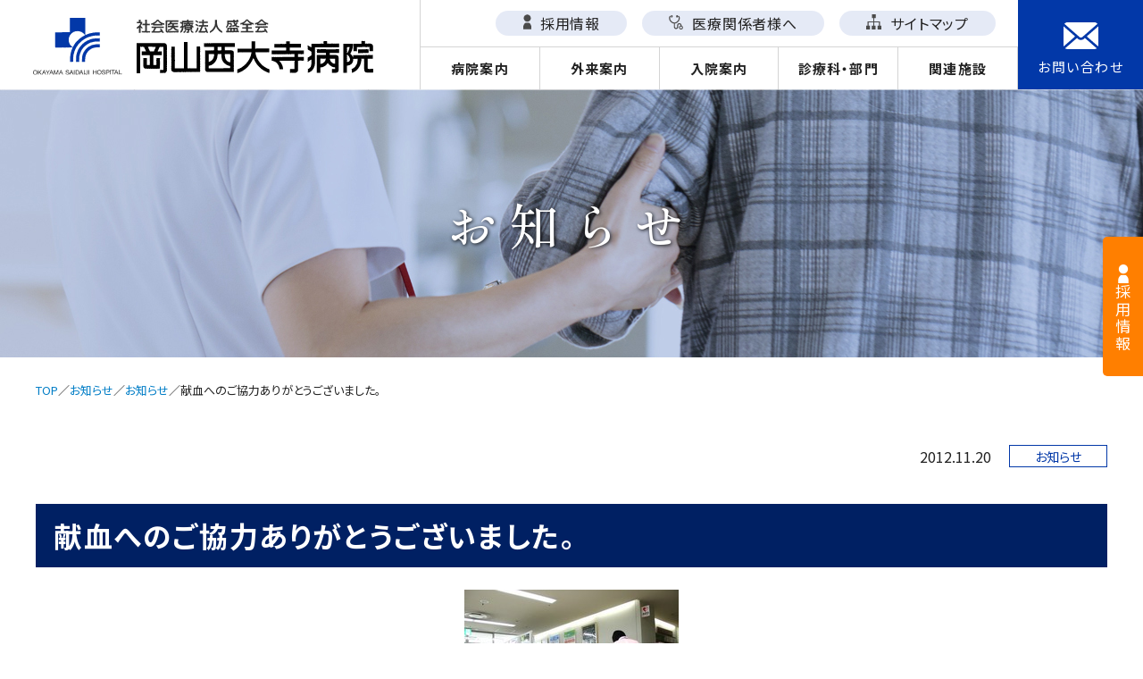

--- FILE ---
content_type: text/html; charset=UTF-8
request_url: https://www.saidaiji-hp.or.jp/news/2096/
body_size: 11363
content:
<!DOCTYPE html>
<html lang="ja">

<head>
  <meta charset="UTF-8">
  <meta name="viewport" content="width=device-width,initial-scale=1.0,minimum-scale=1.0">
  <meta name="format-detection" content="telephone=no"><!-- safari tel自動リンク無効化 -->

  <!-- Google Tag Manager -->
  <script>(function(w,d,s,l,i){w[l]=w[l]||[];w[l].push({'gtm.start':
  new Date().getTime(),event:'gtm.js'});var f=d.getElementsByTagName(s)[0],
  j=d.createElement(s),dl=l!='dataLayer'?'&l='+l:'';j.async=true;j.src=
  'https://www.googletagmanager.com/gtm.js?id='+i+dl;f.parentNode.insertBefore(j,f);
  })(window,document,'script','dataLayer','GTM-TJHXFH9');</script>
  <!-- End Google Tag Manager -->

  <!-- css -->
  <link rel="stylesheet" href="https://www.saidaiji-hp.or.jp/master/wp-content/themes/saidaiji-hp.or.jp/assets/fonts/fontawesome/css/fontawesome.min.css">
  <link rel="stylesheet" href="https://www.saidaiji-hp.or.jp/master/wp-content/themes/saidaiji-hp.or.jp/assets/fonts/fontawesome/css/regular.min.css">
  <link rel="stylesheet" href="https://www.saidaiji-hp.or.jp/master/wp-content/themes/saidaiji-hp.or.jp/assets/fonts/fontawesome/css/brands.min.css">
  <link rel="stylesheet" href="https://www.saidaiji-hp.or.jp/master/wp-content/themes/saidaiji-hp.or.jp/assets/fonts/fontawesome/css/solid.min.css">
  <link rel="stylesheet" href="https://www.saidaiji-hp.or.jp/master/wp-content/themes/saidaiji-hp.or.jp/assets/css/common.css">
  <link rel="stylesheet" href="https://www.saidaiji-hp.or.jp/master/wp-content/themes/saidaiji-hp.or.jp/assets/slick/slick-theme.css">
  <link rel="stylesheet" href="https://www.saidaiji-hp.or.jp/master/wp-content/themes/saidaiji-hp.or.jp/assets/slick/slick.css">
  <link rel="stylesheet" href="https://www.saidaiji-hp.or.jp/master/wp-content/themes/saidaiji-hp.or.jp/assets/fonts/icomoon/style.css">
  <link rel="stylesheet" href="https://www.saidaiji-hp.or.jp/master/wp-content/themes/saidaiji-hp.or.jp/assets/css/page-common.css">
  <link rel="stylesheet" href="https://www.saidaiji-hp.or.jp/master/wp-content/themes/saidaiji-hp.or.jp/assets/css/page.css">
  <!-- editor.htmlは以下のCSSへ変更 -->
  <!-- <link rel="stylesheet" href="https://www.saidaiji-hp.or.jp/master/wp-content/themes/saidaiji-hp.or.jp/assets/css/editor-style.css"> -->
  <!-- favicon -->
  <link rel="shortcut icon" href="https://www.saidaiji-hp.or.jp/master/wp-content/themes/saidaiji-hp.or.jp/assets/favicon.ico">
  <link rel="apple-touch-icon" href="https://www.saidaiji-hp.or.jp/master/wp-content/themes/saidaiji-hp.or.jp/assets/images/favicons/apple-touch-icon.png">
  <link rel="icon" type="image/png" href="https://www.saidaiji-hp.or.jp/master/wp-content/themes/saidaiji-hp.or.jp/assets/images/favicons/android-chrome-192x192.png">
  <!-- google fonts -->
  <link rel="preconnect" href="https://fonts.googleapis.com">
  <link rel="preconnect" href="https://fonts.gstatic.com" crossorigin>
  <link href="https://fonts.googleapis.com/css2?family=Noto+Sans+JP:wght@400;500;700&family=Noto+Serif+JP:wght@400;500;700&family=Roboto+Condensed:wght@700&family=Shippori+Mincho:wght@500&display=swap" rel="stylesheet">
  <title>献血へのご協力ありがとうございました。 - 社会医療法人 盛全会 岡山西大寺病院</title>

		<!-- All in One SEO 4.7.0 - aioseo.com -->
		<meta name="description" content="本日11月20日（火） 岡山西大寺病院において岡山県赤十字血液センター献血バスが来院され献血を行いました。1時" />
		<meta name="robots" content="max-image-preview:large" />
		<link rel="canonical" href="https://www.saidaiji-hp.or.jp/news/2096/" />
		<meta name="generator" content="All in One SEO (AIOSEO) 4.7.0" />
		<meta property="og:locale" content="ja_JP" />
		<meta property="og:site_name" content="社会医療法人 盛全会 岡山西大寺病院 - 人工透析なら優しい透析治療の岡山西大寺病院" />
		<meta property="og:type" content="article" />
		<meta property="og:title" content="献血へのご協力ありがとうございました。 - 社会医療法人 盛全会 岡山西大寺病院" />
		<meta property="og:description" content="本日11月20日（火） 岡山西大寺病院において岡山県赤十字血液センター献血バスが来院され献血を行いました。1時" />
		<meta property="og:url" content="https://www.saidaiji-hp.or.jp/news/2096/" />
		<meta property="article:published_time" content="2012-11-20T07:12:46+00:00" />
		<meta property="article:modified_time" content="2022-09-09T07:13:35+00:00" />
		<meta name="twitter:card" content="summary" />
		<meta name="twitter:title" content="献血へのご協力ありがとうございました。 - 社会医療法人 盛全会 岡山西大寺病院" />
		<meta name="twitter:description" content="本日11月20日（火） 岡山西大寺病院において岡山県赤十字血液センター献血バスが来院され献血を行いました。1時" />
		<script type="application/ld+json" class="aioseo-schema">
			{"@context":"https:\/\/schema.org","@graph":[{"@type":"BreadcrumbList","@id":"https:\/\/www.saidaiji-hp.or.jp\/news\/2096\/#breadcrumblist","itemListElement":[{"@type":"ListItem","@id":"https:\/\/www.saidaiji-hp.or.jp\/#listItem","position":1,"name":"\u5bb6","item":"https:\/\/www.saidaiji-hp.or.jp\/","nextItem":"https:\/\/www.saidaiji-hp.or.jp\/news\/2096\/#listItem"},{"@type":"ListItem","@id":"https:\/\/www.saidaiji-hp.or.jp\/news\/2096\/#listItem","position":2,"name":"\u732e\u8840\u3078\u306e\u3054\u5354\u529b\u3042\u308a\u304c\u3068\u3046\u3054\u3056\u3044\u307e\u3057\u305f\u3002","previousItem":"https:\/\/www.saidaiji-hp.or.jp\/#listItem"}]},{"@type":"Organization","@id":"https:\/\/www.saidaiji-hp.or.jp\/#organization","name":"\u5ca1\u5c71\u897f\u5927\u5bfa\u75c5\u9662","description":"\u4eba\u5de5\u900f\u6790\u306a\u3089\u512a\u3057\u3044\u900f\u6790\u6cbb\u7642\u306e\u5ca1\u5c71\u897f\u5927\u5bfa\u75c5\u9662","url":"https:\/\/www.saidaiji-hp.or.jp\/"},{"@type":"WebPage","@id":"https:\/\/www.saidaiji-hp.or.jp\/news\/2096\/#webpage","url":"https:\/\/www.saidaiji-hp.or.jp\/news\/2096\/","name":"\u732e\u8840\u3078\u306e\u3054\u5354\u529b\u3042\u308a\u304c\u3068\u3046\u3054\u3056\u3044\u307e\u3057\u305f\u3002 - \u793e\u4f1a\u533b\u7642\u6cd5\u4eba \u76db\u5168\u4f1a \u5ca1\u5c71\u897f\u5927\u5bfa\u75c5\u9662","description":"\u672c\u65e511\u670820\u65e5\uff08\u706b\uff09 \u5ca1\u5c71\u897f\u5927\u5bfa\u75c5\u9662\u306b\u304a\u3044\u3066\u5ca1\u5c71\u770c\u8d64\u5341\u5b57\u8840\u6db2\u30bb\u30f3\u30bf\u30fc\u732e\u8840\u30d0\u30b9\u304c\u6765\u9662\u3055\u308c\u732e\u8840\u3092\u884c\u3044\u307e\u3057\u305f\u30021\u6642","inLanguage":"ja","isPartOf":{"@id":"https:\/\/www.saidaiji-hp.or.jp\/#website"},"breadcrumb":{"@id":"https:\/\/www.saidaiji-hp.or.jp\/news\/2096\/#breadcrumblist"},"datePublished":"2012-11-20T16:12:46+09:00","dateModified":"2022-09-09T16:13:35+09:00"},{"@type":"WebSite","@id":"https:\/\/www.saidaiji-hp.or.jp\/#website","url":"https:\/\/www.saidaiji-hp.or.jp\/","name":"\u793e\u4f1a\u533b\u7642\u6cd5\u4eba \u76db\u5168\u4f1a\u3000\u5ca1\u5c71\u897f\u5927\u5bfa\u75c5\u9662","description":"\u4eba\u5de5\u900f\u6790\u306a\u3089\u512a\u3057\u3044\u900f\u6790\u6cbb\u7642\u306e\u5ca1\u5c71\u897f\u5927\u5bfa\u75c5\u9662","inLanguage":"ja","publisher":{"@id":"https:\/\/www.saidaiji-hp.or.jp\/#organization"}}]}
		</script>
		<!-- All in One SEO -->

<link rel='dns-prefetch' href='//www.google.com' />
<link rel='dns-prefetch' href='//www.googletagmanager.com' />
<script type="text/javascript">
/* <![CDATA[ */
window._wpemojiSettings = {"baseUrl":"https:\/\/s.w.org\/images\/core\/emoji\/15.0.3\/72x72\/","ext":".png","svgUrl":"https:\/\/s.w.org\/images\/core\/emoji\/15.0.3\/svg\/","svgExt":".svg","source":{"concatemoji":"https:\/\/www.saidaiji-hp.or.jp\/master\/wp-includes\/js\/wp-emoji-release.min.js?ver=6.6.4"}};
/*! This file is auto-generated */
!function(i,n){var o,s,e;function c(e){try{var t={supportTests:e,timestamp:(new Date).valueOf()};sessionStorage.setItem(o,JSON.stringify(t))}catch(e){}}function p(e,t,n){e.clearRect(0,0,e.canvas.width,e.canvas.height),e.fillText(t,0,0);var t=new Uint32Array(e.getImageData(0,0,e.canvas.width,e.canvas.height).data),r=(e.clearRect(0,0,e.canvas.width,e.canvas.height),e.fillText(n,0,0),new Uint32Array(e.getImageData(0,0,e.canvas.width,e.canvas.height).data));return t.every(function(e,t){return e===r[t]})}function u(e,t,n){switch(t){case"flag":return n(e,"\ud83c\udff3\ufe0f\u200d\u26a7\ufe0f","\ud83c\udff3\ufe0f\u200b\u26a7\ufe0f")?!1:!n(e,"\ud83c\uddfa\ud83c\uddf3","\ud83c\uddfa\u200b\ud83c\uddf3")&&!n(e,"\ud83c\udff4\udb40\udc67\udb40\udc62\udb40\udc65\udb40\udc6e\udb40\udc67\udb40\udc7f","\ud83c\udff4\u200b\udb40\udc67\u200b\udb40\udc62\u200b\udb40\udc65\u200b\udb40\udc6e\u200b\udb40\udc67\u200b\udb40\udc7f");case"emoji":return!n(e,"\ud83d\udc26\u200d\u2b1b","\ud83d\udc26\u200b\u2b1b")}return!1}function f(e,t,n){var r="undefined"!=typeof WorkerGlobalScope&&self instanceof WorkerGlobalScope?new OffscreenCanvas(300,150):i.createElement("canvas"),a=r.getContext("2d",{willReadFrequently:!0}),o=(a.textBaseline="top",a.font="600 32px Arial",{});return e.forEach(function(e){o[e]=t(a,e,n)}),o}function t(e){var t=i.createElement("script");t.src=e,t.defer=!0,i.head.appendChild(t)}"undefined"!=typeof Promise&&(o="wpEmojiSettingsSupports",s=["flag","emoji"],n.supports={everything:!0,everythingExceptFlag:!0},e=new Promise(function(e){i.addEventListener("DOMContentLoaded",e,{once:!0})}),new Promise(function(t){var n=function(){try{var e=JSON.parse(sessionStorage.getItem(o));if("object"==typeof e&&"number"==typeof e.timestamp&&(new Date).valueOf()<e.timestamp+604800&&"object"==typeof e.supportTests)return e.supportTests}catch(e){}return null}();if(!n){if("undefined"!=typeof Worker&&"undefined"!=typeof OffscreenCanvas&&"undefined"!=typeof URL&&URL.createObjectURL&&"undefined"!=typeof Blob)try{var e="postMessage("+f.toString()+"("+[JSON.stringify(s),u.toString(),p.toString()].join(",")+"));",r=new Blob([e],{type:"text/javascript"}),a=new Worker(URL.createObjectURL(r),{name:"wpTestEmojiSupports"});return void(a.onmessage=function(e){c(n=e.data),a.terminate(),t(n)})}catch(e){}c(n=f(s,u,p))}t(n)}).then(function(e){for(var t in e)n.supports[t]=e[t],n.supports.everything=n.supports.everything&&n.supports[t],"flag"!==t&&(n.supports.everythingExceptFlag=n.supports.everythingExceptFlag&&n.supports[t]);n.supports.everythingExceptFlag=n.supports.everythingExceptFlag&&!n.supports.flag,n.DOMReady=!1,n.readyCallback=function(){n.DOMReady=!0}}).then(function(){return e}).then(function(){var e;n.supports.everything||(n.readyCallback(),(e=n.source||{}).concatemoji?t(e.concatemoji):e.wpemoji&&e.twemoji&&(t(e.twemoji),t(e.wpemoji)))}))}((window,document),window._wpemojiSettings);
/* ]]> */
</script>
<style id='wp-emoji-styles-inline-css' type='text/css'>

	img.wp-smiley, img.emoji {
		display: inline !important;
		border: none !important;
		box-shadow: none !important;
		height: 1em !important;
		width: 1em !important;
		margin: 0 0.07em !important;
		vertical-align: -0.1em !important;
		background: none !important;
		padding: 0 !important;
	}
</style>
<link rel='stylesheet' id='wp-block-library-css' href='https://www.saidaiji-hp.or.jp/master/wp-includes/css/dist/block-library/style.min.css?ver=6.6.4' type='text/css' media='all' />
<style id='safe-svg-svg-icon-style-inline-css' type='text/css'>
.safe-svg-cover{text-align:center}.safe-svg-cover .safe-svg-inside{display:inline-block;max-width:100%}.safe-svg-cover svg{fill:currentColor;height:100%;max-height:100%;max-width:100%;width:100%}

</style>
<style id='classic-theme-styles-inline-css' type='text/css'>
/*! This file is auto-generated */
.wp-block-button__link{color:#fff;background-color:#32373c;border-radius:9999px;box-shadow:none;text-decoration:none;padding:calc(.667em + 2px) calc(1.333em + 2px);font-size:1.125em}.wp-block-file__button{background:#32373c;color:#fff;text-decoration:none}
</style>
<style id='global-styles-inline-css' type='text/css'>
:root{--wp--preset--aspect-ratio--square: 1;--wp--preset--aspect-ratio--4-3: 4/3;--wp--preset--aspect-ratio--3-4: 3/4;--wp--preset--aspect-ratio--3-2: 3/2;--wp--preset--aspect-ratio--2-3: 2/3;--wp--preset--aspect-ratio--16-9: 16/9;--wp--preset--aspect-ratio--9-16: 9/16;--wp--preset--color--black: #000000;--wp--preset--color--cyan-bluish-gray: #abb8c3;--wp--preset--color--white: #ffffff;--wp--preset--color--pale-pink: #f78da7;--wp--preset--color--vivid-red: #cf2e2e;--wp--preset--color--luminous-vivid-orange: #ff6900;--wp--preset--color--luminous-vivid-amber: #fcb900;--wp--preset--color--light-green-cyan: #7bdcb5;--wp--preset--color--vivid-green-cyan: #00d084;--wp--preset--color--pale-cyan-blue: #8ed1fc;--wp--preset--color--vivid-cyan-blue: #0693e3;--wp--preset--color--vivid-purple: #9b51e0;--wp--preset--gradient--vivid-cyan-blue-to-vivid-purple: linear-gradient(135deg,rgba(6,147,227,1) 0%,rgb(155,81,224) 100%);--wp--preset--gradient--light-green-cyan-to-vivid-green-cyan: linear-gradient(135deg,rgb(122,220,180) 0%,rgb(0,208,130) 100%);--wp--preset--gradient--luminous-vivid-amber-to-luminous-vivid-orange: linear-gradient(135deg,rgba(252,185,0,1) 0%,rgba(255,105,0,1) 100%);--wp--preset--gradient--luminous-vivid-orange-to-vivid-red: linear-gradient(135deg,rgba(255,105,0,1) 0%,rgb(207,46,46) 100%);--wp--preset--gradient--very-light-gray-to-cyan-bluish-gray: linear-gradient(135deg,rgb(238,238,238) 0%,rgb(169,184,195) 100%);--wp--preset--gradient--cool-to-warm-spectrum: linear-gradient(135deg,rgb(74,234,220) 0%,rgb(151,120,209) 20%,rgb(207,42,186) 40%,rgb(238,44,130) 60%,rgb(251,105,98) 80%,rgb(254,248,76) 100%);--wp--preset--gradient--blush-light-purple: linear-gradient(135deg,rgb(255,206,236) 0%,rgb(152,150,240) 100%);--wp--preset--gradient--blush-bordeaux: linear-gradient(135deg,rgb(254,205,165) 0%,rgb(254,45,45) 50%,rgb(107,0,62) 100%);--wp--preset--gradient--luminous-dusk: linear-gradient(135deg,rgb(255,203,112) 0%,rgb(199,81,192) 50%,rgb(65,88,208) 100%);--wp--preset--gradient--pale-ocean: linear-gradient(135deg,rgb(255,245,203) 0%,rgb(182,227,212) 50%,rgb(51,167,181) 100%);--wp--preset--gradient--electric-grass: linear-gradient(135deg,rgb(202,248,128) 0%,rgb(113,206,126) 100%);--wp--preset--gradient--midnight: linear-gradient(135deg,rgb(2,3,129) 0%,rgb(40,116,252) 100%);--wp--preset--font-size--small: 13px;--wp--preset--font-size--medium: 20px;--wp--preset--font-size--large: 36px;--wp--preset--font-size--x-large: 42px;--wp--preset--spacing--20: 0.44rem;--wp--preset--spacing--30: 0.67rem;--wp--preset--spacing--40: 1rem;--wp--preset--spacing--50: 1.5rem;--wp--preset--spacing--60: 2.25rem;--wp--preset--spacing--70: 3.38rem;--wp--preset--spacing--80: 5.06rem;--wp--preset--shadow--natural: 6px 6px 9px rgba(0, 0, 0, 0.2);--wp--preset--shadow--deep: 12px 12px 50px rgba(0, 0, 0, 0.4);--wp--preset--shadow--sharp: 6px 6px 0px rgba(0, 0, 0, 0.2);--wp--preset--shadow--outlined: 6px 6px 0px -3px rgba(255, 255, 255, 1), 6px 6px rgba(0, 0, 0, 1);--wp--preset--shadow--crisp: 6px 6px 0px rgba(0, 0, 0, 1);}:where(.is-layout-flex){gap: 0.5em;}:where(.is-layout-grid){gap: 0.5em;}body .is-layout-flex{display: flex;}.is-layout-flex{flex-wrap: wrap;align-items: center;}.is-layout-flex > :is(*, div){margin: 0;}body .is-layout-grid{display: grid;}.is-layout-grid > :is(*, div){margin: 0;}:where(.wp-block-columns.is-layout-flex){gap: 2em;}:where(.wp-block-columns.is-layout-grid){gap: 2em;}:where(.wp-block-post-template.is-layout-flex){gap: 1.25em;}:where(.wp-block-post-template.is-layout-grid){gap: 1.25em;}.has-black-color{color: var(--wp--preset--color--black) !important;}.has-cyan-bluish-gray-color{color: var(--wp--preset--color--cyan-bluish-gray) !important;}.has-white-color{color: var(--wp--preset--color--white) !important;}.has-pale-pink-color{color: var(--wp--preset--color--pale-pink) !important;}.has-vivid-red-color{color: var(--wp--preset--color--vivid-red) !important;}.has-luminous-vivid-orange-color{color: var(--wp--preset--color--luminous-vivid-orange) !important;}.has-luminous-vivid-amber-color{color: var(--wp--preset--color--luminous-vivid-amber) !important;}.has-light-green-cyan-color{color: var(--wp--preset--color--light-green-cyan) !important;}.has-vivid-green-cyan-color{color: var(--wp--preset--color--vivid-green-cyan) !important;}.has-pale-cyan-blue-color{color: var(--wp--preset--color--pale-cyan-blue) !important;}.has-vivid-cyan-blue-color{color: var(--wp--preset--color--vivid-cyan-blue) !important;}.has-vivid-purple-color{color: var(--wp--preset--color--vivid-purple) !important;}.has-black-background-color{background-color: var(--wp--preset--color--black) !important;}.has-cyan-bluish-gray-background-color{background-color: var(--wp--preset--color--cyan-bluish-gray) !important;}.has-white-background-color{background-color: var(--wp--preset--color--white) !important;}.has-pale-pink-background-color{background-color: var(--wp--preset--color--pale-pink) !important;}.has-vivid-red-background-color{background-color: var(--wp--preset--color--vivid-red) !important;}.has-luminous-vivid-orange-background-color{background-color: var(--wp--preset--color--luminous-vivid-orange) !important;}.has-luminous-vivid-amber-background-color{background-color: var(--wp--preset--color--luminous-vivid-amber) !important;}.has-light-green-cyan-background-color{background-color: var(--wp--preset--color--light-green-cyan) !important;}.has-vivid-green-cyan-background-color{background-color: var(--wp--preset--color--vivid-green-cyan) !important;}.has-pale-cyan-blue-background-color{background-color: var(--wp--preset--color--pale-cyan-blue) !important;}.has-vivid-cyan-blue-background-color{background-color: var(--wp--preset--color--vivid-cyan-blue) !important;}.has-vivid-purple-background-color{background-color: var(--wp--preset--color--vivid-purple) !important;}.has-black-border-color{border-color: var(--wp--preset--color--black) !important;}.has-cyan-bluish-gray-border-color{border-color: var(--wp--preset--color--cyan-bluish-gray) !important;}.has-white-border-color{border-color: var(--wp--preset--color--white) !important;}.has-pale-pink-border-color{border-color: var(--wp--preset--color--pale-pink) !important;}.has-vivid-red-border-color{border-color: var(--wp--preset--color--vivid-red) !important;}.has-luminous-vivid-orange-border-color{border-color: var(--wp--preset--color--luminous-vivid-orange) !important;}.has-luminous-vivid-amber-border-color{border-color: var(--wp--preset--color--luminous-vivid-amber) !important;}.has-light-green-cyan-border-color{border-color: var(--wp--preset--color--light-green-cyan) !important;}.has-vivid-green-cyan-border-color{border-color: var(--wp--preset--color--vivid-green-cyan) !important;}.has-pale-cyan-blue-border-color{border-color: var(--wp--preset--color--pale-cyan-blue) !important;}.has-vivid-cyan-blue-border-color{border-color: var(--wp--preset--color--vivid-cyan-blue) !important;}.has-vivid-purple-border-color{border-color: var(--wp--preset--color--vivid-purple) !important;}.has-vivid-cyan-blue-to-vivid-purple-gradient-background{background: var(--wp--preset--gradient--vivid-cyan-blue-to-vivid-purple) !important;}.has-light-green-cyan-to-vivid-green-cyan-gradient-background{background: var(--wp--preset--gradient--light-green-cyan-to-vivid-green-cyan) !important;}.has-luminous-vivid-amber-to-luminous-vivid-orange-gradient-background{background: var(--wp--preset--gradient--luminous-vivid-amber-to-luminous-vivid-orange) !important;}.has-luminous-vivid-orange-to-vivid-red-gradient-background{background: var(--wp--preset--gradient--luminous-vivid-orange-to-vivid-red) !important;}.has-very-light-gray-to-cyan-bluish-gray-gradient-background{background: var(--wp--preset--gradient--very-light-gray-to-cyan-bluish-gray) !important;}.has-cool-to-warm-spectrum-gradient-background{background: var(--wp--preset--gradient--cool-to-warm-spectrum) !important;}.has-blush-light-purple-gradient-background{background: var(--wp--preset--gradient--blush-light-purple) !important;}.has-blush-bordeaux-gradient-background{background: var(--wp--preset--gradient--blush-bordeaux) !important;}.has-luminous-dusk-gradient-background{background: var(--wp--preset--gradient--luminous-dusk) !important;}.has-pale-ocean-gradient-background{background: var(--wp--preset--gradient--pale-ocean) !important;}.has-electric-grass-gradient-background{background: var(--wp--preset--gradient--electric-grass) !important;}.has-midnight-gradient-background{background: var(--wp--preset--gradient--midnight) !important;}.has-small-font-size{font-size: var(--wp--preset--font-size--small) !important;}.has-medium-font-size{font-size: var(--wp--preset--font-size--medium) !important;}.has-large-font-size{font-size: var(--wp--preset--font-size--large) !important;}.has-x-large-font-size{font-size: var(--wp--preset--font-size--x-large) !important;}
:where(.wp-block-post-template.is-layout-flex){gap: 1.25em;}:where(.wp-block-post-template.is-layout-grid){gap: 1.25em;}
:where(.wp-block-columns.is-layout-flex){gap: 2em;}:where(.wp-block-columns.is-layout-grid){gap: 2em;}
:root :where(.wp-block-pullquote){font-size: 1.5em;line-height: 1.6;}
</style>
<link rel='stylesheet' id='contact-form-7-css' href='https://www.saidaiji-hp.or.jp/master/wp-content/plugins/contact-form-7/includes/css/styles.css?ver=5.9.8' type='text/css' media='all' />
<script type="text/javascript" src="https://www.saidaiji-hp.or.jp/master/wp-content/plugins/sitenavigator/assets/js/script.js?ver=6.6.4" id="sitenavi_script-js"></script>

<!-- Site Kit によって追加された Google タグ（gtag.js）スニペット -->

<!-- Google アナリティクス スニペット (Site Kit が追加) -->
<script type="text/javascript" src="https://www.googletagmanager.com/gtag/js?id=GT-KVFKB8H" id="google_gtagjs-js" async></script>
<script type="text/javascript" id="google_gtagjs-js-after">
/* <![CDATA[ */
window.dataLayer = window.dataLayer || [];function gtag(){dataLayer.push(arguments);}
gtag("set","linker",{"domains":["www.saidaiji-hp.or.jp"]});
gtag("js", new Date());
gtag("set", "developer_id.dZTNiMT", true);
gtag("config", "GT-KVFKB8H");
/* ]]> */
</script>

<!-- Site Kit によって追加された終了 Google タグ（gtag.js）スニペット -->
<link rel="https://api.w.org/" href="https://www.saidaiji-hp.or.jp/wp-json/" /><link rel="alternate" title="JSON" type="application/json" href="https://www.saidaiji-hp.or.jp/wp-json/wp/v2/news/2096" /><link rel='shortlink' href='https://www.saidaiji-hp.or.jp/?p=2096' />
<link rel="alternate" title="oEmbed (JSON)" type="application/json+oembed" href="https://www.saidaiji-hp.or.jp/wp-json/oembed/1.0/embed?url=https%3A%2F%2Fwww.saidaiji-hp.or.jp%2Fnews%2F2096%2F" />
<link rel="alternate" title="oEmbed (XML)" type="text/xml+oembed" href="https://www.saidaiji-hp.or.jp/wp-json/oembed/1.0/embed?url=https%3A%2F%2Fwww.saidaiji-hp.or.jp%2Fnews%2F2096%2F&#038;format=xml" />
<meta name="generator" content="Site Kit by Google 1.135.0" />  </head>
<!-- //head -->

<body data-rsssl=1 id="page-front">
<!-- Google Tag Manager (noscript) -->
<noscript><iframe src="https://www.googletagmanager.com/ns.html?id=GTM-TJHXFH9"
height="0" width="0" style="display:none;visibility:hidden"></iframe></noscript>
<!-- End Google Tag Manager (noscript) -->
    <header class="ly_header bl_header">
    <div class="ly_header_inner">
        <div class="bl_header_logo">
        <a href="https://www.saidaiji-hp.or.jp/"><img src="https://www.saidaiji-hp.or.jp/master/wp-content/themes/saidaiji-hp.or.jp/assets/images/common/logo.svg" alt="岡山西大寺病院"></a>
        </div>
        <!-- /.bl_header_logo -->
        <div class="el_btnHamburger js_btnHamburger">
            <div class="el_btnHamburger__animation">
                <span class="el_btnHamburger_line el_btnHamburger_line__top"></span>
                <span class="el_btnHamburger_line el_btnHamburger_line__middle"></span>
                <span class="el_btnHamburger_line el_btnHamburger_line__bottom"></span>
            </div><!-- / .el_btnHamburger__animation -->
        </div>
        <!-- / .el_btnHamburger -->

        <div class="bl_header_telephone">
            <a href="tel:0869432211">
                <figure>
                <img src="https://www.saidaiji-hp.or.jp/master/wp-content/themes/saidaiji-hp.or.jp/assets/images/common/icon_tel.svg" alt="電話">
                <figcaption>
                    TEL
                </figcaption>
                </figure>
            </a>
        </div>
        <!-- /.bl_telephone -->

        <nav class="bl_headerNav">
        <ul class="bl_headerNav_wrap">
                            <li class="bl_headerNav_item has-child">
                <a class="bl_headerNav_link" href="https://www.saidaiji-hp.or.jp/guidance/">病院案内</a>
                                    <span class="el_icon"></span>
                    <div class="bl_headerNav_child">
                        <div class="el_listHeader">
                        <h2>病院案内</h2>
                        </div>
                        <div class="bl_headerNav_child_ul">
                        <ul>
                                                            <li>
                                <a href="https://www.saidaiji-hp.or.jp/guidance/saidaiji/" class="">病院概要</a>
                                                                </li>
                                                            <li>
                                <a href="https://www.saidaiji-hp.or.jp/guidance/policy/" class="">理念・基本方針・沿革</a>
                                                                </li>
                                                            <li  class="has_grandchild">
                                <a href="https://www.saidaiji-hp.or.jp/guidance/greeting/" class="">ご挨拶</a>
                                                                    <ul>
                                                                                    <li>
                                                <a href="https://www.saidaiji-hp.or.jp/guidance/greeting/column/" class="">名誉院長のコラム</a>
                                            </li>
                                                                            </ul>
                                                                </li>
                                                            <li>
                                <a href="https://www.saidaiji-hp.or.jp/guidance/access/" class="">交通アクセス</a>
                                                                </li>
                                                            <li>
                                <a href="https://www.saidaiji-hp.or.jp/guidance/communication/" class="">パンフレット・広報誌</a>
                                                                </li>
                                                            <li  class="has_grandchild">
                                <a href="https://www.saidaiji-hp.or.jp/guidance/index/" class="">病院指標</a>
                                                                    <ul>
                                                                                    <li>
                                                <a href="https://www.saidaiji-hp.or.jp/guidance/index/mid-career/" class="">労働施策総合推進法に基づく中途採用比率の公表</a>
                                            </li>
                                                                                    <li>
                                                <a href="https://www.saidaiji-hp.or.jp/guidance/index/women/" class="">女性の活躍に関する情報の公表</a>
                                            </li>
                                                                            </ul>
                                                                </li>
                                                            <li>
                                <a href="https://www.saidaiji-hp.or.jp/guidance/health/" class="">健康教室</a>
                                                                </li>
                                                            <li>
                                <a href="https://www.saidaiji-hp.or.jp/guidance/prohibitpost/" class="">院内撮影禁止</a>
                                                                </li>
                                                            <li>
                                <a href="https://www.saidaiji-hp.or.jp/guidance/disaster/" class="">災害拠点病院</a>
                                                                </li>
                                                            <li  class="has_grandchild">
                                <a href="https://www.saidaiji-hp.or.jp/guidance/promise/" class="">患者さまへ3つの約束</a>
                                                                    <ul>
                                                                                    <li>
                                                <a href="https://www.saidaiji-hp.or.jp/guidance/promise/first-aid/" class="">断らない救急</a>
                                            </li>
                                                                                    <li>
                                                <a href="https://www.saidaiji-hp.or.jp/guidance/promise/dialysis/" class="">やさしい透析医療</a>
                                            </li>
                                                                                    <li>
                                                <a href="https://www.saidaiji-hp.or.jp/guidance/promise/rehabilitation/" class="">あきらめないリハビリ</a>
                                            </li>
                                                                            </ul>
                                                                </li>
                                                    </ul>
                        </div>
                        <!-- /.bl_headerNav_child_ul -->
                    </div>
                    <!-- /.bl_headerNav_child -->
                                </li>
                            <li class="bl_headerNav_item has-child">
                <a class="bl_headerNav_link" href="https://www.saidaiji-hp.or.jp/outpatient/">外来案内</a>
                                    <span class="el_icon"></span>
                    <div class="bl_headerNav_child">
                        <div class="el_listHeader">
                        <h2>外来案内</h2>
                        </div>
                        <div class="bl_headerNav_child_ul">
                        <ul>
                                                            <li>
                                <a href="https://www.saidaiji-hp.or.jp/outpatient/endoscope/" class="">内視鏡センター</a>
                                                                </li>
                                                            <li>
                                <a href="https://www.saidaiji-hp.or.jp/outpatient/schedules/" class="">外来診療担当表</a>
                                                                </li>
                                                            <li>
                                <a href="https://www.saidaiji-hp.or.jp/outpatient/checkup/" class="">健康診断</a>
                                                                </li>
                                                            <li>
                                <a href="https://www.saidaiji-hp.or.jp/outpatient/atobarai/" class="">医療費あと払いサービス</a>
                                                                </li>
                                                            <li>
                                <a href="https://www.saidaiji-hp.or.jp/outpatient/online/" class="">オンライン資格確認</a>
                                                                </li>
                                                    </ul>
                        </div>
                        <!-- /.bl_headerNav_child_ul -->
                    </div>
                    <!-- /.bl_headerNav_child -->
                                </li>
                            <li class="bl_headerNav_item has-child">
                <a class="bl_headerNav_link" href="https://www.saidaiji-hp.or.jp/hospitalization/">入院案内</a>
                                </li>
                            <li class="bl_headerNav_item has-child">
                <a class="bl_headerNav_link" href="https://www.saidaiji-hp.or.jp/department/">診療科・部門</a>
                                    <span class="el_icon"></span>
                    <div class="bl_headerNav_child">
                        <div class="el_listHeader">
                        <h2>診療科・部門</h2>
                        </div>
                        <div class="bl_headerNav_child_ul">
                        <ul>
                                                            <li  class="has_grandchild">
                                <a href="https://www.saidaiji-hp.or.jp/guidance/promise/dialysis/" class="">血液浄化センター</a>
                                                                    <ul>
                                                                                    <li>
                                                <a href="https://www.saidaiji-hp.or.jp/department/%e8%a1%80%e6%b6%b2%e6%b5%84%e5%8c%96%e3%82%bb%e3%83%b3%e3%82%bf%e3%83%bc/peritoneal-dialysis/" class="">腹膜透析</a>
                                            </li>
                                                                            </ul>
                                                                </li>
                                                            <li>
                                <a href="https://www.saidaiji-hp.or.jp/guidance/promise/rehabilitation/" class="">リハビリテーション科</a>
                                                                </li>
                                                            <li>
                                <a href="https://www.saidaiji-hp.or.jp/department/d3/" class="">看護部</a>
                                                                </li>
                                                            <li>
                                <a href="https://www.saidaiji-hp.or.jp/department/d4/" class="">手術・中央材料室</a>
                                                                </li>
                                                            <li>
                                <a href="https://www.saidaiji-hp.or.jp/department/d5/" class="">放射線科</a>
                                                                </li>
                                                            <li>
                                <a href="https://www.saidaiji-hp.or.jp/department/d6/" class="">検査室</a>
                                                                </li>
                                                            <li>
                                <a href="https://www.saidaiji-hp.or.jp/department/d7/" class="">栄養部</a>
                                                                </li>
                                                            <li>
                                <a href="https://www.saidaiji-hp.or.jp/department/d9/" class="">地域連携室</a>
                                                                </li>
                                                            <li>
                                <a href="https://www.saidaiji-hp.or.jp/department/d8/" class="">薬剤部</a>
                                                                </li>
                                                    </ul>
                        </div>
                        <!-- /.bl_headerNav_child_ul -->
                    </div>
                    <!-- /.bl_headerNav_child -->
                                </li>
                            <li class="bl_headerNav_item has-child">
                <a class="bl_headerNav_link" href="https://www.saidaiji-hp.or.jp/facilities/">関連施設</a>
                                    <span class="el_icon"></span>
                    <div class="bl_headerNav_child">
                        <div class="el_listHeader">
                        <h2>関連施設</h2>
                        </div>
                        <div class="bl_headerNav_child_ul">
                        <ul>
                                                            <li  class="has_grandchild">
                                <a href="https://www.saidaiji-hp.or.jp/facilities/facilities_1/" class="">岡山西大寺病院附属中野分院</a>
                                                                    <ul>
                                                                                    <li>
                                                <a href="https://www.saidaiji-hp.or.jp/facilities/facilities_1/1-1/" class="">病院概要</a>
                                            </li>
                                                                                    <li>
                                                <a href="https://www.saidaiji-hp.or.jp/facilities/facilities_1/1-2/" class="">療養型病棟</a>
                                            </li>
                                                                                    <li>
                                                <a href="https://www.saidaiji-hp.or.jp/facilities/facilities_1/1-3/" class="">リハビリテーション科</a>
                                            </li>
                                                                            </ul>
                                                                </li>
                                                            <li  class="has_grandchild">
                                <a href="https://www.saidaiji-hp.or.jp/facilities/facilities_2/" class="">介護老人保健施設日立養力センター</a>
                                                                    <ul>
                                                                                    <li>
                                                <a href="https://www.saidaiji-hp.or.jp/facilities/facilities_2/2-1/" class="">施設紹介</a>
                                            </li>
                                                                                    <li>
                                                <a href="https://www.saidaiji-hp.or.jp/facilities/facilities_2/2-2/" class="">入所</a>
                                            </li>
                                                                                    <li>
                                                <a href="https://www.saidaiji-hp.or.jp/facilities/facilities_2/2-3/" class="">通所リハビリテーション</a>
                                            </li>
                                                                                    <li>
                                                <a href="https://www.saidaiji-hp.or.jp/facilities/facilities_2/2-4/" class="">行事イベント</a>
                                            </li>
                                                                                    <li>
                                                <a href="https://www.saidaiji-hp.or.jp/facilities/facilities_2/2-5/" class="">所定疾患施設療養費</a>
                                            </li>
                                                                            </ul>
                                                                </li>
                                                            <li>
                                <a href="https://www.saidaiji-hp.or.jp/facilities/facilities_3/" class="">西大寺訪問看護サービスセンター</a>
                                                                </li>
                                                    </ul>
                        </div>
                        <!-- /.bl_headerNav_child_ul -->
                    </div>
                    <!-- /.bl_headerNav_child -->
                                </li>
                    </ul>

        <div class="bl_headerNav_top">
            <ul class="bl_headerNav_iconList">
                <li>
                <a href="https://www.saidaiji-hp.or.jp/recruit/" class="el_iconList01">
                    採用情報
                </a>
                </li>
                <li>
                <a href="https://www.saidaiji-hp.or.jp/participants/" class="el_iconList02">
                    医療関係者様へ
                </a>
                </li>
                <li>
                <a href="https://www.saidaiji-hp.or.jp/sitemap/" class="el_iconList03">
                    サイトマップ
                </a>
                </li>
            </ul>
            <div class="el_tel">
                <a href="tel:0869432211">086-943-2211</a>（代表）
            </div>
        </div>

        <div class="el_btnContact">
            <a href="https://www.saidaiji-hp.or.jp/inquiry/">お問い合わせ</a>
        </div>
        </nav>
    </div>
    <!-- /.ly_header_inner -->
    <div class="js_wrapBg"></div>
    </header>
    <!-- / header -->
            <!-- / フローティングボタン -->
        <div class="bl_tabWrap">
            <button type="button" class="el_tabClose js_tabClose">
                <img src="https://www.saidaiji-hp.or.jp/master/wp-content/themes/saidaiji-hp.or.jp/assets/images/common/icon_close.svg" alt="Close">
            </button>
            <div class="bl_tab">
                <!-- / フローティングボタン　リンク先 -->
                <a style="background-color:#ff7f00;"
                href="https://www.saidaiji-hp.or.jp/recruit/" target="none"                >
                <div class="el_icon"><img src="https://www.saidaiji-hp.or.jp/master/wp-content/uploads/2025/09/icon_recruit-1.png" alt="採用情報"></div>
                <!-- /.el_icon -->
                <div class="el_cont"><p>採用情報</p></div></a>
            </div>
            <!-- /.bl_tab -->
        </div>
        <!-- /.bl_tabWrap -->
    
  <main>
    <div class="ly_sec bl_pageheader bl_pageheader_news">
      <h1>お知らせ</h1>
    </div>
    <!-- /.bl_pageheader -->

    <section class="ly_sec bl_single">
      <div class="ly_sec_inner">
        <ul class="bl_breadcrumbs">
          <!-- Breadcrumb NavXT 7.3.1 -->
<li class="breadcrumb-item"><a href="https://www.saidaiji-hp.or.jp">TOP</a></li><li class="breadcrumb-item"><a href="https://www.saidaiji-hp.or.jp/news/">お知らせ</a></li><li class="breadcrumb-item"><a href="https://www.saidaiji-hp.or.jp/news_category/topics/">お知らせ</a></li><li class="breadcrumb-item active">献血へのご協力ありがとうございました。</li>        </ul>
        <!-- /.bl_breadcrumbs -->

        <div class="bl_single_timeBox">
          <time datetime="2021-12-28">2012.11.20</time>
                          <span class="el_cat el_cat_topics">お知らせ</span>
                  </div>
        <!-- /.bl_single_timeBox -->

        <article class="bl_post">
          <h2>献血へのご協力ありがとうございました。</h2>
          <p><img decoding="async" class="size-full wp-image-2097 aligncenter" src="https://www.saidaiji-hp.or.jp/master/wp-content/uploads/2022/09/201401151750207897.jpg" alt="" width="240" height="160"></p>
<p>本日11月20日（火）　岡山西大寺病院において岡山県赤十字血液センター献血バスが来院され献血を行いました。1時間の短い時間ではございましたが21名の方の受付を行い、17名の方に献血のご協力をいただきました。ご協力いただきました方に心より感謝申し上げます。<br>
「献血は、愛のアクション　-　Love　in Action　-　」　次の機会もみなさまのご協力をよろしくお願いいたします。<br>
<br>
【本日の参加者】　<br>
平成24年11月20日（火）　13:00〜14:00<br>
●　受付者　21名　　●　献血者　17名<br>
<br>
ありがとうございました。<br>
<br>
岡山西大寺病院</p>        </article>
        <!-- /.bl_post -->

        <div class="bl_btnWrap">
          <a href="https://www.saidaiji-hp.or.jp/news/" class="el_btn_backAll">一覧へもどる</a>
        </div>
        <!-- /.bl_btnWrap -->
      </div>
      <!-- /.ly_sec_inner -->
    </section>
    <!-- /.bl_single -->
  </main>
  <!-- / main -->


  <footer class="ly_footer bl_footer">
    <div class="bl_secSitemap">
      <a href="https://www.saidaiji-hp.or.jp/sitemap/">サイトマップはこちら</a>
    </div>
    <!-- /.bl_sitemap -->
    <div class="ly_footer_inner">
      <h2>
        <span>社会医療法人 盛全会</span>
        岡山西大寺病院
      </h2>
      <address>
        〒704-8194　岡山県岡山市東区金岡東町1丁目1-70　　TEL.<a href="tel:0869432211">086-943-2211</a>　FAX.086-943-2212
      </address>
      <a href="https://www.saidaiji-hp.or.jp/privacy-policy/">個人情報保護方針</a>
    </div>
    <!-- /.ly_footer_inner -->

    <small class="bl_footer_copyright">&copy; 社会医療法人 盛全会　岡山西大寺病院</small>
    <div class="js_pageTop">
      <img src="https://www.saidaiji-hp.or.jp/master/wp-content/themes/saidaiji-hp.or.jp/assets/images/common/icon_page-top.svg">
    </div>
    <!-- / #page-top -->
  </footer>
  <!-- /.bl_footer -->
  <!--  JS -->
  <script src="https://www.saidaiji-hp.or.jp/master/wp-content/themes/saidaiji-hp.or.jp/assets/js/lib/jquery.min.js"></script>
  <script src="https://www.saidaiji-hp.or.jp/master/wp-content/themes/saidaiji-hp.or.jp/assets/js/lib/jquery.matchHeight-min.js"></script>
  <script src="https://www.saidaiji-hp.or.jp/master/wp-content/themes/saidaiji-hp.or.jp/assets/slick/slick.min.js"></script>
  <script src="https://www.saidaiji-hp.or.jp/master/wp-content/themes/saidaiji-hp.or.jp/assets/js/common.js"></script>
  <script src="https://www.saidaiji-hp.or.jp/master/wp-content/themes/saidaiji-hp.or.jp/assets/js/top.js"></script>
  <script>
    jQuery('.el_tableofcontents').children('li').children('ul').parent().addClass('el_tableofcontents_hasChiled').prepend('<span class="el_hasChiledIcon"></span>');
    jQuery('.bl_sitemap_wrap').children('li').children('ul').addClass('bl_sitemap_child').parent().addClass('has-child');
    jQuery('.bl_sitemap_wrap').find('.has-child').children('a').after('<span class="el_icon"></span>');
    jQuery('.bl_sitemap_wrap').find('.bl_sitemap_child').children('li').children('ul').addClass('bl_sitemap_grandchild');
  </script>
</body>
<script type="text/javascript" src="https://www.saidaiji-hp.or.jp/master/wp-includes/js/dist/hooks.min.js?ver=2810c76e705dd1a53b18" id="wp-hooks-js"></script>
<script type="text/javascript" src="https://www.saidaiji-hp.or.jp/master/wp-includes/js/dist/i18n.min.js?ver=5e580eb46a90c2b997e6" id="wp-i18n-js"></script>
<script type="text/javascript" id="wp-i18n-js-after">
/* <![CDATA[ */
wp.i18n.setLocaleData( { 'text direction\u0004ltr': [ 'ltr' ] } );
/* ]]> */
</script>
<script type="text/javascript" src="https://www.saidaiji-hp.or.jp/master/wp-content/plugins/contact-form-7/includes/swv/js/index.js?ver=5.9.8" id="swv-js"></script>
<script type="text/javascript" id="contact-form-7-js-extra">
/* <![CDATA[ */
var wpcf7 = {"api":{"root":"https:\/\/www.saidaiji-hp.or.jp\/wp-json\/","namespace":"contact-form-7\/v1"}};
/* ]]> */
</script>
<script type="text/javascript" id="contact-form-7-js-translations">
/* <![CDATA[ */
( function( domain, translations ) {
	var localeData = translations.locale_data[ domain ] || translations.locale_data.messages;
	localeData[""].domain = domain;
	wp.i18n.setLocaleData( localeData, domain );
} )( "contact-form-7", {"translation-revision-date":"2024-07-17 08:16:16+0000","generator":"GlotPress\/4.0.1","domain":"messages","locale_data":{"messages":{"":{"domain":"messages","plural-forms":"nplurals=1; plural=0;","lang":"ja_JP"},"This contact form is placed in the wrong place.":["\u3053\u306e\u30b3\u30f3\u30bf\u30af\u30c8\u30d5\u30a9\u30fc\u30e0\u306f\u9593\u9055\u3063\u305f\u4f4d\u7f6e\u306b\u7f6e\u304b\u308c\u3066\u3044\u307e\u3059\u3002"],"Error:":["\u30a8\u30e9\u30fc:"]}},"comment":{"reference":"includes\/js\/index.js"}} );
/* ]]> */
</script>
<script type="text/javascript" src="https://www.saidaiji-hp.or.jp/master/wp-content/plugins/contact-form-7/includes/js/index.js?ver=5.9.8" id="contact-form-7-js"></script>
<script type="text/javascript" id="google-invisible-recaptcha-js-before">
/* <![CDATA[ */
var renderInvisibleReCaptcha = function() {

    for (var i = 0; i < document.forms.length; ++i) {
        var form = document.forms[i];
        var holder = form.querySelector('.inv-recaptcha-holder');

        if (null === holder) continue;
		holder.innerHTML = '';

         (function(frm){
			var cf7SubmitElm = frm.querySelector('.wpcf7-submit');
            var holderId = grecaptcha.render(holder,{
                'sitekey': '', 'size': 'invisible', 'badge' : 'bottomright',
                'callback' : function (recaptchaToken) {
					if((null !== cf7SubmitElm) && (typeof jQuery != 'undefined')){jQuery(frm).submit();grecaptcha.reset(holderId);return;}
					 HTMLFormElement.prototype.submit.call(frm);
                },
                'expired-callback' : function(){grecaptcha.reset(holderId);}
            });

			if(null !== cf7SubmitElm && (typeof jQuery != 'undefined') ){
				jQuery(cf7SubmitElm).off('click').on('click', function(clickEvt){
					clickEvt.preventDefault();
					grecaptcha.execute(holderId);
				});
			}
			else
			{
				frm.onsubmit = function (evt){evt.preventDefault();grecaptcha.execute(holderId);};
			}


        })(form);
    }
};
/* ]]> */
</script>
<script type="text/javascript" async defer src="https://www.google.com/recaptcha/api.js?onload=renderInvisibleReCaptcha&amp;render=explicit" id="google-invisible-recaptcha-js"></script>
</html>


--- FILE ---
content_type: text/css
request_url: https://www.saidaiji-hp.or.jp/master/wp-content/themes/saidaiji-hp.or.jp/assets/css/common.css
body_size: 8642
content:
@charset "UTF-8";

/* ======================================
    Reset CSS 
====================================== */
html,
body,
div,
span,
object,
iframe,
h1,
h2,
h3,
h4,
h5,
h6,
p,
blockquote,
pre,
abbr,
address,
cite,
code,
del,
dfn,
em,
img,
ins,
kbd,
q,
samp,
small,
strong,
sub,
sup,
var,
b,
i,
main,
dl,
dt,
dd,
ol,
ul,
li,
fieldset,
form,
label,
legend,
table,
caption,
tbody,
tfoot,
thead,
tr,
th,
td,
article,
aside,
canvas,
details,
figcaption,
figure,
footer,
header,
menu,
nav,
section,
summary,
time,
mark,
audio,
video {
  margin: 0;
  padding: 0;
  border: 0;
  outline: 0;
  font-size: 100%;
  font-weight: normal;
  vertical-align: baseline;
  background: transparent;
  -webkit-box-sizing: border-box;
  box-sizing: border-box;
}

html,
body {
  -webkit-text-size-adjust: 100%;
  -ms-text-size-adjust: 100%;
}

article,
aside,
details,
figcaption,
figure,
main,
footer,
header,
menu,
nav,
section,
picture {
  display: block;
}

nav ul,
ul {
  list-style: none;
}

blockquote,
q {
  quotes: none;
}

blockquote:before,
blockquote:after,
q:before,
q:after {
  content: "";
  content: none;
}

a {
  margin: 0;
  padding: 0;
  font-size: 100%;
  vertical-align: baseline;
  background: transparent;
}

ins {
  background-color: #ff9;
  color: #000;
  text-decoration: none;
}

mark {
  background-color: #ff9;
  color: #000;
  font-style: italic;
  font-weight: bold;
}

del {
  text-decoration: line-through;
}

abbr[title],
dfn[title] {
  border-bottom: 1px dotted;
  cursor: help;
}

table {
  border-collapse: collapse;
  border-spacing: 0;
}

hr {
  display: block;
  height: 1px;
  border: 0;
  border-top: 1px solid #cccccc;
  margin: 1em 0;
  padding: 0;
}

/* form reset
------------------------------- */
input,
select {
  vertical-align: middle;
}

input[type=button],
input[type=text],
input[type=submit],
input[type=image],
textarea {
  -webkit-appearance: none;
  border-radius: 0;
}

/* IE text マーク削除 */
input::-ms-clear {
  visibility: hidden;
}

/* IE password マーク削除 */
input::-ms-reveal {
  visibility: hidden;
}

button {
  background-color: transparent;
  border: none;
  cursor: pointer;
  outline: none;
  padding: 0;
  -webkit-appearance: none;
  -moz-appearance: none;
  appearance: none;
}

/* ======================================
    Base (SP)
====================================== */
html {
  background: #fff;
  overflow-x: hidden;
  font-size: 62.5%;
}

body {
  width: 100%;
  margin: 0 auto;
  line-height: 1.6666666667;
  word-wrap: break-word;
  overflow-x: hidden;
  -webkit-font-feature-settings: "palt";
  font-feature-settings: "palt";
  font-family: "Noto Sans JP", sans-serif;
  font-size: 14px;
  font-size: 1.4rem;
  color: #222222;
  -webkit-animation: fadeIn 2s ease 0s 1 normal;
  animation: fadeIn 2s ease 0s 1 normal;
}

@-webkit-keyframes fadeIn {
  0% {
    opacity: 0;
  }

  100% {
    opacity: 1;
  }
}

@keyframes fadeIn {
  0% {
    opacity: 0;
  }

  100% {
    opacity: 1;
  }
}

@media screen and (min-width: 1025px) {
  body {
    font-size: 16px;
    font-size: 1.6rem;
  }
}

p {
  /* フォントサイズはbodyを継承 */
  line-height: 1.5;
  text-align: justify;
}

/* svgのIEバグ回避 */
img[src$=".svg"] {
  width: 100%;
  height: auto;
}

img {
  max-width: 100%;
  height: auto;
  vertical-align: middle;
}

a img {
  border: none;
  -webkit-transition: all 0.3s ease-in-out;
  transition: all 0.3s ease-in-out;
}

small {
  text-align: center;
  font-size: 1rem;
  font-style: normal;
}

address {
  font-style: normal;
}

strong {
  font-weight: 700;
}

/* リンク----------------------------- */
a {
  color: #007dc6;
  /* ブレ防止追加 */
  -webkit-backface-visibility: hidden;
  backface-visibility: hidden;
}

a:link,
a:visited,
a:active {
  text-decoration: none;
}

@media screen and (min-width: 1025px) {
  a {
    -webkit-transition: all 0.3s ease-in-out;
    transition: all 0.3s ease-in-out;
  }

  a:hover {
    color: #007dc6;
    text-decoration: none;
    opacity: 0.7;
  }

  a:hover img,
  a:focus img {
    opacity: 0.7;
  }

  a[href^="tel:"] {
    pointer-events: none;
  }
}

/* ======================================
    .bl_headerNav
====================================== */
.bl_headerNav {
  display: block;
  width: 100%;
  max-width: 428px;
  position: fixed;
  top: 60px;
  padding-bottom: 130px;
  right: -100%;
  height: 100%;
  -webkit-box-sizing: border-box;
  box-sizing: border-box;
  background: #fff;
  -webkit-transition: all 0.3s ease-in-out;
  transition: all 0.3s ease-in-out;
  z-index: 10020;
  overflow-y: scroll;
  -webkit-overflow-scrolling: touch;
}

@media screen and (min-width: 1280px) {
  .bl_headerNav {
    position: absolute;
    top: 0;
    right: 0;
    width: calc(100% - 470px);
    max-width: none;
    height: 100%;
    padding: 0;
    margin: 0;
    background: #fff;
    /* 背景色 */
    background-color: transparent;
    overflow: visible;
    border-left: 1px solid #d4d4d4;
  }

  .bl_headerNav_wrap {
    display: -webkit-box;
    display: -ms-flexbox;
    display: flex;
    -webkit-box-pack: justify;
    -ms-flex-pack: justify;
    justify-content: space-between;
    width: calc(100% - 180px);
    margin-right: 3em;
  }
}

@media screen and (min-width: 1280px) and (min-width: 1280px) {
  .bl_headerNav_wrap {
    position: absolute;
    left: 0;
    bottom: 0;
    width: calc(100% - 140px);
    height: 48px;
    border-top: 1px solid #d4d4d4;
  }
}

.bl_headerNav_item {
  position: relative;
  display: block;
  background: #fff;
}

@media screen and (min-width: 1280px) {
  .bl_headerNav_item {
    position: static;
    display: inline-block;
    width: 20%;
    height: 100%;
    background: transparent;
    border-right: 1px solid #d4d4d4;
  }

  .bl_headerNav_item:hover .bl_headerNav_link {
    text-decoration: none;
  }

  .bl_headerNav_item:hover .bl_headerNav_child {
    visibility: visible;
    opacity: 1;
  }

  .bl_headerNav_item:hover .bl_headerNav_child::-webkit-scrollbar {
    display: none;
  }
}

@media screen and (min-width: 1025px) {
  .bl_headerNav_item.has-child:hover {
    background: #002063;
  }

  .bl_headerNav_item.has-child:hover>a {
    color: #fff;
    opacity: 1;
  }

  .bl_headerNav_item.has-child:hover>.el_icon {
    background: url(../images/common/icon_arrow-b-white.svg) no-repeat center center/contain;
  }
}

@media screen and (min-width: 1280px) {
  .bl_headerNav_item.has-child:hover {
    background: #002063;
  }

  .bl_headerNav_item.has-child:hover a {
    color: #fff;
    opacity: 1;
  }
}

.bl_headerNav_item.has-child .bl_headerNav_link {
  width: 80%;
}

@media screen and (min-width: 1280px) {
  .bl_headerNav_item.has-child .bl_headerNav_link {
    width: 100%;
  }
}

.bl_headerNav_link {
  position: relative;
  display: block;
  width: 100%;
  height: auto;
  padding: 18px;
  font-size: 18px;
  font-size: 1.8rem;
  line-height: 1;
  text-align: left;
  letter-spacing: 0.1em;
  color: #222222;
  font-weight: 700;
  text-decoration: none;
  -webkit-transition: all 0.3s ease-in-out;
  transition: all 0.3s ease-in-out;
  -webkit-box-sizing: border-box;
  box-sizing: border-box;
}

@media screen and (min-width: 1280px) {
  .bl_headerNav_link {
    display: -webkit-box;
    display: -ms-flexbox;
    display: flex;
    -webkit-box-align: center;
    -ms-flex-align: center;
    align-items: center;
    -webkit-box-pack: center;
    -ms-flex-pack: center;
    justify-content: center;
    height: 100%;
    padding: 0;
    font-size: 15px;
    font-size: 1.5rem;
    letter-spacing: 0.075em;
    text-align: center;
    white-space: nowrap;
  }
}

.bl_headerNav .el_icon {
  display: inline-block;
  -webkit-box-sizing: border-box;
  box-sizing: border-box;
  position: absolute;
  top: 20px;
  right: 20px;
  width: 15px;
  height: 13px;
  background: url(../images/common/icon_arrow-b-blue.svg) no-repeat center center/contain;
  -webkit-transition: all 0.3s ease-in-out;
  transition: all 0.3s ease-in-out;
  cursor: pointer;
}

@media screen and (min-width: 1280px) {
  .bl_headerNav .el_icon {
    display: none;
  }
}

.bl_headerNav .el_icon.is_open {
  -webkit-transform: rotateZ(180deg);
  transform: rotateZ(180deg);
}

.bl_headerNav_child {
  display: none;
  background: #fff;
  height: 100%;
}

@media screen and (min-width: 1280px) {
  .bl_headerNav_child {
    display: -webkit-box;
    display: -ms-flexbox;
    display: flex;
    -ms-flex-wrap: nowrap;
    flex-wrap: nowrap;
    -webkit-box-pack: start;
    -ms-flex-pack: start;
    justify-content: flex-start;
    visibility: hidden;
    opacity: 0;
    position: absolute;
    top: 46px;
    left: 0;
    width: 967px;
    width: calc(100% + 140px);
    height: auto;
    padding: 30px 34px;
    padding-right: 0;
    background: #002063;
    -webkit-transition: all 0.3s ease-in-out;
    transition: all 0.3s ease-in-out;
  }
}

.bl_headerNav_child .el_listHeader {
  display: none;
}

@media screen and (min-width: 1280px) {
  .bl_headerNav_child .el_listHeader {
    display: block;
    width: 33%;
    height: auto;
    font-size: 15px;
    font-size: 1.5rem;
    line-height: 1.6666666667;
  }
}

@media screen and (min-width: 1280px) {
  .bl_headerNav_child .el_listHeader h2 {
    font-size: 20px;
    font-size: 2rem;
    letter-spacing: 0.05em;
    color: #fff;
  }
}

@media screen and (min-width: 1280px) {
  .bl_headerNav_child_ul {
    width: 33%;
  }

  .bl_headerNav_child_ul::-webkit-scrollbar {
    display: none;
  }
}

.bl_headerNav_child_ul>ul {
  padding: 10px 2em 10px 0;
  background: #f1f4fa;
}

@media screen and (min-width: 1280px) {
  .bl_headerNav_child_ul>ul {
    width: 100%;
    padding: 0;
    background: #002063;
  }

  .bl_headerNav_child_ul>ul::-webkit-scrollbar {
    display: none;
  }
}

@media screen and (min-width: 1280px) {
  .bl_headerNav_child_ul {
    display: -webkit-box;
    display: -ms-flexbox;
    display: flex;
    -ms-flex-wrap: nowrap;
    flex-wrap: nowrap;
    -webkit-box-pack: justify;
    -ms-flex-pack: justify;
    justify-content: space-between;
  }
}

.bl_headerNav_child_ul>ul>li {
  position: relative;
  padding-left: 15px;
}

@media screen and (min-width: 1280px) {
  .bl_headerNav_child_ul>ul>li {
    padding: 0 15px;
    padding-right: 4em;
  }

  .bl_headerNav_child_ul>ul>li:hover {
    background: #334d82;
  }
}

.bl_headerNav_child_ul>ul>li a {
  display: block;
  -webkit-box-sizing: border-box;
  box-sizing: border-box;
  padding: 7px 0;
  padding-left: 1em;
  font-size: 14px;
  font-size: 1.4rem;
  color: #222222;
  letter-spacing: 0.05em;
  font-weight: 400;
  line-height: 1.5;
  text-indent: -1em;
}

@media screen and (min-width: 1280px) {
  .bl_headerNav_child_ul>ul>li a {
    font-size: 15px;
    font-size: 1.5rem;
    color: #fff;
    text-indent: 0;
    padding-left: 0;
    text-indent: 0;
  }
}

.bl_headerNav_child_ul>ul>li a::before {
  content: "";
  display: inline-block;
  width: 8px;
  height: 12px;
  background: url(../images/common/icon_arrow-r-blue.svg) no-repeat center center/contain;
  margin-right: 8px;
}

@media screen and (min-width: 1280px) {
  .bl_headerNav_child_ul>ul>li a::before {
    display: none;
  }
}

.bl_headerNav_child_ul>ul>li.has_grandchild::after {
  content: "";
  position: absolute;
  top: 13px;
  right: 10px;
  display: block;
  width: 6px;
  height: 12px;
  background: url(../images/common/icon_arrow-r-white.svg) no-repeat center center/cover;
}

@media screen and (min-width: 1280px) {
  .bl_headerNav_child_ul>ul>li>ul {
    position: absolute;
    -webkit-box-sizing: border-box;
    box-sizing: border-box;
    left: 100%;
    width: 103%;
    height: auto;
    background: #334d82;
    padding: 30px 20px;
    visibility: hidden;
    opacity: 0;
    -webkit-transition: all 0.3s ease-in-out;
    transition: all 0.3s ease-in-out;
  }

  .bl_headerNav_child_ul>ul>li>ul::-webkit-scrollbar {
    display: none;
  }
}

.bl_headerNav_child_ul>ul>li>ul li {
  padding-left: 0;
}

.bl_headerNav_child_ul>ul>li>ul li a {
  padding: 5px 30px;
  font-size: 13px;
  font-size: 1.3rem;
}

@media screen and (min-width: 1280px) {
  .bl_headerNav_child_ul>ul>li>ul li a {
    font-size: 15px;
    font-size: 1.5rem;
  }
}

@media screen and (min-width: 1280px) {
  .bl_headerNav_child_ul>ul>li>ul li a:hover {
    background: #002063;
  }
}

.bl_headerNav_child_ul>ul>li>ul li a::before {
  content: "-";
  display: inline;
  background: none;
  width: 1em;
  height: 1em;
  margin-right: 4px;
  font-size: 13px;
  font-size: 1.3rem;
}

@media screen and (min-width: 1280px) {
  .bl_headerNav_child_ul>ul>li>ul li a::before {
    content: "";
  }
}

.bl_headerNav_iconList {
  width: 92%;
  margin: 30px auto;
  display: -webkit-box;
  display: -ms-flexbox;
  display: flex;
  -ms-flex-wrap: nowrap;
  flex-wrap: nowrap;
  -webkit-box-pack: justify;
  -ms-flex-pack: justify;
  justify-content: space-between;
}

/*　▼▼▼▼▼　修正　251023　▼▼▼▼▼ */
@media screen and (min-width: 1280px) {
  .bl_headerNav_iconList {
    /* position: absolute;
    top: 13px;
    right: 428px; */
    width: 560px;
    height: 28px;
    margin: 0;
  }
}

.bl_headerNav_iconList>li {
  width: 110px;
  height: 55px;
}

@media screen and (min-width: 1280px) {
  .bl_headerNav_iconList>li {
    width: auto;
    height: 100%;
    display: inline-block;
  }
}

/*　▲▲▲▲▲修正　251023　▲▲▲▲▲ */

.bl_headerNav_iconList>li a {
  display: block;
  -webkit-box-sizing: border-box;
  box-sizing: border-box;
  width: 100%;
  height: 100%;
  padding-top: 8px;
  border-radius: 8px;
  background: rgba(2, 56, 168, 0.1);
  text-align: center;
  font-size: 12px;
  font-size: 1.2rem;
  letter-spacing: 0.05em;
  color: #222222;
}

@media screen and (min-width: 1280px) {
  .bl_headerNav_iconList>li a {
    border-radius: 100vh;
    padding: 0 30px;
    font-size: 16px;
    font-size: 1.6rem;
    line-height: 28px;
  }
}

.bl_headerNav_iconList>li a::before {
  content: "";
  display: block;
  margin: 0 auto;
}

@media screen and (min-width: 1280px) {
  .bl_headerNav_iconList>li a::before {
    display: inline-block;
    margin: 0;
    margin-right: 5px;
  }
}

.bl_headerNav_iconList>li a.el_iconList01::before {
  width: 10px;
  height: 17px;
  background: url(../images/common/icon_list01.svg) no-repeat center center/contain;
}

.bl_headerNav_iconList>li a.el_iconList02::before {
  width: 16px;
  height: 17px;
  background: url(../images/common/icon_list02.svg) no-repeat center center/contain;
}

.bl_headerNav_iconList>li a.el_iconList03::before {
  width: 17px;
  height: 17px;
  background: url(../images/common/icon_list03.svg) no-repeat center center/contain;
}

.bl_headerNav .el_btnContact {
  width: 92%;
  margin: 0 auto;
  background: #0238A8;
  overflow-y: auto;
}

@media screen and (min-width: 1280px) {
  .bl_headerNav .el_btnContact {
    position: absolute;
    top: 0;
    right: 0;
    width: 140px;
    height: 100px;
    margin: 0;
    padding: 0;
  }
}

/*　▼▼▼▼▼　修正　251023　▼▼▼▼▼ */
.bl_headerNav .el_tel {
  display: none;
}

@media screen and (min-width: 1280px) {
  .bl_headerNav_top {
    width: calc(100% - 140px);
    height: calc(100% - 48px);
    display: flex;
    flex-wrap: nowrap;
    justify-content: flex-end;
    align-items: center;
    padding-right: 25px;
  }

}

@media screen and (min-width: 1440px) {
  .bl_headerNav_top {
    gap: 15px;
  }

  .bl_headerNav .el_tel {
    display: block;
    font-size: 12px;
    font-size: 1.2rem;
    font-size: clamp(10px, 0.625vw + 0.5px, 12px);
    line-height: 1;
    text-align: left;
    letter-spacing: 0;
    color: #0238A8;
    font-weight: 500;
  }

  .bl_headerNav .el_tel a {
    font-family: Arial, Helvetica, sans-serif;
    font-size: 26px;
    color: #0238A8;
    font-weight: 700;
    letter-spacing: 0;
    text-decoration: none;
    text-align: center;
  }

  .bl_headerNav .el_tel a::before {
    content: "";
    display: inline-block;
    aspect-ratio: 23/31;
    width: 16px;
    height: auto;
    margin-right: 4px;
    background: url(../images/common/icon_tel-blue.svg) no-repeat center center/contain;
  }
}

@media screen and (min-width: 1600px) {
  .bl_headerNav_top {
    gap: 25px;
  }

  .bl_headerNav .el_tel {
    font-size: 16px;
    font-size: 1.6rem;
    letter-spacing: 0.05em;
  }

  .bl_headerNav .el_tel a {
    font-size: clamp(26px, calc(41 / 1600 * 100vw), 41px);
    letter-spacing: 0.075em;
  }

  .bl_headerNav .el_tel a::before {
    width: 23px;
    height: 31px;
  }
}

/*　▲▲▲▲▲修正　251023　▲▲▲▲▲ */
.bl_headerNav .el_btnContact a {
  display: block;
  -webkit-box-sizing: border-box;
  box-sizing: border-box;
  padding-top: 2.1rem;
  padding-bottom: 2.1rem;
  font-size: 18px;
  font-size: 1.8rem;
  letter-spacing: 0.1em;
  line-height: 1;
  color: #fff;
  text-align: center;
}

@media screen and (min-width: 1280px) {
  .bl_headerNav .el_btnContact a {
    width: 100%;
    height: 100%;
    padding-top: 25px;
    font-size: 15px;
    font-size: 1.5rem;
  }
}

.bl_headerNav .el_btnContact a::before {
  content: "";
  display: inline-block;
  width: 20px;
  height: 15px;
  margin-right: 10px;
  background: url(../images/common/icon_mail_white.svg) no-repeat center center/contain;
}

@media screen and (min-width: 1280px) {
  .bl_headerNav .el_btnContact a::before {
    display: block;
    width: 40px;
    height: 30px;
    margin: 0 auto 12px;
  }
}

.is_btnHamburger__on .bl_headerNav {
  right: 0;
  /* 右から出す場合 */
}

/* =================================================
    footer
=================================================== */
.ly_footer {
  position: relative;
  width: 100%;
  height: auto;
  padding-bottom: 30px;
  margin: 0 auto;
}

.ly_footer_inner {
  width: 92%;
  padding-top: 3.3rem;
  padding-bottom: 2rem;
  margin: 0 auto;
  text-align: center;
}

@media screen and (min-width: 1025px) {
  .ly_footer_inner {
    padding-top: 4rem;
    padding-bottom: 2.4rem;
  }
}

.bl_footer {
  background: #f1f4fa;
  color: #222222;
}

.bl_footer .bl_secSitemap {
  width: 100%;
  height: auto;
}

.bl_footer .bl_secSitemap>a {
  display: block;
  -webkit-box-sizing: border-box;
  box-sizing: border-box;
  width: 100%;
  height: auto;
  padding-top: 1.5rem;
  padding-bottom: 1.5rem;
  background: #0238A8;
  font-size: 14px;
  font-size: 1.4rem;
  letter-spacing: 0.05em;
  font-weight: 500;
  line-height: 1;
  color: #fff;
  text-align: center;
  text-decoration: none;
}

@media screen and (min-width: 1025px) {
  .bl_footer .bl_secSitemap>a {
    padding-top: 2.3rem;
    padding-bottom: 2.3rem;
    font-size: 19px;
    font-size: 1.9rem;
  }
}

.bl_footer .bl_secSitemap>a::before {
  content: "";
  display: inline-block;
  width: 15px;
  height: 11px;
  margin-right: 9px;
  background: url(../images/common/icon_sitemap.svg) no-repeat center center/contain;
}

.bl_footer h2 {
  margin-bottom: 16px;
  font-size: 23px;
  font-size: 2.3rem;
  font-weight: 700;
  color: #002063;
  text-align: center;
}

@media screen and (min-width: 1025px) {
  .bl_footer h2 {
    font-size: 27px;
    font-size: 2.7rem;
    margin-bottom: 11px;
  }
}

.bl_footer h2 span {
  display: block;
  font-size: 16px;
  font-size: 1.6rem;
  letter-spacing: 0.05em;
  line-height: 1;
}

@media screen and (min-width: 768px) {
  .bl_footer h2 span {
    display: inline-block;
    margin-right: 1em;
  }
}

@media screen and (min-width: 1025px) {
  .bl_footer h2 span {
    font-size: 19px;
    font-size: 1.9rem;
  }
}

.bl_footer address {
  margin-bottom: 1em;
  font-size: 13px;
  font-size: 1.3rem;
  letter-spacing: 0.05em;
  text-align: center;
}

@media screen and (min-width: 1025px) {
  .bl_footer address {
    font-size: 16px;
    font-size: 1.6rem;
  }
}

.bl_footer address a {
  color: inherit;
  text-decoration: none;
}

.bl_footer a {
  display: inline-block;
  margin: 0 auto;
  color: #222222;
  font-size: 14px;
  font-size: 1.4rem;
  text-align: center;
  text-decoration: underline;
}

@media screen and (min-width: 1025px) {
  .bl_footer a {
    font-size: 16px;
    font-size: 1.6rem;
  }
}

.bl_footer_copyright {
  display: block;
  font-size: 11px;
  font-size: 1.1rem;
  text-align: center;
}

@media screen and (min-width: 1025px) {
  .bl_footer_copyright {
    font-size: 13px;
    font-size: 1.3rem;
  }
}

/* =================================================
    .ly_header 
=================================================== */
.ly_header {
  position: fixed;
  top: 0;
  left: 0;
  z-index: 10020;
}

.ly_header_inner {
  width: 100%;
  height: auto;
  margin: 0 auto;
  padding-top: 1.2rem;
  padding-bottom: 1rem;
  padding-left: 14px;
}

@media screen and (min-width: 1280px) {
  .ly_header_inner {
    padding-top: 2rem;
    padding-bottom: 1.2rem;
    padding-left: 37px;
  }
}

/* =================================================
    .bl_header
=================================================== */
.bl_header {
  width: 100%;
  height: 60px;
  background: #fff;
  -webkit-transition: all 0.1s ease-in-out;
  transition: all 0.1s ease-in-out;
}

@media screen and (min-width: 1280px) {
  .bl_header {
    height: 100px;
  }
}

.bl_header_logo {
  display: block;
  -webkit-box-sizing: border-box;
  box-sizing: border-box;
  width: 57.3333333333%;
  max-width: 215px;
  height: 100%;
}

@media screen and (min-width: 1280px) {
  .bl_header_logo {
    width: 381px;
    max-width: 381px;
  }
}

.bl_header_logo a {
  display: block;
  -webkit-box-sizing: border-box;
  box-sizing: border-box;
  width: 100%;
  height: 100%;
}

.bl_header_telephone {
  position: absolute;
  top: 0;
  right: 55px;
  width: 55px;
  height: 60px;
  margin: 0;
  overflow: hidden;
  z-index: 11100;
  background-color: #0238A8;
  cursor: pointer;
}

@media screen and (min-width: 1025px) {
  .bl_header_telephone {
    display: none;
  }
}

.bl_header_telephone a {
  display: block;
  -webkit-box-sizing: border-box;
  box-sizing: border-box;
  padding-top: 9px;
  color: #fff;
  text-align: center;
}

.bl_header_telephone a img {
  width: 18px;
  height: auto;
  margin-bottom: 1px;
}

.bl_header_telephone a figcaption {
  color: #fff;
  font-size: 12px;
  font-size: 1.2rem;
  letter-spacing: 0.05em;
  font-weight: 700;
  color: #fff;
  white-space: nowrap;
  text-align: center;
}

/* =================================================
    .bl_tab
=================================================== */
.bl_tabWrap {
  display: flex;
  justify-content: flex-start;
  align-items: center;
  gap: 10px;
  position: fixed;
  right: 10px;
  bottom: 10px;
  z-index: 11100;
  opacity: 1;
  transition: opacity 0.3s ease;
}

.bl_tabWrap.is_fadeout {
  opacity: 0;
}

.bl_tabWrap .el_tabClose {
  position: relative;
  z-index: 11101;
  display: block;
  width: 21px;
  height: auto;
}

.bl_tab {
  width: fit-content;
  height: auto;
  border-radius: 5px;
  overflow: hidden;
}

.bl_tab a {
  display: flex;
  justify-content: center;
  align-items: center;
  gap: 15px;
  padding: 8px 33px;
  background: #ff7f00;
}

.bl_tab a .el_icon {
  max-width: 20px;
}

.bl_tab a .el_cont {
  font-size: 17px;
  font-size: 1.7rem;
  letter-spacing: 0.15em;
  line-height: 1;
  font-weight: 600;
  text-align: center;
  color: #fff;
}

@media screen and (min-width: 1025px) {
  .bl_tabWrap {
    top: 265px;
    right: 0;
    bottom: auto;
  }

  .bl_tabWrap .el_tabClose {
    display: none;
  }

  .bl_tab {
    border-radius: 5px 0 0 5px;
  }

  .bl_tab a {
    flex-direction: column;
    gap: 12px;
    padding: 26px 10px;
  }

  .bl_tab a .el_cont p {
    writing-mode: vertical-rl;
    text-orientation: mixed;
    line-height: 1.5;
    font-feature-settings: "pkna";
    word-break: keep-all;
    hyphens: none;
  }
}

/* =================================================
    main
=================================================== */
main:not(#frontpage) {
  margin-top: 60px;
}

@media screen and (min-width: 1280px) {
  main:not(#frontpage) {
    margin-top: 100px;
  }
}

/* =================================================
    layout section
=================================================== */
.ly_sec {
  width: 100%;
  height: auto;
  margin: 0 auto;
}

.ly_sec_inner {
  width: 92%;
  margin: 0 auto;
}

@media screen and (min-width: 1025px) {
  .ly_sec_inner {
    width: 94.7916666667%;
  }
}

@media screen and (min-width: 1280px) {
  .ly_sec_inner {
    width: 1200px;
  }
}

/* =================================================
    2カラムレイアウト 
=================================================== */
.ly_cont {
  width: 100%;
  margin: 0 auto;
}

@media screen and (min-width: 1025px) {
  .ly_cont {
    width: 100%;
    max-width: 1200px;
    display: -webkit-box;
    display: -ms-flexbox;
    display: flex;
  }
}

.ly_cont .ly_cont_main {
  margin-right: 0;
}

@media screen and (min-width: 1025px) {
  .ly_cont .ly_cont_main {
    -webkit-box-flex: 1;
    -ms-flex: 1;
    flex: 1;
    padding-right: 5%;
  }
}

@media screen and (min-width: 1025px) {
  .ly_cont .ly_cont_main .ly_sec_inner {
    max-width: 100%;
  }
}

.ly_cont .ly_cont_side {
  width: 100%;
}

@media screen and (min-width: 1025px) {
  .ly_cont .ly_cont_side {
    -webkit-box-flex: 0;
    -ms-flex: 0 0 23%;
    flex: 0 0 23%;
  }
}

/* ==============================================
    form Reset
================================================= */
input[type=submit] {
  -webkit-appearance: none !important;
  border-radius: 0;
  border: none;
  -webkit-box-shadow: 0 0 0 0 transparent;
  box-shadow: 0 0 0 0 transparent;
}

input[type=text],
input[type=email] {
  padding: 0;
  border: none;
  border-radius: 0;
  outline: none;
  background: none;
  -webkit-box-sizing: border-box;
  box-sizing: border-box;
}

input[type=checkbox] {
  display: none;
}

input[type=checkbox]:checked+label {
  background: #967a7a;
}

input[type=radio]:checked+label {
  background: #ff0000;
}

select {
  -webkit-appearance: none;
  -moz-appearance: none;
  appearance: none;
  border: none;
  outline: none;
  background: transparent;
}

textarea {
  -webkit-appearance: none;
  -moz-appearance: none;
  appearance: none;
  resize: none;
  padding: 0;
  border: 0;
  outline: none;
  background: transparent;
  -webkit-box-sizing: border-box;
  box-sizing: border-box;
}

select::-ms-expand {
  display: none;
}

input:-webkit-autofill {
  -webkit-box-shadow: 0 0 0 1000px white inset;
  box-shadow: 0 0 0 1000px white inset;
}

/* ==============================================
   form module
================================================= */
.wpcf7 {
  /* required item
  ------------------------------ */
  /* error item
  ------------------------------ */
  /* ------------------------------ */
  /* check box
  ---------------------------------------- */
  /* radio
  ---------------------------------------- 
  --sample html--
  <div class="wpcf7-form-control-wrap">
    <label><input type="radio" name="" value="テキスト" class="radio" checked><span>テキスト</span></label>
    <label><input type="radio" name="" value="テキスト" class="radio"><span>テキスト</span></label>
  </div>
  ---------------------------------------- */
  /* 外枠 */
  /* チェックマーク */
  /* 送信ボタン
  ---------------------------------------- */
}

.wpcf7 .el_required {
  display: inline-block;
  margin-left: 0.5em;
  padding: 0.1em 0.6em;
  font-size: 12px;
  font-size: 1.2rem;
  background: #d80a30;
  color: #fff;
}

.wpcf7 .el_error_ttl,
.wpcf7 .wpcf7-not-valid-tip {
  display: block;
  color: #d80a30;
  font-weight: bold;
}

.wpcf7 input[type=text],
.wpcf7 input[type=email],
.wpcf7 input[type=password],
.wpcf7 input[type=number],
.wpcf7 input[type=tel],
.wpcf7 input[type=url],
.wpcf7 textarea {
  width: 100%;
  background: #fff;
  padding: 0.6em 0.9em;
  border-radius: 5px;
  -webkit-box-sizing: border-box;
  box-sizing: border-box;
  border: 1px solid #222222;
  font-family: "Noto Sans JP", sans-serif;
  font-size: 16px;
  font-size: 1.6rem;
}

.wpcf7 input[type=hidden],
.wpcf7 textarea[type=hidden],
.wpcf7 select[type=hidden],
.wpcf7 .form_preview .required {
  display: none;
}

.wpcf7 input::-webkit-input-placeholder,
.wpcf7 textarea::-webkit-input-placeholder {
  font-family: "Noto Sans JP", sans-serif;
  font-size: 16px;
  font-size: 1.6rem;
  color: #ccc;
  font-weight: normal;
}

.wpcf7 input::-moz-placeholder,
.wpcf7 textarea::-moz-placeholder {
  font-family: "Noto Sans JP", sans-serif;
  font-size: 16px;
  font-size: 1.6rem;
  color: #ccc;
  font-weight: normal;
}

.wpcf7 input:-ms-input-placeholder,
.wpcf7 textarea:-ms-input-placeholder {
  font-family: "Noto Sans JP", sans-serif;
  font-size: 16px;
  font-size: 1.6rem;
  color: #ccc;
  font-weight: normal;
}

.wpcf7 input::-ms-input-placeholder,
.wpcf7 textarea::-ms-input-placeholder {
  font-family: "Noto Sans JP", sans-serif;
  font-size: 16px;
  font-size: 1.6rem;
  color: #ccc;
  font-weight: normal;
}

.wpcf7 input::placeholder,
.wpcf7 textarea::placeholder {
  font-family: "Noto Sans JP", sans-serif;
  font-size: 16px;
  font-size: 1.6rem;
  color: #ccc;
  font-weight: normal;
}

.wpcf7 input[type=radio] {
  display: none;
}

.wpcf7 .wpcf7-form-control-wrap label {
  position: relative;
  display: inline-block;
  cursor: pointer;
  margin-right: 1em;
}

.wpcf7 .wpcf7-list-item span {
  padding-left: 2em;
}

.wpcf7 input[type=radio]+span::before,
.wpcf7 input[type=radio]+span::after {
  position: absolute;
  display: block;
  content: "";
  border-radius: 100%;
  -webkit-transition: all 0.2s;
  transition: all 0.2s;
}

.wpcf7 input[type=radio]+span::before {
  top: 50%;
  left: 0;
  width: 20px;
  height: 20px;
  background: #fff;
  border: 1px solid #333;
  -webkit-transform: translateY(-50%);
  transform: translateY(-50%);
}

.wpcf7 input[type=radio]+span::after {
  opacity: 0;
  top: 22%;
  left: 4px;
  /* 18 = befre w + border*/
  width: 14px;
  height: 14px;
  background: #0238A8;
  -webkit-transform: scale(2);
  transform: scale(2);
}

.wpcf7 input[type=radio]:checked+span::after {
  opacity: 1;
  -webkit-transform: scale(1);
  transform: scale(1);
}

.wpcf7 form.init .wpcf7-response-output,
.wpcf7 form.resetting .wpcf7-response-output,
.wpcf7 form.submitting .wpcf7-response-output {
  display: none;
}

.wpcf7 form .wpcf7-response-output {
  margin: 2em auto 3em;
  padding: 0.6em 1em;
  border: 2px solid #d80a30;
  color: #d80a30;
  text-align: center;
  font-weight: bold;
}

.wpcf7 input[type=submit],
.wpcf7 input.btn-check,
.wpcf7 input.btn-back,
.wpcf7 input.btn-send {
  position: relative;
  display: block;
  -webkit-box-sizing: border-box;
  box-sizing: border-box;
  height: auto;
  padding: 10px 70px;
  border-radius: 100vh;
  margin: 0 auto;
  background: #0238A8;
  border: 2px solid #fff;
  font-size: 18px;
  font-size: 1.8rem;
  font-weight: 500;
  color: #fff;
  text-decoration: none !important;
  -webkit-transition: all 0.3s;
  transition: all 0.3s;
}

@media screen and (min-width: 1025px) {

  .wpcf7 input[type=submit]:hover,
  .wpcf7 input.btn-check:hover,
  .wpcf7 input.btn-back:hover,
  .wpcf7 input.btn-send:hover {
    background: #fff;
    border: 2px solid #0238A8;
    opacity: 1;
    color: #0238A8;
  }
}

/* ======================================
    .js_pageTop
====================================== */
.js_pageTop {
  position: absolute;
  bottom: 0;
  right: 0;
  padding: 0;
  background: #222222;
  z-index: 10010;
  /* border-radius: 50%; */
  width: 60px;
  height: 60px;
  -webkit-transition: all 0.3s;
  transition: all 0.3s;
}

@media screen and (min-width: 1025px) {
  .js_pageTop {
    cursor: pointer;
  }

  .js_pageTop:hover {
    opacity: 0.7;
  }
}

.js_pageTop img {
  position: absolute;
  top: 50%;
  left: 50%;
  -webkit-transform: translate(-50%, -50%);
  transform: translate(-50%, -50%);
  display: block;
  width: 24px;
  height: 15px;
}

/* ======================================
    Common Class
====================================== */
/*  display
-------------------------------------- */
.sp_none {
  display: none !important;
}

@media screen and (min-width: 768px) {
  .sp_none {
    display: block !important;
  }
}

.sp_display {
  display: block !important;
}

@media screen and (min-width: 768px) {
  .sp_display {
    display: none !important;
  }
}

.pc_none {
  display: block !important;
}

@media screen and (min-width: 1025px) {
  .pc_none {
    display: none !important;
  }
}

.pc_display {
  display: none !important;
}

@media screen and (min-width: 1025px) {
  .pc_display {
    display: block !important;
  }
}

/*  direction
-------------------------------------- */
.hp_row-reverse {
  -webkit-box-orient: horizontal !important;
  -webkit-box-direction: reverse !important;
  -ms-flex-direction: row-reverse !important;
  flex-direction: row-reverse !important;
}

/*  text_align
-------------------------------------- */
.hp_text_center {
  text-align: center !important;
}

.hp_text_left {
  text-align: left !important;
}

.hp_text_right {
  text-align: left !important;
}

/*  margin padding
-------------------------------------- */
/* margin 部分的な設定*/
.hp_mb-0 {
  margin-bottom: 0px !important;
  margin-bottom: 0rem !important;
}

.hp_mb-5 {
  margin-bottom: 5px !important;
  margin-bottom: 0.5rem !important;
}

.hp_mb-10 {
  margin-bottom: 10px !important;
  margin-bottom: 1rem !important;
}

.hp_mb-15 {
  margin-bottom: 15px !important;
  margin-bottom: 1.5rem !important;
}

.hp_mb-20 {
  margin-bottom: 20px !important;
  margin-bottom: 2rem !important;
}

.hp_mb-25 {
  margin-bottom: 25px !important;
  margin-bottom: 2.5rem !important;
}

.hp_mb-30 {
  margin-bottom: 30px !important;
  margin-bottom: 3rem !important;
}

.hp_mb-35 {
  margin-bottom: 35px !important;
  margin-bottom: 3.5rem !important;
}

.hp_mb-40 {
  margin-bottom: 40px !important;
  margin-bottom: 4rem !important;
}

.hp_mb-45 {
  margin-bottom: 45px !important;
  margin-bottom: 4.5rem !important;
}

.hp_mb-50 {
  margin-bottom: 50px !important;
  margin-bottom: 5rem !important;
}

.hp_mb-55 {
  margin-bottom: 55px !important;
  margin-bottom: 5.5rem !important;
}

.hp_mb-60 {
  margin-bottom: 60px !important;
  margin-bottom: 6rem !important;
}

.hp_mb-65 {
  margin-bottom: 65px !important;
  margin-bottom: 6.5rem !important;
}

.hp_mb-70 {
  margin-bottom: 70px !important;
  margin-bottom: 7rem !important;
}

.hp_mb-75 {
  margin-bottom: 75px !important;
  margin-bottom: 7.5rem !important;
}

.hp_mb-80 {
  margin-bottom: 80px !important;
  margin-bottom: 8rem !important;
}

.hp_mb-85 {
  margin-bottom: 85px !important;
  margin-bottom: 8.5rem !important;
}

.hp_mb-90 {
  margin-bottom: 90px !important;
  margin-bottom: 9rem !important;
}

.hp_mb-95 {
  margin-bottom: 95px !important;
  margin-bottom: 9.5rem !important;
}

.hp_mb-100 {
  margin-bottom: 100px !important;
  margin-bottom: 10rem !important;
}

.hp_mt-0 {
  margin-top: 0px !important;
  margin-top: 0rem !important;
}

.hp_mt-5 {
  margin-top: 5px !important;
  margin-top: 0.5rem !important;
}

.hp_mt-10 {
  margin-top: 10px !important;
  margin-top: 1rem !important;
}

.hp_mt-15 {
  margin-top: 15px !important;
  margin-top: 1.5rem !important;
}

.hp_mt-20 {
  margin-top: 20px !important;
  margin-top: 2rem !important;
}

.hp_mt-25 {
  margin-top: 25px !important;
  margin-top: 2.5rem !important;
}

.hp_mt-30 {
  margin-top: 30px !important;
  margin-top: 3rem !important;
}

.hp_mt-35 {
  margin-top: 35px !important;
  margin-top: 3.5rem !important;
}

.hp_mt-40 {
  margin-top: 40px !important;
  margin-top: 4rem !important;
}

.hp_mt-45 {
  margin-top: 45px !important;
  margin-top: 4.5rem !important;
}

.hp_mt-50 {
  margin-top: 50px !important;
  margin-top: 5rem !important;
}

/* padding 部分的な設定*/
.hp_pb-0 {
  padding-bottom: 0px !important;
  padding-bottom: 0rem !important;
}

.hp_pb-5 {
  padding-bottom: 5px !important;
  padding-bottom: 0.5rem !important;
}

.hp_pb-10 {
  padding-bottom: 10px !important;
  padding-bottom: 1rem !important;
}

.hp_pb-15 {
  padding-bottom: 15px !important;
  padding-bottom: 1.5rem !important;
}

.hp_pb-20 {
  padding-bottom: 20px !important;
  padding-bottom: 2rem !important;
}

.hp_pb-25 {
  padding-bottom: 25px !important;
  padding-bottom: 2.5rem !important;
}

.hp_pb-30 {
  padding-bottom: 30px !important;
  padding-bottom: 3rem !important;
}

.hp_pb-35 {
  padding-bottom: 35px !important;
  padding-bottom: 3.5rem !important;
}

.hp_pb-40 {
  padding-bottom: 40px !important;
  padding-bottom: 4rem !important;
}

.hp_pb-45 {
  padding-bottom: 45px !important;
  padding-bottom: 4.5rem !important;
}

.hp_pb-50 {
  padding-bottom: 50px !important;
  padding-bottom: 5rem !important;
}

/* ======================================
    el_btnHamburger
====================================== */
.el_btnHamburger {
  position: absolute;
  top: 0;
  right: 0;
  width: 55px;
  height: 60px;
  margin: 0;
  overflow: hidden;
  z-index: 11100;
  background-color: #002063;
  cursor: pointer;
}

.el_btnHamburger::after {
  content: "MENU";
  position: absolute;
  bottom: 12px;
  left: 0;
  display: block;
  width: 100%;
  height: 1em;
  font-size: 12px;
  font-size: 1.2rem;
  letter-spacing: 0.05em;
  font-weight: 700;
  color: #fff;
  white-space: nowrap;
  text-align: center;
}

@media screen and (min-width: 1025px) {
  .el_btnHamburger::after {
    bottom: 12px;
  }
}

@media screen and (min-width: 1280px) {
  .el_btnHamburger {
    display: none;
  }
}

.el_btnHamburger__animation {
  position: absolute;
  top: 12px;
  left: 50%;
  -webkit-transform: translateX(-50%);
  transform: translateX(-50%);
  display: block;
  width: 23px;
  height: 20px;
  text-align: center;
  z-index: 11000;
}

.el_btnHamburger_line {
  background: #fff;
  width: 100%;
  height: 2px;
  display: block;
  position: absolute;
  top: 50%;
  -webkit-transition: all 0.4s;
  transition: all 0.4s;
  -webkit-transform: rotate(0deg);
  transform: rotate(0deg);
  z-index: 10100;
}

.el_btnHamburger_line.el_btnHamburger_line__top {
  -webkit-transform: translateY(-10px);
  transform: translateY(-10px);
}

.el_btnHamburger_line.el_btnHamburger_line__bottom {
  -webkit-transform: translateY(10px);
  transform: translateY(10px);
}

.is_btnHamburger__open .el_btnHamburger_line {
  background: #002063;
}

.is_btnHamburger__open .el_btnHamburger_line.el_btnHamburger_line__middle {
  background: transparent;
}

.is_btnHamburger__open .el_btnHamburger_line.el_btnHamburger_line__top {
  -webkit-transform: rotate(-45deg) translateY(0px);
  transform: rotate(-45deg) translateY(0px);
}

.is_btnHamburger__open .el_btnHamburger_line.el_btnHamburger_line__bottom {
  -webkit-transform: rotate(45deg) translateY(0px);
  transform: rotate(45deg) translateY(0px);
}

.is_btnHamburger__on .el_btnHamburger {
  background-color: #fff;
}

.is_btnHamburger__on .el_btnHamburger::after {
  content: "CLOSE";
  color: #002063;
}

/* 背景 */
.js_wrapBg {
  position: fixed;
  left: 0;
  top: 60px;
  width: 100vw;
  height: calc(100vh - 60px);
  z-index: 10000;
  background-color: rgba(0, 0, 0, 0.8);
  opacity: 0;
  visibility: hidden;
  cursor: pointer;
  -webkit-transition: all 0.6s;
  transition: all 0.6s;
}

/* 表示された時用のCSS */
.is_btnHamburger__on .js_wrapBg {
  opacity: 1;
  visibility: visible;
}

/* =================================================
    defult ボタン
=================================================== */
.el_btn {
  position: relative;
  display: inline-block;
  -webkit-box-sizing: border-box;
  box-sizing: border-box;
  width: 100%;
  height: 45px;
  margin: 0 auto;
  background: #0238A8;
  border: 1px solid transparent;
  font-size: 14px;
  font-size: 1.4rem;
  color: #fff;
  text-align: center;
  line-height: 45px;
  -webkit-transition: all 0.3s;
  transition: all 0.3s;
}

.el_btn::before {
  content: "";
  display: inline-block;
  width: 16px;
  height: 11px;
  margin-right: 6px;
  background: url(../images/common/icon_arrow-r-white.svg) no-repeat center/contain;
}

@media screen and (min-width: 1025px) {
  .el_btn:hover {
    border: 1px solid #0238A8;
    color: #0238A8;
    background: #fff;
    opacity: 1;
  }

  .el_btn:hover::before {
    background: url(../images/common/icon_arrow-r-blue.svg) no-repeat center/contain;
  }
}

@media screen and (min-width: 1280px) {
  .el_btn {
    height: 55px;
    font-size: 16px;
    font-size: 1.6rem;
    line-height: 55px;
  }
}

/* =================================================
    VIEW ALL ボタン
=================================================== */
.el_btn_viewAll {
  display: inline-block;
  -webkit-box-sizing: border-box;
  box-sizing: border-box;
  width: 242px;
  height: 46px;
  padding: 0 26px;
  background: #0238A8;
  border: 1px solid transparent;
  border-radius: 100vh;
  font-size: 13px;
  font-size: 1.3rem;
  letter-spacing: 0.05em;
  letter-spacing: 0;
  line-height: 46px;
  color: #fff;
  overflow: hidden;
}

.el_btn_viewAll::before {
  content: "";
  display: inline-block;
  width: 16px;
  height: 11px;
  margin-right: 6px;
  background: url(../images/common/icon_arrow-r-white.svg) no-repeat center/contain;
  vertical-align: middle;
  -webkit-transition: all 0.3s;
  transition: all 0.3s;
}

@media screen and (min-width: 1280px) {
  .el_btn_viewAll::before {
    width: 7px;
    height: 12px;
    vertical-align: baseline;
  }
}

@media screen and (min-width: 1025px) {
  .el_btn_viewAll:hover {
    border: 1px solid #0238A8;
    color: #0238A8;
    background: #fff;
    opacity: 1;
  }

  .el_btn_viewAll:hover::before {
    background: url(../images/common/icon_arrow-r-blue.svg) no-repeat center/contain;
  }
}

@media screen and (min-width: 1280px) {
  .el_btn_viewAll {
    width: 285px;
    height: 55px;
    line-height: 55px;
    font-size: 16px;
    font-size: 1.6rem;
  }
}

/* =================================================
    VIEW MORE ボタン
=================================================== */
.el_btnViewMore {
  position: relative;
  display: block;
  -webkit-box-sizing: border-box;
  box-sizing: border-box;
  width: 100%;
  max-width: 250px;
  height: 60px;
  margin: 0 auto;
  background: -webkit-gradient(linear, left top, right top, from(rgb(21, 97, 233)), to(rgb(0, 70, 174)));
  background: linear-gradient(90deg, rgb(21, 97, 233) 0%, rgb(0, 70, 174) 100%);
  border: 1px solid transparent;
  font-family: "Roboto Condensed", sans-serif;
  font-size: 16px;
  font-size: 1.6rem;
  color: #fff;
  text-align: center;
  line-height: 60px;
  -webkit-transition: all 0.3s;
  transition: all 0.3s;
}

.el_btnViewMore::after {
  position: absolute;
  top: 50%;
  right: 18px;
  -webkit-transform: translateY(-50%);
  transform: translateY(-50%);
  content: "";
  width: 16px;
  height: 11px;
  background: url(../images/common/arrow_btn.svg) no-repeat center/contain;
}

@media screen and (min-width: 1025px) {
  .el_btnViewMore:hover {
    border: 1px solid #0238A8;
    color: #0238A8;
    background: #fff;
    opacity: 1;
  }

  .el_btnViewMore:hover::after {
    background: url(../images/common/arrow_blue.svg) no-repeat center/contain;
  }
}

/* =================================================
    BACK TO LIST
=================================================== */
.btn_backtolist {
  position: relative;
  display: block;
  -webkit-box-sizing: border-box;
  box-sizing: border-box;
  width: 100%;
  max-width: 250px;
  height: 60px;
  margin: 75px auto 0;
  background: -webkit-gradient(linear, left top, right top, from(rgb(21, 97, 233)), to(rgb(0, 70, 174)));
  background: linear-gradient(90deg, rgb(21, 97, 233) 0%, rgb(0, 70, 174) 100%);
  border: 1px solid transparent;
  font-family: "Roboto Condensed", sans-serif;
  font-size: 16px;
  font-size: 1.6rem;
  color: #fff;
  text-align: center;
  line-height: 60px;
  -webkit-transition: all 0.3s;
  transition: all 0.3s;
}

.btn_backtolist::after {
  position: absolute;
  top: 50%;
  right: 18px;
  -webkit-transform: translateY(-50%);
  transform: translateY(-50%);
  content: "";
  width: 16px;
  height: 11px;
  background: url(../images/common/arrow_btn.svg) no-repeat center/contain;
}

@media screen and (min-width: 1025px) {
  .btn_backtolist {
    margin: 150px auto 0;
    max-width: 270px;
  }

  .btn_backtolist:hover {
    border: 1px solid #0238A8;
    color: #0238A8;
    background: #fff;
    opacity: 1;
  }

  .btn_backtolist:hover::after {
    background: url(../images/common/arrow_blue.svg) no-repeat center/contain;
  }
}

/* =================================================
    .カテゴリーアイコン
=================================================== */
.el_cat {
  display: inline-block;
  width: 92px;
  height: 21px;
  border: 1px solid #0238A8;
  text-align: center;
  padding-top: 0.3rem;
  padding-bottom: 0.3rem;
  font-size: 12px;
  font-size: 1.2rem;
  line-height: 1;
  vertical-align: text-bottom;
  -ms-flex-negative: 0;
  flex-shrink: 0;
}

@media screen and (min-width: 1280px) {
  .el_cat {
    width: 110px;
    height: 25px;
    padding-top: 0.5rem;
    padding-bottom: 0.5rem;
    font-size: 14px;
    font-size: 1.4rem;
  }
}

.el_cat.el_cat_topics {
  color: #0238A8;
  border-color: #0238A8;
}

.el_cat.el_cat_column {
  color: #ff6633;
  border-color: #ff6633;
}

.el_cat.el_cat_event {
  color: #007e52;
  border-color: #007e52;
}

.el_cat.el_cat_recruitment {
  color: #e0407b;
  border-color: #e0407b;
}

/*# sourceMappingURL=common.css.map */

--- FILE ---
content_type: text/css
request_url: https://www.saidaiji-hp.or.jp/master/wp-content/themes/saidaiji-hp.or.jp/assets/fonts/icomoon/style.css
body_size: 386
content:
@font-face {
  font-family: 'icomoon';
  src: url('fonts/icomoon.eot?gwzp6v');
  src: url('fonts/icomoon.eot?gwzp6v#iefix') format('embedded-opentype'),
    url('fonts/icomoon.ttf?gwzp6v') format('truetype'),
    url('fonts/icomoon.woff?gwzp6v') format('woff'),
    url('fonts/icomoon.svg?gwzp6v#icomoon') format('svg');
  font-weight: normal;
  font-style: normal;
  font-display: block;
}

[class^="icon-"],
[class*=" icon-"] {
  /* use !important to prevent issues with browser extensions that change fonts */
  font-family: 'icomoon' !important;
  speak: never;
  font-style: normal;
  font-weight: normal;
  font-variant: normal;
  text-transform: none;
  line-height: 1;

  /* Better Font Rendering =========== */
  -webkit-font-smoothing: antialiased;
  -moz-osx-font-smoothing: grayscale;
}

.icon-arrow-right-long:before {
  content: "\e904";
}

.icon-angle-right:before {
  content: "\e900";
}

.icon-angle-down:before {
  content: "\e901";
}

.icon-angle-left:before {
  content: "\e902";
}

.icon-angle-up:before {
  content: "\e903";
}

.icon-blank:before {
  content: "\e905";
}

.icon-circle-dot:before {
  content: "\e906";
}

.icon-down-long:before {
  content: "\e907";
}

.icon-up-right-from-square:before {
  content: "\e908";
}

--- FILE ---
content_type: text/css
request_url: https://www.saidaiji-hp.or.jp/master/wp-content/themes/saidaiji-hp.or.jp/assets/css/page-common.css
body_size: 845
content:
@charset "UTF-8";
/* =================================================
    .bl_pageheader
=================================================== */
.bl_pageheader {
  position: relative;
  width: 100%;
  height: 125px;
}
@media screen and (min-width: 1025px) {
  .bl_pageheader {
    height: 300px;
  }
}
.bl_pageheader h1 {
  width: 92%;
  position: absolute;
  top: 50%;
  left: 50%;
  -webkit-transform: translate(-50%, -50%);
          transform: translate(-50%, -50%);
  font-family: "Shippori Mincho", serif;
  font-size: 26px;
  font-size: 2.6rem;
  letter-spacing: 0.25em;
  color: #fff;
  line-height: 1.2;
  text-shadow: 1px 1px 4px rgba(0, 0, 0, 0.9);
  font-weight: 500;
  text-align: center;
}
@media screen and (min-width: 1025px) {
  .bl_pageheader h1 {
    width: 92%;
    font-size: 56px;
    font-size: 5.6rem;
  }
}

/* =================================================
    .bl_pageheader
=================================================== */
.bl_breadcrumbs {
  display: none;
}
@media screen and (min-width: 768px) {
  .bl_breadcrumbs {
    display: block;
    padding-top: 0rem;
    padding-bottom: 5rem;
  }
  .bl_breadcrumbs li {
    display: inline-block;
    font-size: 13px;
    font-size: 1.3rem;
  }
  .bl_breadcrumbs li::after {
    content: "／";
    display: inline-block;
    font-size: 13px;
    font-size: 1.3rem;
    margin: 0 1 em;
  }
  .bl_breadcrumbs li:last-of-type::after {
    content: none;
  }
  .bl_breadcrumbs li a {
    color: #007dc6;
    font-size: 13px;
    font-size: 1.3rem;
    line-height: 1;
  }
}

/* =================================================
    各ページごとのheader設定
=================================================== */
.bl_pageheader_news {
  background: url(../images/page/header_img_news_sp.jpg) no-repeat center/cover;
}
.bl_pageheader_topics {
  background: url(../images/page/header_img_news_sp.jpg) no-repeat center/cover;
}
.bl_pageheader_arcive {
  background: url(../images/page/header_img_sp.jpg) no-repeat center/cover;
}
.bl_pageheader_guidance {
  background: url(../images/page/header_img_guidance_sp.jpg) no-repeat center/cover;
}
.bl_pageheader_outpatient {
  background: url(../images/page/header_img_outpatient_sp.jpg) no-repeat center/cover;
}
.bl_pageheader_hospitalization {
  background: url(../images/page/header_img_hospitalization_sp.jpg) no-repeat center/cover;
}
.bl_pageheader_department {
  background: url(../images/page/header_img_department_sp.jpg) no-repeat center/cover;
}
.bl_pageheader_facilities {
  background: url(../images/page/header_img_facilities_sp.jpg) no-repeat center/cover;
}
.bl_pageheader_recruit {
  background: url(../images/page/header_img_recruit_sp.jpg) no-repeat center/cover;
}
.bl_pageheader_login {
  background: url(../images/page/header_img_login_sp.jpg) no-repeat center/cover;
}
.bl_pageheader_participants {
  background: url(../images/page/header_img_participants_sp.jpg) no-repeat center/cover;
}
.bl_pageheader_inquiry {
  background: url(../images/page/header_img_sp.jpg) no-repeat center/cover;
}
.bl_pageheader_privacy-policy {
  background: url(../images/page/header_img_sp.jpg) no-repeat center/cover;
}
.bl_pageheader_sitemap {
  background: url(../images/page/header_img_sp.jpg) no-repeat center/cover;
}
@media screen and (min-width: 768px) {
  .bl_pageheader_news {
    background: url(../images/page/header_img_news_pc.jpg) no-repeat center/cover;
  }
  .bl_pageheader_topics {
    background: url(../images/page/header_img_news_pc.jpg) no-repeat center/cover;
  }
  .bl_pageheader_arcive {
    background: url(../images/page/header_img_pc.jpg) no-repeat center/cover;
  }
  .bl_pageheader_guidance {
    background: url(../images/page/header_img_guidance_pc.jpg) no-repeat center/cover;
  }
  .bl_pageheader_outpatient {
    background: url(../images/page/header_img_outpatient_pc.jpg) no-repeat center/cover;
  }
  .bl_pageheader_hospitalization {
    background: url(../images/page/header_img_hospitalization_pc.jpg) no-repeat center/cover;
  }
  .bl_pageheader_department {
    background: url(../images/page/header_img_department_pc.jpg) no-repeat center/cover;
  }
  .bl_pageheader_facilities {
    background: url(../images/page/header_img_facilities_pc.jpg) no-repeat center/cover;
  }
  .bl_pageheader_recruit {
    background: url(../images/page/header_img_recruit_pc.jpg) no-repeat center/cover;
  }
  .bl_pageheader_login {
    background: url(../images/page/header_img_login_pc.jpg) no-repeat center/cover;
  }
  .bl_pageheader_participants {
    background: url(../images/page/header_img_participants_pc.jpg) no-repeat center/cover;
  }
  .bl_pageheader_inquiry {
    background: url(../images/page/header_img_pc.jpg) no-repeat center/cover;
  }
  .bl_pageheader_privacy-policy {
    background: url(../images/page/header_img_pc.jpg) no-repeat center/cover;
  }
  .bl_pageheader_sitemap {
    background: url(../images/page/header_img_pc.jpg) no-repeat center/cover;
  }
}
/*# sourceMappingURL=page-common.css.map */

--- FILE ---
content_type: text/css
request_url: https://www.saidaiji-hp.or.jp/master/wp-content/themes/saidaiji-hp.or.jp/assets/css/page.css
body_size: 11975
content:
@charset "UTF-8";

/* =================================================
    .bl_fv
=================================================== */
.bl_fv {
  position: relative;
  width: 100%;
  height: auto;
  margin-top: 60px;
  background: #fff;
}

@media screen and (min-width: 768px) {
  .bl_fv {
    height: auto;
  }
}

@media screen and (min-width: 1280px) {
  .bl_fv {
    margin-top: 100px;
  }
}

.bl_fv::before,
.bl_fv::after {
  content: "";
  display: block;
  position: absolute;
  bottom: 0;
  width: 138px;
  width: 26.6666666667%;
  height: 91px;
  height: 0;
  padding-top: 17.3333333333%;
  z-index: 100;
}

@media screen and (min-width: 768px) {

  .bl_fv::before,
  .bl_fv::after {
    width: 138px;
    height: 91px;
    padding-top: 0;
  }
}

@media screen and (min-width: 1280px) {

  .bl_fv::before,
  .bl_fv::after {
    display: none;
  }
}

.bl_fv::before {
  left: 0;
  background: url(../images/top/main_over-l_sp.png) no-repeat center center/contain;
}

.bl_fv::after {
  right: 0;
  background: url(../images/top/main_over-r_sp.png) no-repeat center center/contain;
}

.bl_fv_slide {
  width: 100%;
  height: 100%;
}

.bl_fv_slide .slick-list,
.bl_fv_slide .slick-track {
  height: 100%;
}

.bl_fv_slide li {
  position: relative;
  width: 100%;
  height: 100%;
}

.bl_fv_slide li .el_catch {
  position: absolute;
  top: 50%;
  left: 50%;
  -webkit-transform: translate(-50%, -50%);
  transform: translate(-50%, -50%);
  z-index: 11;
  width: 96%;
  font-size: 18px;
  font-size: 1.8rem;
  font-size: 4.8vw;
  font-family: "Noto Serif JP", sans-serif;
  font-weight: 700;
  color: #fff;
  letter-spacing: 0.15em;
  text-align: center;
  text-shadow: 0 0 10px #000;
}

@media screen and (min-width: 768px) {
  .bl_fv_slide li .el_catch {
    font-size: 2.8645833333vw;
    font-size: clamp(18px, 2.8645833333vw, 22px);
  }
}

@media screen and (min-width: 1025px) {
  .bl_fv_slide li .el_catch {
    font-size: 3.515625vw;
    font-size: clamp(18px, 3.515625vw, 36px);
  }
}

@media screen and (min-width: 1280px) {
  .bl_fv_slide li .el_catch {
    font-size: 40px;
    font-size: 4rem;
    font-size: clamp(18px, 3.90625vw, 40px);
  }
}

.bl_fv_slide li img {
  position: absolute;
  top: 0;
  left: 50%;
  -webkit-transform: translateX(-50%);
  transform: translateX(-50%);
  width: auto;
  min-width: 100%;
  height: 100%;
  min-height: 100%;
  max-width: none;
  -o-object-fit: cover;
  object-fit: cover;
  -o-object-position: 50% top;
  object-position: 50% top;
}

@media screen and (min-width: 1366px) {
  .bl_fv_slide li img {
    position: static;
    -webkit-transform: none;
    transform: none;
    width: 100%;
    height: auto;
    -o-object-fit: contain;
    object-fit: contain;
    -o-object-position: 50% top;
    object-position: 50% top;
  }
}

.bl_fv_slide li.slick-slide .el_catch,
.bl_fv_slide li.slick-slide img {
  opacity: 1;
  -webkit-transition: all 1s linear;
  transition: all 1s linear;
}

.bl_fv_slide li.slick-slide.slick-current img,
.bl_fv_slide li.slick-slide.is-active-next img,
.bl_fv_slide li.slick-slide.slick-current .el_catch {
  opacity: 1;
}

/* =================================================
    .bl_consultation
=================================================== */
.bl_consultation {
  position: relative;
  padding-top: 0.2rem;
  padding-bottom: 3rem;
}

@media screen and (min-width: 768px) {
  .bl_consultation {
    padding-top: 3rem;
    padding-bottom: 3rem;
  }
}

@media screen and (min-width: 1280px) {
  .bl_consultation {
    padding-top: 20rem;
    padding-bottom: 0rem;
    background: #f1f4fa;
  }
}

.bl_consultation::before,
.bl_consultation::after {
  display: none;
}

@media screen and (min-width: 1280px) {

  .bl_consultation::before,
  .bl_consultation::after {
    content: "";
    display: block;
    position: absolute;
    width: 372px;
    height: 465px;
    padding-top: 0;
    top: -93px;
    z-index: 100;
  }
}

@media screen and (min-width: 1280px) {
  .bl_consultation::before {
    left: 0;
    background: url(../images/top/main_over-l_pc.png) no-repeat center center/contain;
  }
}

@media screen and (min-width: 1280px) {
  .bl_consultation::after {
    right: 0;
    background: url(../images/top/main_over-r_pc.png) no-repeat center center/contain;
  }
}

@media screen and (min-width: 1280px) {
  .bl_consultation_box {
    position: absolute;
    width: 1200px;
    height: auto;
    top: -30px;
    left: 50%;
    -webkit-transform: translateX(-50%);
    transform: translateX(-50%);
    background: #fff;
    padding: 15px 46px;
    -webkit-box-shadow: 0px 0px 5px 1px rgba(0, 0, 0, 0.35);
    box-shadow: 0px 0px 5px 1px rgba(0, 0, 0, 0.35);
    z-index: 101;
  }
}

.bl_consultation_box h2 {
  margin-bottom: 4px;
  font-size: 22px;
  font-size: 2.2rem;
  letter-spacing: 0.05em;
  line-height: 1;
  color: #002063;
  font-weight: 700;
  text-align: center;
}

@media screen and (min-width: 768px) {
  .bl_consultation_box h2 {
    margin-bottom: 18px;
  }
}

@media screen and (min-width: 1280px) {
  .bl_consultation_box h2 {
    font-size: 28px;
    font-size: 2.8rem;
  }
}

@media screen and (min-width: 768px) {
  .bl_consultation_wrap {
    display: -webkit-box;
    display: -ms-flexbox;
    display: flex;
    -ms-flex-wrap: nowrap;
    flex-wrap: nowrap;
    -webkit-box-pack: justify;
    -ms-flex-pack: justify;
    justify-content: space-between;
  }
}

@media screen and (min-width: 768px) {
  .bl_consultation_info {
    width: 47%;
  }
}

/*　▼▼▼▼▼　修正　251023　▼▼▼▼▼ */
.bl_consultation_wrap {
  padding-top: 15px;
}

.bl_consultation_firstAid .el_btnWrap {
  display: -webkit-box;
  display: -ms-flexbox;
  display: flex;
  -ms-flex-wrap: nowrap;
  flex-wrap: nowrap;
  -webkit-box-pack: justify;
  -ms-flex-pack: justify;
  justify-content: space-between;
  margin-bottom: 15px;
  gap: 5px;
}

@media screen and (min-width: 768px) {
  .bl_consultation_wrap {
    padding-top: 0;
  }

  .bl_consultation_firstAid .el_btnWrap {
    margin-bottom: 0;
    gap: 15px;
  }
}

.bl_consultation_firstAid .el_btnWrap .el_btn {
  width: calc((100% - 5px)/2);
}

@media screen and (min-width: 1280px) {
  .bl_consultation_firstAid .el_btnWrap .el_btn {
    width: calc((100% - 15px)/2);
    margin: 0;
  }
}

.bl_consultation_info .bl_consultation_table th,
.bl_consultation_info .bl_consultation_table td {
  font-size: 14px;
  font-size: 1.4rem;
  padding: 0;
}

@media screen and (min-width: 768px) {
  .bl_consultation_firstAid {
    width: 48%;
  }
}

.bl_consultation_firstAid dl {
  width: 100%;
  border: 1px solid #002063;
  margin: 0 auto 10px;
}

@media screen and (min-width: 1280px) {
  .bl_consultation_firstAid dl {
    margin-bottom: 11px;
  }
}

/*　▲▲▲▲▲修正　251023　▲▲▲▲▲ */
.bl_consultation_firstAid dl dt {
  background: #002063;
  color: #fff;
  font-size: 14px;
  font-size: 1.4rem;
  font-weight: 700;
  letter-spacing: 0.2em;
  text-align: center;
}

@media screen and (min-width: 1280px) {
  .bl_consultation_firstAid dl dt {
    padding-top: 0.2rem;
    padding-bottom: 0.2rem;
    font-size: 14px;
    font-size: 1.4rem;
  }
}

.bl_consultation_firstAid dl dd {
  padding: 0.6em;
}

@media screen and (min-width: 1280px) {
  .bl_consultation_firstAid dl dd {
    padding: 3px 22px;
  }
}

.bl_consultation_firstAid dl dd h3 {
  font-size: 14px;
  font-size: 1.4rem;
  color: #002063;
  font-weight: 700;
}

.bl_consultation_firstAid dl dd p {
  font-size: 12px;
  font-size: 1.2rem;
}

/*　▼▼▼▼▼　修正　251023　▼▼▼▼▼ */
.bl_consultation_table {
  margin-bottom: 5px;
  table-layout: fixed;
  white-space: nowrap;
}

@media screen and (min-width: 1280px) {
  .bl_consultation_table {
    margin-bottom: 3px;
  }
}

.bl_consultation_table thead td,
.bl_consultation_table thead th {
  font-size: 14px;
  font-size: 1.4rem;
  padding: 0;
}


.bl_consultation_table tbody td,
.bl_consultation_table tbody th {
  width: 14.2857142857%;
  font-size: 14px;
  font-size: 1.4rem;
  padding: 0;
}

@media screen and (min-width: 768px) {

  .bl_consultation_table02 td,
  .bl_consultation_table02 th {
    line-height: 1.2;
  }
}

@media screen and (min-width: 1280px) {
  .bl_consultation_table02 tbody td {
    font-size: 13px;
    font-size: 1.3rem;
  }
}

.bl_consultation_info p {
  font-size: 14px;
  font-size: 1.4rem;
}

.bl_consultation_info p strong {
  margin-right: 1.2em;
  font-weight: 700;
  color: #002063;
}

.bl_consultation_table {
  width: 100%;
  height: auto;
  margin: 0 auto 10px;
  border: 1px solid rgba(34, 34, 34, 0.55);
}

@media screen and (min-width: 1280px) {
  .bl_consultation_table {
    margin: 0 auto 6px;
  }
}

.bl_consultation_note {
  margin-top: 18px;
}

.bl_consultation_note p {
  font-size: 14px;
  font-weight: 500;
  color: #002063;
  text-align: center;
}

.bl_consultation_note p:last-of-type {
  text-align: left;
}

@media screen and (min-width: 1024px) {
  .bl_consultation_note p:last-of-type {
    text-align: center;
  }
}

.bl_consultation_note p+p {
  margin-top: 5px;
}

.bl_consultation_note p strong {
  position: relative;
  font-size: 16px;
  font-weight: 700;
  border-bottom: 1px solid #002063;
}

.bl_consultation_note p strong:before {
  content: "";
  position: absolute;
  top: 2px;
  left: -30px;
  display: block;
  width: 25px;
  height: 22px;
  background: url(../images/common/icon_attention.svg) no-repeat top center/contain;
}

@media screen and (min-width: 768px) {
  .bl_consultation_note p br {
    display: none;
  }
}


.bl_consultation_table th,
.bl_consultation_table td {
  padding: 1px 5px;
  border: 1px solid rgba(34, 34, 34, 0.55);
  text-align: center;
}

.bl_consultation_table thead th {
  background: rgba(2, 56, 168, 0.2);
  font-size: 10px;
  font-size: 1rem;
}

@media screen and (min-width: 1280px) {
  .bl_consultation_table thead th {
    font-size: 16px;
    font-size: 1.6rem;
  }
}

.bl_consultation_table tbody th,
.bl_consultation_table tbody td {
  font-size: 13px;
  font-size: 1.3rem;
}

@media screen and (min-width: 1280px) {

  .bl_consultation_table tbody th,
  .bl_consultation_table tbody td {
    font-size: 16px;
    font-size: 1.6rem;
  }
}

.bl_consultation_table tbody td {
  font-weight: 700;
}

@media screen and (min-width: 1280px) {
  .bl_consultation_table tbody td {
    font-size: 18px;
    font-size: 1.8rem;
  }
}


.bl_consultation_info .bl_consultation_table02 tbody td {
  font-size: 11px;
  font-size: 1.1rem;
  font-weight: 400;
}

@media screen and (min-width: 1024px) {
  .bl_consultation_info .bl_consultation_table02 tbody td {
    font-size: 13px;
    font-size: 1.3rem;
  }
}

/*　▲▲▲▲▲修正　251023　▲▲▲▲▲ */
/* =================================================
    .bl_pickup
=================================================== */
.bl_pickup {
  background: #f1f4fa;
  padding-top: 4rem;
  padding-bottom: 0rem;
}

@media screen and (min-width: 1280px) {
  .bl_pickup {
    padding-top: 6rem;
    padding-bottom: 0rem;
  }
}

.bl_pickup h2 {
  width: 218px;
  height: 40px;
  background: url(../images/top/ttl_pickup.svg) no-repeat center center/contain;
  margin: 0 auto 20px;
  font-size: 16px;
  font-size: 1.6rem;
  letter-spacing: 0.05em;
  text-align: center;
  font-weight: 700;
  line-height: 40px;
}

@media screen and (min-width: 1280px) {
  .bl_pickup h2 {
    width: 350px;
    height: 64px;
    margin: 0 auto 50px;
    font-size: 22px;
    font-size: 2.2rem;
    line-height: 64px;
  }
}

.bl_pickup_slide .slick-slide {
  margin: 0 10px;
  background: #fff;
}

.bl_pickup_slide .slick-dots {
  bottom: -55px;
}

.bl_pickup_slide .slick-dots li button:before {
  font-size: 14px;
}

.bl_pickup_slide.slick-dotted.slick-slider {
  margin-bottom: 88px;
}

@media screen and (min-width: 1280px) {
  .bl_pickup_slide.slick-dotted.slick-slider {
    margin-bottom: 118px;
  }
}

.bl_pickup_slide .slick-dots>li:first-child:last-child {
  display: none;
}

.bl_pickup_thum {
  width: 100%;
  aspect-ratio: 16/9;
}

.bl_pickup_thum iframe {
  width: 100%;
  height: 100%;
}

.bl_pickup_slideTtl {
  padding-top: 1rem;
  padding-bottom: 1rem;
}

.bl_pickup_slideTtl h3 {
  font-size: 15px;
  font-size: 1.5rem;
  font-weight: 500;
  text-align: center;
  color: #222222;
}

@media screen and (min-width: 1280px) {
  .bl_pickup_slideTtl h3 {
    font-size: 19px;
    font-size: 1.9rem;
  }
}

.bl_pickup_slideTtl h3::before {
  content: "";
  display: inline-block;
  width: 15px;
  height: 11px;
  background: url(../images/common/icon_arrow-r-blue.svg) no-repeat center center/contain;
  margin-right: 5px;
}

.bl_pickup .bl_noticeList li {
  background: #FCD8DB;
  margin-bottom: 13px;
}

@media screen and (min-width: 1280px) {
  .bl_pickup .bl_noticeList li {
    margin-bottom: 25px;
  }
}

.bl_pickup .bl_noticeList li:last-of-type {
  margin-bottom: 0;
}

.bl_pickup .bl_noticeList li a {
  display: block;
  -webkit-box-sizing: border-box;
  box-sizing: border-box;
  width: 100%;
  height: 100%;
  padding-top: 0.6rem;
  padding-bottom: 0.6rem;
  padding-left: 42px;
  padding-right: 40px;
  font-size: 16px;
  font-size: 1.6rem;
  line-height: 1.40625;
  color: #ed1c24;
  font-weight: 700;
}

@media screen and (min-width: 768px) {
  .bl_pickup .bl_noticeList li a {
    text-align: center;
  }
}

@media screen and (min-width: 1025px) {
  .bl_pickup .bl_noticeList li a:hover {
    background: #f9d5b1;
  }
}

@media screen and (min-width: 1280px) {
  .bl_pickup .bl_noticeList li a {
    padding: 15px;
    font-size: 19px;
    font-size: 1.9rem;
  }
}

.bl_pickup .bl_noticeList li:not(.el_icon_notice) {
  padding: 13px;
}

.bl_pickup .bl_noticeList li:not(.el_icon_notice) a {
  padding: 0;
}

.bl_pickup .bl_noticeList_content {
  background: #fff;
  padding: 15px 20px;
}

@media screen and (min-width: 1280px) {
  .bl_pickup .bl_noticeList_content {
    padding: 30px;
  }
}

.bl_pickup .bl_noticeList_content h3 {
  margin-bottom: 10px;
  font-size: 16px;
  font-size: 1.6rem;
  font-weight: 700;
  color: #222222;
  text-align: center;
}

@media screen and (min-width: 1280px) {
  .bl_pickup .bl_noticeList_content h3 {
    font-size: 19px;
    font-size: 1.9rem;
  }
}

.bl_pickup .bl_noticeList_content p {
  font-size: 14px;
  font-size: 1.4rem;
  color: #222222;
}

@media screen and (min-width: 1280px) {
  .bl_pickup .bl_noticeList_content p {
    font-size: 15px;
    font-size: 1.5rem;
  }
}

.bl_pickup .bl_noticeList .el_icon_notice {
  position: relative;
}

.bl_pickup .bl_noticeList .el_icon_notice a::before {
  content: "";
  display: block;
  position: absolute;
  top: 50%;
  left: 10px;
  -webkit-transform: translateY(-50%);
  transform: translateY(-50%);
  width: 22px;
  height: 20px;
  background: url(../images/common/icon_notice.svg) no-repeat center center/contain;
}

@media screen and (min-width: 768px) {
  .bl_pickup .bl_noticeList .el_icon_notice a::before {
    display: inline-block;
    position: static;
    -webkit-transform: none;
    transform: none;
    vertical-align: top;
  }
}

@media screen and (min-width: 1280px) {
  .bl_pickup .bl_noticeList .el_icon_notice a::before {
    width: 26px;
    height: 23px;
    margin-right: 10px;
  }
}

.bl_pickup .bl_noticeList .el_icon_notice a::after {
  content: "";
  display: block;
  position: absolute;
  top: 50%;
  right: 10px;
  -webkit-transform: translateY(-50%);
  transform: translateY(-50%);
  width: 8px;
  height: 14px;
  background: url(../images/common/icon_arrow-r-red.svg) no-repeat center center/contain;
}

/* =================================================
    .bl_topics
=================================================== */
.bl_topics {
  padding-top: 4rem;
  padding-bottom: 0rem;
  background: #f1f4fa;
}

@media screen and (min-width: 768px) {
  .bl_topics {
    padding-top: 6rem;
    padding-bottom: 0rem;
  }
}

@media screen and (min-width: 1280px) {
  .bl_topics {
    padding-top: 8rem;
    padding-bottom: 0rem;
  }
}

.bl_topics h2 {
  margin-bottom: 33px;
  font-size: 25px;
  font-size: 2.5rem;
  letter-spacing: 0.1em;
  text-align: center;
  font-weight: 700;
}

@media screen and (min-width: 1280px) {
  .bl_topics h2 {
    font-size: 31px;
    font-size: 3.1rem;
    margin-bottom: 50px;
  }
}

.bl_topics h2::after {
  content: "";
  display: block;
  -webkit-box-sizing: border-box;
  box-sizing: border-box;
  width: 44px;
  height: 10px;
  margin: 6px auto 0;
  background: url(../images/top/ttl_news.svg) no-repeat center center/contain;
}

@media screen and (min-width: 1280px) {
  .bl_topics h2::after {
    width: 49px;
    height: 10px;
  }
}

.bl_topics_tab {
  display: -webkit-box;
  display: -ms-flexbox;
  display: flex;
  -ms-flex-wrap: nowrap;
  flex-wrap: nowrap;
  -webkit-box-pack: justify;
  -ms-flex-pack: justify;
  justify-content: space-between;
  max-width: 1200px;
  margin: 0 auto;
}

.bl_topics_tab li {
  width: 20%;
  height: 65px;
}

@media screen and (min-width: 1280px) {
  .bl_topics_tab li {
    height: 60px;
  }
}

.bl_topics_tab li a {
  display: -webkit-box;
  display: -ms-flexbox;
  display: flex;
  -ms-flex-wrap: nowrap;
  flex-wrap: nowrap;
  -webkit-box-pack: center;
  -ms-flex-pack: center;
  justify-content: center;
  -webkit-box-align: center;
  -ms-flex-align: center;
  align-items: center;
  width: 100%;
  height: 100%;
  background: #5b7ec6;
  font-size: 14px;
  font-size: 1.4rem;
  font-weight: 700;
  color: #fff;
}

@media screen and (min-width: 1280px) {
  .bl_topics_tab li a {
    font-size: 17px;
    font-size: 1.7rem;
  }
}

.bl_topics_tab li.is_selected a {
  background: #fff;
  color: #222222;
}

.bl_topics_tabArea {
  display: none;
  opacity: 0;
  -webkit-transition: all 0.3s;
  transition: all 0.3s;
  background: #fff;
  padding-top: 3rem;
  padding-bottom: 3.5rem;
}

@media screen and (min-width: 1280px) {
  .bl_topics_tabArea {
    padding-top: 5rem;
    padding-bottom: 6rem;
  }
}

.bl_topics_tabArea.is_active {
  display: block;
  opacity: 1;
}

.bl_topics_listWrap {
  width: 92%;
  margin: 0 auto;
}

@media screen and (min-width: 1025px) {
  .bl_topics_listWrap {
    width: 82%;
  }
}

@media screen and (min-width: 1280px) {
  .bl_topics_listWrap {
    width: 1200px;
  }
}

.bl_topics_listWrap li {
  margin-bottom: 20px;
}

@media screen and (min-width: 768px) {
  .bl_topics_listWrap li {
    display: -webkit-box;
    display: -ms-flexbox;
    display: flex;
    -ms-flex-wrap: nowrap;
    flex-wrap: nowrap;
    -webkit-box-pack: start;
    -ms-flex-pack: start;
    justify-content: flex-start;
    margin-bottom: 1em;
  }
}

@media screen and (min-width: 768px) {
  .bl_topics_listWrap li {
    margin-bottom: 30px;
  }
}

.bl_topics_listWrap li:last-of-type {
  margin-bottom: 0;
}

.bl_topics_listWrap li time {
  display: inline-block;
  margin-right: 1em;
}

@media screen and (min-width: 768px) {
  .bl_topics_listWrap li time {
    margin-right: 2em;
  }
}

.bl_topics_listWrap li a {
  display: block;
  margin-top: 6px;
  color: #222222;
}

@media screen and (min-width: 768px) {
  .bl_topics_listWrap li a {
    display: inline-block;
    margin: 0;
    margin-left: 2.4em;
  }
}

.bl_topics .el_btnWrap {
  padding-bottom: 50px;
  background: #fff;
  text-align: center;
}

@media screen and (min-width: 1280px) {
  .bl_topics .el_btnWrap {
    padding-bottom: 70px;
  }
}

/* =================================================
    .bl_secLink
=================================================== */
.bl_secLink {
  padding-top: 4rem;
  padding-bottom: 4rem;
  background: rgba(2, 56, 168, 0.25);
}

@media screen and (min-width: 1280px) {
  .bl_secLink {
    padding-top: 8rem;
    padding-bottom: 8rem;
  }
}

.bl_secLink ul {
  display: -webkit-box;
  display: -ms-flexbox;
  display: flex;
  -ms-flex-wrap: wrap;
  flex-wrap: wrap;
  -webkit-box-pack: justify;
  -ms-flex-pack: justify;
  justify-content: space-between;
}

@media screen and (min-width: 768px) {
  .bl_secLink ul {
    display: -webkit-box;
    display: -ms-flexbox;
    display: flex;
    -ms-flex-wrap: nowrap;
    flex-wrap: nowrap;
    -webkit-box-pack: justify;
    -ms-flex-pack: justify;
    justify-content: space-between;
  }
}

.bl_secLink ul li {
  width: 48.115942029%;
  height: auto;
  margin-bottom: 10px;
}

.bl_secLink ul li:nth-of-type(3),
.bl_secLink ul li:nth-of-type(4) {
  margin-bottom: 0;
}

@media screen and (min-width: 768px) {
  .bl_secLink ul li {
    width: 23.75%;
    margin-bottom: 0;
  }
}

.bl_secLink ul li img {
  width: 54.2168674699%;
  margin: 0 auto 10px;
  display: block;
}

@media screen and (min-width: 1280px) {
  .bl_secLink ul li img {
    margin: 0 auto 6px;
  }
}

.bl_secLink ul li a {
  display: block;
  -webkit-box-sizing: border-box;
  box-sizing: border-box;
  width: 100%;
  height: auto;
  padding-top: 1.8rem;
  padding-bottom: 0.7rem;
  border-radius: 4px;
  background: #fff;
  font-size: 17px;
  font-size: 1.7rem;
  text-align: center;
  font-weight: 500;
  color: #222222;
}

@media screen and (min-width: 1280px) {
  .bl_secLink ul li a {
    padding-top: 3.5rem;
    padding-bottom: 3.5rem;
    border-radius: 8px;
    font-size: 20px;
    font-size: 2rem;
  }
}

/* =================================================
    .bl_activities
=================================================== */
.bl_activities {
  padding-top: 6rem;
  padding-bottom: 0rem;
}

@media screen and (min-width: 1280px) {
  .bl_activities {
    padding-top: 12rem;
    padding-bottom: 0rem;
  }
}

.bl_activities h2 {
  width: 300px;
  height: 38px;
  background: url(../images/top/ttl_activities.svg) no-repeat center center/contain;
  margin: 0 auto 33px;
  font-size: 16px;
  font-size: 1.6rem;
  letter-spacing: 0.05em;
  line-height: 38px;
  text-align: center;
  font-weight: 700;
}

@media screen and (min-width: 1280px) {
  .bl_activities h2 {
    width: 508px;
    height: 64px;
    font-size: 22px;
    font-size: 2.2rem;
    line-height: 64px;
    margin: 0 auto 40px;
  }
}

@media screen and (min-width: 768px) {
  .bl_activities_list {
    display: -webkit-box;
    display: -ms-flexbox;
    display: flex;
    -ms-flex-wrap: nowrap;
    flex-wrap: nowrap;
    -webkit-box-pack: justify;
    -ms-flex-pack: justify;
    justify-content: space-between;
  }
}

@media screen and (min-width: 768px) {
  .bl_activities_list li {
    width: 33.33%;
  }
}

.bl_activities_list li a {
  display: block;
  -webkit-box-sizing: border-box;
  box-sizing: border-box;
  position: relative;
  width: 100%;
  height: 0;
  padding-top: 66.6666666667%;
}

@media screen and (min-width: 768px) {
  .bl_activities_list li a {
    padding-top: 83.59375%;
  }
}

@media screen and (min-width: 1025px) {
  .bl_activities_list li a:hover {
    background: #0238A8;
  }
}

.bl_activities_list li a h3 {
  position: absolute;
  left: 50%;
  -webkit-transform: translate(-50%);
  transform: translate(-50%);
  bottom: 10px;
  display: inline-block;
  text-align: center;
  font-size: 28px;
  font-size: 2.8rem;
  letter-spacing: 0.1em;
  white-space: nowrap;
  font-weight: 700;
  color: #fff;
  text-shadow: 2px 2px 2px rgba(0, 0, 0, 0.4);
}

@media screen and (min-width: 1280px) {
  .bl_activities_list li a h3 {
    bottom: 26px;
    font-size: 44px;
    font-size: 4.4rem;
  }
}

.bl_activities_list li a h3 span {
  display: block;
  font-size: 16px;
  font-size: 1.6rem;
  letter-spacing: 0.05em;
  font-weight: 500;
}

@media screen and (min-width: 1280px) {
  .bl_activities_list li a h3 span {
    font-size: 26px;
    font-size: 2.6rem;
  }
}

.bl_activities_list li a h3::before {
  content: "";
  display: block;
  position: absolute;
  left: -1em;
  bottom: 0.6em;
  width: 20px;
  height: 10px;
  background: url(../images/common/icon_arrow-r-white.svg) no-repeat center center/contain;
}

.bl_activities_list li:nth-of-type(1) {
  background: url(../images/top/bak_first-aid_sp.jpg) no-repeat center center/cover;
}

@media screen and (min-width: 768px) {
  .bl_activities_list li:nth-of-type(1) {
    background: url(../images/top/bak_first-aid_pc.jpg) no-repeat center center/cover;
  }
}

.bl_activities_list li:nth-of-type(2) {
  background: url(../images/top/bak_dialysis_sp.jpg) no-repeat center center/cover;
}

@media screen and (min-width: 768px) {
  .bl_activities_list li:nth-of-type(2) {
    background: url(../images/top/bak_dialysis_pc.jpg) no-repeat center center/cover;
  }
}

.bl_activities_list li:nth-of-type(3) {
  background: url(../images/top/bak_rehabilitation_sp.jpg) no-repeat center center/cover;
}

@media screen and (min-width: 768px) {
  .bl_activities_list li:nth-of-type(3) {
    background: url(../images/top/bak_rehabilitation_pc.jpg) no-repeat center center/cover;
  }
}

.bl_activities_linkbox {
  background: #f1f4fa;
}

.bl_activities .bl_linkbox {
  display: -webkit-box;
  display: -ms-flexbox;
  display: flex;
  -ms-flex-wrap: wrap;
  flex-wrap: wrap;
  -webkit-box-pack: justify;
  -ms-flex-pack: justify;
  justify-content: space-between;
  width: 92%;
  padding-top: 5rem;
  padding-bottom: 5rem;
  margin: 0 auto;
}

@media screen and (min-width: 1280px) {
  .bl_activities .bl_linkbox {
    width: 1200px;
    padding-top: 9rem;
    padding-bottom: 9rem;
  }
}

.bl_activities .bl_linkbox li {
  width: 48.6956521739%;
  height: auto;
  border-top: 3px solid rgba(2, 56, 168, 0.5);
  margin-bottom: 15px;
  background: #fff;
}

.bl_activities .bl_linkbox li:nth-of-type(5),
.bl_activities .bl_linkbox li:nth-of-type(6) {
  margin-bottom: 0;
}

@media screen and (min-width: 768px) {
  .bl_activities .bl_linkbox li {
    width: 32%;
  }

  .bl_activities .bl_linkbox li:nth-of-type(4),
  .bl_activities .bl_linkbox li:nth-of-type(5),
  .bl_activities .bl_linkbox li:nth-of-type(6) {
    margin-bottom: 0;
  }
}

@media screen and (min-width: 1280px) {
  .bl_activities .bl_linkbox li {
    margin-bottom: 23px;
  }
}

.bl_activities .bl_linkbox li a {
  display: block;
  -webkit-box-sizing: border-box;
  box-sizing: border-box;
  width: 100%;
  height: 100%;
  padding: 7px;
}

@media screen and (min-width: 1280px) {
  .bl_activities .bl_linkbox li a {
    padding: 33px 27px;
  }
}

.bl_activities .bl_linkbox li a figure {
  display: -webkit-box;
  display: -ms-flexbox;
  display: flex;
  -ms-flex-wrap: nowrap;
  flex-wrap: nowrap;
  -webkit-box-pack: start;
  -ms-flex-pack: start;
  justify-content: flex-start;
}

.bl_activities .bl_linkbox li a figure img {
  display: block;
  width: 40.2597402597%;
  height: auto;
  margin-right: 8px;
}

@media screen and (min-width: 1280px) {
  .bl_activities .bl_linkbox li a figure img {
    width: 110px;
    margin-right: 30px;
  }
}

.bl_activities .bl_linkbox li a figure figcaption {
  display: -webkit-box;
  display: -ms-flexbox;
  display: flex;
  -webkit-box-pack: start;
  -ms-flex-pack: start;
  justify-content: start;
  -webkit-box-align: center;
  -ms-flex-align: center;
  align-items: center;
  color: #222222;
  font-weight: 500;
  line-height: 1.3333333333;
}

@media screen and (min-width: 1280px) {
  .bl_activities .bl_linkbox li a figure figcaption {
    font-size: 21px;
    font-size: 2.1rem;
  }
}

/* =================================================
    .bl_facility
=================================================== */
.bl_facility {
  padding-top: 5rem;
  padding-bottom: 5rem;
}

@media screen and (min-width: 1280px) {
  .bl_facility {
    padding-top: 12rem;
    padding-bottom: 12rem;
  }
}

.bl_facility h2 {
  width: 256px;
  height: 40px;
  background: url(../images/top/ttl_facility.svg) no-repeat center center/contain;
  margin: 0 auto 35px;
  font-size: 16px;
  font-size: 1.6rem;
  letter-spacing: 0.05em;
  line-height: 40px;
  text-align: center;
  font-weight: 700;
}

@media screen and (min-width: 1280px) {
  .bl_facility h2 {
    width: 508px;
    height: 64px;
    margin: 0 auto 40px;
    font-size: 22px;
    font-size: 2.2rem;
    line-height: 64px;
  }
}

@media screen and (min-width: 768px) {
  .bl_facility ul {
    display: -webkit-box;
    display: -ms-flexbox;
    display: flex;
    -ms-flex-wrap: nowrap;
    flex-wrap: nowrap;
    -webkit-box-pack: justify;
    -ms-flex-pack: justify;
    justify-content: space-between;
  }
}

.bl_facility ul li {
  width: 100%;
  height: auto;
  margin-bottom: 25px;
}

.bl_facility ul li:last-of-type {
  margin-bottom: 0;
}

@media screen and (min-width: 768px) {
  .bl_facility ul li {
    width: 32%;
    margin-bottom: 0;
  }
}

.bl_facility ul li a {
  display: block;
  -webkit-box-sizing: border-box;
  box-sizing: border-box;
  width: 100%;
  height: 100%;
}

.bl_facility ul li a figure {
  display: -webkit-box;
  display: -ms-flexbox;
  display: flex;
  -ms-flex-wrap: nowrap;
  flex-wrap: nowrap;
  -webkit-box-pack: justify;
  -ms-flex-pack: justify;
  justify-content: space-between;
}

@media screen and (min-width: 768px) {
  .bl_facility ul li a figure {
    display: block;
  }
}

.bl_facility ul li a figure picture {
  display: block;
  width: 43.4782608696%;
  height: auto;
  margin-right: 8px;
}

@media screen and (min-width: 768px) {
  .bl_facility ul li a figure picture {
    width: 100%;
    margin-right: 0;
    margin-bottom: 15px;
  }
}

.bl_facility ul li a figure figcaption {
  display: block;
  width: 56.5217391304%;
  padding-left: 2em;
  text-indent: -1.6em;
  color: #222222;
  font-weight: 500;
}

@media screen and (min-width: 768px) {
  .bl_facility ul li a figure figcaption {
    width: 100%;
    padding-left: 1em;
    text-indent: -1em;
  }
}

@media screen and (min-width: 1280px) {
  .bl_facility ul li a figure figcaption {
    font-size: 19px;
    font-size: 1.9rem;
  }
}

.bl_facility ul li a figure figcaption::before {
  content: "";
  display: inline-block;
  width: 20px;
  height: 10px;
  background: url(../images/common/icon_arrow-r-blue.svg) no-repeat center center/contain;
}

/* =================================================
    .bl_recruit
=================================================== */
.bl_recruit {
  width: 100%;
  height: 0;
  position: relative;
  padding-top: 140%;
  background: url(../images/top/bak_recruit_sp.jpg) no-repeat center center/cover;
}

@media screen and (min-width: 768px) {
  .bl_recruit {
    padding-top: 0;
    height: 568px;
    background: url(../images/top/bak_recruit_pc.jpg) no-repeat center center/cover;
  }
}

.bl_recruit .bl_recruit_box {
  position: absolute;
  top: 17.5%;
  left: 50%;
  -webkit-transform: translateX(-50%);
  transform: translateX(-50%);
  width: 80%;
  max-width: 640px;
  height: auto;
  background: #fff;
  -webkit-box-shadow: 1px 1px 5px 2px rgba(0, 0, 0, 0.4);
  box-shadow: 1px 1px 5px 2px rgba(0, 0, 0, 0.4);
  padding: 30px 35px 30px;
  text-align: center;
}

@media screen and (min-width: 768px) {
  .bl_recruit .bl_recruit_box {
    top: 50%;
    -webkit-transform: translate(-50%, -50%);
    transform: translate(-50%, -50%);
  }
}

@media screen and (min-width: 1280px) {
  .bl_recruit .bl_recruit_box {
    padding: 45px 50px 50px;
  }
}

.bl_recruit .bl_recruit_box h2 {
  margin-bottom: 16px;
  font-size: 26px;
  font-size: 2.6rem;
  letter-spacing: 0.2em;
  text-align: center;
  font-weight: 700;
}

@media screen and (min-width: 1280px) {
  .bl_recruit .bl_recruit_box h2 {
    font-size: 33px;
    font-size: 3.3rem;
    margin-bottom: 30px;
  }
}

.bl_recruit .bl_recruit_box h2::after {
  content: "";
  display: block;
  -webkit-box-sizing: border-box;
  box-sizing: border-box;
  width: 67px;
  height: 9px;
  margin: 5px auto 0;
  background: url(../images/top/ttl_recruit.svg) no-repeat center center/contain;
}

@media screen and (min-width: 1280px) {
  .bl_recruit .bl_recruit_box h2::after {
    width: 77px;
    height: 10px;
  }
}

.bl_recruit .bl_recruit_box p {
  text-align: center;
  line-height: 1.8571428571;
  margin-bottom: 2em;
}

@media screen and (min-width: 1280px) {
  .bl_recruit .bl_recruit_box p {
    line-height: 2;
  }
}

/* =================================================
    .bl_banner
=================================================== */
.bl_banner {
  padding-top: 6rem;
  padding-bottom: 0rem;
}

@media screen and (min-width: 768px) {
  .bl_banner {
    padding-top: 6rem;
    padding-bottom: 6rem;
  }
}

@media screen and (min-width: 1280px) {
  .bl_banner {
    padding-top: 12rem;
    padding-bottom: 12rem;
  }
}

.bl_banner_slide .slick-slide {
  width: 248px;
  height: 52px;
  -webkit-box-sizing: border-box;
  box-sizing: border-box;
  border: 1px solid #808080;
  margin: 0 8px;
  background: #fff;
}

.bl_banner_slide .slick-slide>a {
  display: block;
  -webkit-box-sizing: border-box;
  box-sizing: border-box;
  width: 100%;
  height: 100%;
  text-align: center;
}

.bl_banner_slide .slick-slide>a img {
  height: 100%;
  margin: 0 auto;
}

.bl_banner_slide .slick-dots {
  bottom: -55px;
}

.bl_banner_slide .slick-dots li button:before {
  font-size: 16px;
}

.bl_banner_slide.slick-dotted.slick-slider {
  margin-bottom: 106px;
}

@media screen and (min-width: 768px) {
  .bl_banner_slide {
    display: -webkit-box;
    display: -ms-flexbox;
    display: flex;
    -ms-flex-wrap: wrap;
    flex-wrap: wrap;
    -webkit-box-pack: justify;
    -ms-flex-pack: justify;
    justify-content: space-between;
    width: 92%;
    max-width: 1200px;
    margin: 0 auto;
  }

  .bl_banner_slide::after {
    content: "";
    display: block;
    width: 32%;
  }

  .bl_banner_slide li {
    width: 32%;
    max-width: 384px;
    height: auto;
    border: 1px solid #808080;
    margin-bottom: 30px;
  }

  .bl_banner_slide li a {
    display: -webkit-box;
    display: -ms-flexbox;
    display: flex;
    -webkit-box-sizing: border-box;
    box-sizing: border-box;
    width: 100%;
    height: 100%;
    -webkit-box-pack: center;
    -ms-flex-pack: center;
    justify-content: center;
    -webkit-box-align: center;
    -ms-flex-align: center;
    align-items: center;
  }
}

/* =================================================
    .bl_contact
=================================================== */
.bl_contact {
  padding-top: 2rem;
  padding-bottom: 3rem;
  background: url(../images/top/bak_contact_sp.jpg) no-repeat center center/cover;
}

@media screen and (min-width: 768px) {
  .bl_contact {
    background: url(../images/top/bak_contact_pc.jpg) repeat center center/contain;
  }
}

@media screen and (min-width: 1280px) {
  .bl_contact {
    padding-top: 6rem;
    padding-bottom: 6rem;
  }
}

.bl_contact h2 {
  margin-bottom: 1em;
  text-align: center;
  letter-spacing: 0.075em;
  font-weight: 700;
  color: #fff;
}

@media screen and (min-width: 1280px) {
  .bl_contact h2 {
    font-size: 22px;
    font-size: 2.2rem;
  }
}

@media screen and (min-width: 768px) {
  .bl_contact_wrap {
    display: -webkit-box;
    display: -ms-flexbox;
    display: flex;
    -ms-flex-wrap: nowrap;
    flex-wrap: nowrap;
    -webkit-box-pack: justify;
    -ms-flex-pack: justify;
    justify-content: space-between;
  }
}

.bl_contact_tel {
  padding-left: 20px;
  margin-bottom: 20px;
}

@media screen and (min-width: 768px) {
  .bl_contact_tel {
    width: 50%;
  }
}

@media screen and (min-width: 1025px) {
  .bl_contact_tel {
    padding-left: 160px;
  }
}

.bl_contact_tel span {
  display: block;
  padding-left: 30px;
  font-size: 12px;
  font-size: 1.2rem;
  letter-spacing: 0.05em;
  font-weight: 500;
  color: #fff;
}

@media screen and (min-width: 1280px) {
  .bl_contact_tel span {
    padding-left: 40px;
    font-size: 16px;
    font-size: 1.6rem;
  }
}

.bl_contact_tel a {
  display: block;
  margin: 8px auto;
  font-family: Arial, Helvetica, sans-serif;
  font-size: 39px;
  font-size: 3.9rem;
  letter-spacing: 0.075em;
  color: #0238A8;
  font-weight: 700;
  text-decoration: none;
  line-height: 1;
  color: #fff;
}

@media screen and (min-width: 1280px) {
  .bl_contact_tel a {
    font-size: 53px;
    font-size: 5.3rem;
  }
}

.bl_contact_tel a::before {
  content: "";
  display: inline-block;
  width: 30px;
  height: 30px;
  margin-right: 4px;
  background: url(../images/common/icon_tel.svg) no-repeat center center/contain;
}

@media screen and (min-width: 1280px) {
  .bl_contact_tel a::before {
    width: 28px;
    height: 42px;
    margin-right: 12px;
  }
}

.bl_contact_form {
  text-align: center;
}

@media screen and (min-width: 768px) {
  .bl_contact_form {
    width: 50%;
    display: -webkit-box;
    display: -ms-flexbox;
    display: flex;
    -webkit-box-pack: center;
    -ms-flex-pack: center;
    justify-content: center;
    -webkit-box-align: center;
    -ms-flex-align: center;
    align-items: center;
  }
}

.bl_contact_form a {
  position: relative;
  display: inline-block;
  -webkit-box-sizing: border-box;
  box-sizing: border-box;
  width: 250px;
  height: 50px;
  margin: 0 auto;
  background: #fff;
  border: 1px solid transparent;
  font-size: 12px;
  font-size: 1.2rem;
  font-weight: 700;
  color: #002063;
  text-align: center;
  line-height: 48px;
  -webkit-transition: all 0.3s;
  transition: all 0.3s;
}

@media screen and (min-width: 1025px) {
  .bl_contact_form a:hover {
    border: 1px solid #0238A8;
    background: #0238A8;
    color: #fff;
    opacity: 1;
  }

  .bl_contact_form a:hover::before {
    background: url(../images/common/icon_mail_hover.svg) no-repeat center/contain;
  }

  .bl_contact_form a:hover::after {
    background: url(../images/common/icon_arrow-r-white.svg) no-repeat center/contain;
  }
}

@media screen and (min-width: 1280px) {
  .bl_contact_form a {
    width: 395px;
    height: 80px;
    font-size: 18px;
    font-size: 1.8rem;
    line-height: 80px;
  }
}

.bl_contact_form a::before {
  content: "";
  display: inline-block;
  width: 16px;
  height: 12px;
  margin-right: 6px;
  background: url(../images/common/icon_mail.svg) no-repeat center/contain;
  vertical-align: middle;
}

@media screen and (min-width: 1280px) {
  .bl_contact_form a::before {
    width: 27px;
    height: 17px;
    margin-right: 16px;
  }
}

.bl_contact_form a::after {
  content: "";
  display: inline-block;
  position: absolute;
  top: 50%;
  -webkit-transform: translateY(-50%);
  transform: translateY(-50%);
  right: 10px;
  width: 16px;
  height: 11px;
  background: url(../images/common/icon_arrow-r-blue.svg) no-repeat center/contain;
}

@media screen and (min-width: 1280px) {
  .bl_contact_form a::after {
    right: 26px;
    width: 11px;
    height: 18px;
  }
}

/* =================================================
    .bl_archiveTopics
=================================================== */
.bl_archiveTopics .bl_pagenation {
  margin-top: 28px;
}

@media screen and (min-width: 768px) {
  .bl_archiveTopics .bl_pagenation {
    margin-top: 80px;
  }
}

.bl_archiveTopics .bl_topics_tabArea {
  padding-bottom: 0;
}

/* =================================================
    .bl_single
=================================================== */
.bl_single {
  padding-top: 4rem;
  padding-bottom: 4.5rem;
}

@media screen and (min-width: 768px) {
  .bl_single {
    padding-top: 2.2rem;
    padding-bottom: 12rem;
  }
}

.bl_single_timeBox {
  text-align: right;
  margin-bottom: 20px;
}

@media screen and (min-width: 768px) {
  .bl_single_timeBox {
    margin-bottom: 40px;
  }
}

.bl_single_timeBox time {
  margin-right: 1em;
}

.bl_single .bl_btnWrap {
  margin-top: 40px;
  text-align: center;
}

@media screen and (min-width: 768px) {
  .bl_single .bl_btnWrap {
    margin-top: 100px;
  }
}

.bl_single .bl_btnWrap .el_btn_backAll {
  display: inline-block;
  -webkit-box-sizing: border-box;
  box-sizing: border-box;
  width: 214px;
  height: 41px;
  padding: 0 26px;
  background: #0238A8;
  border: 1px solid transparent;
  border-radius: 100vh;
  font-size: 12px;
  font-size: 1.2rem;
  letter-spacing: 0.05em;
  letter-spacing: 0;
  line-height: 41px;
  color: #fff;
  overflow: hidden;
}

.bl_single .bl_btnWrap .el_btn_backAll::before {
  content: "";
  display: inline-block;
  width: 6px;
  height: 11px;
  margin-right: 1em;
  background: url(../images/common/icon_arrow-r-white.svg) no-repeat center/contain;
  vertical-align: middle;
  -webkit-transition: all 0.3s;
  transition: all 0.3s;
}

@media screen and (min-width: 1280px) {
  .bl_single .bl_btnWrap .el_btn_backAll::before {
    width: 7px;
    height: 12px;
    vertical-align: baseline;
  }
}

@media screen and (min-width: 1025px) {
  .bl_single .bl_btnWrap .el_btn_backAll:hover {
    border: 1px solid #0238A8;
    color: #0238A8;
    background: transparent;
    opacity: 1;
  }

  .bl_single .bl_btnWrap .el_btn_backAll:hover::before {
    background: url(../images/common/icon_arrow-r-blue.svg) no-repeat center/contain;
  }
}

@media screen and (min-width: 1280px) {
  .bl_single .bl_btnWrap .el_btn_backAll {
    width: 285px;
    height: 55px;
    line-height: 55px;
    font-size: 16px;
    font-size: 1.6rem;
  }
}

/* =================================================
    .投稿フォーマット（フロント側）
=================================================== */
.bl_post {
  /*  見出し2
  --------------------------------------------------*/
  /* 本文内見出し空き設定 */
  /*  見出し3
  --------------------------------------------------*/
  /*  見出し4
  --------------------------------------------------*/
  /*  見出し5
  --------------------------------------------------*/
  /*  段落
  --------------------------------------------------*/
  /*  強調
  --------------------------------------------------*/
  /*  アンカー
  --------------------------------------------------*/
  /*  UL
  --------------------------------------------------*/
  /*  OL
  --------------------------------------------------*/
  /*  開閉パネル　（アコーディオン）
  --------------------------------------------------*/
  /*  写真と文字
  --------------------------------------------------*/
  /*  iframe
  --------------------------------------------------*/
  /*  その他クラス
  --------------------------------------------------*/
}

.bl_post h2 {
  margin-bottom: 18px;
  padding: 0 10px 5px;
  font-size: 18px;
  font-size: 1.8rem;
  background: #002063;
  letter-spacing: 0.05em;
  color: #fff;
  font-weight: 700;
}

@media screen and (min-width: 1025px) {
  .bl_post h2 {
    padding: 9px 20px;
    margin-bottom: 25px;
    font-size: 32px;
    font-size: 3.2rem;
  }
}

.bl_post ol+h2,
.bl_post ul:not(.el_postjumpNavi)+h2,
.bl_post p+h2,
.bl_post table+h2 {
  margin-top: 38px;
}

@media screen and (min-width: 1025px) {

  .bl_post ol+h2,
  .bl_post ul:not(.el_postjumpNavi)+h2,
  .bl_post p+h2,
  .bl_post table+h2 {
    margin-top: 90px;
  }
}

.bl_post h3 {
  padding: 1px 10px;
  margin-top: 38px;
  margin-bottom: 13px;
  background: #fff;
  border: 1px solid #002063;
  border-right: 3px solid #002063;
  border-bottom: 3px solid #002063;
  font-size: 17px;
  font-size: 1.7rem;
  color: #002063;
  font-weight: 700;
}

@media screen and (min-width: 1025px) {
  .bl_post h3 {
    padding: 10px 20px;
    margin-top: 80px;
    margin-bottom: 38px;
    border-right: 5px solid #002063;
    border-bottom: 5px solid #002063;
    font-size: 25px;
    font-size: 2.5rem;
  }
}

.bl_post h4 {
  margin-top: 24px;
  margin-bottom: 9px;
  font-size: 16px;
  font-size: 1.6rem;
  color: #0545ac;
  font-weight: 700;
}

@media screen and (min-width: 1025px) {
  .bl_post h4 {
    margin-top: 62px;
    margin-bottom: 22px;
    font-size: 23px;
    font-size: 2.3rem;
  }
}

.bl_post h5 {
  margin-bottom: 9px;
  font-size: 14px;
  font-size: 1.4rem;
  color: #222222;
  font-weight: 700;
}

@media screen and (min-width: 1025px) {
  .bl_post h5 {
    font-size: 17px;
    font-size: 1.7rem;
  }
}

.bl_post p {
  margin-bottom: 23px;
  word-break: break-word;
  overflow-wrap: break-word;
  word-wrap: break-word;
  font-size: 14px;
  font-size: 1.4rem;
  text-align: left;
  line-height: 1.7142857143;
}

@media screen and (min-width: 1025px) {
  .bl_post p {
    font-size: 15px;
    font-size: 1.5rem;
    margin-bottom: 42px;
    line-height: 2.1333333333;
  }
}

.bl_post .el_postLead {
  margin-bottom: 13px;
  font-size: 16px;
  font-size: 1.6rem;
  letter-spacing: 0.075em;
  line-height: 1.3125;
  font-weight: 700;
}

@media screen and (min-width: 1025px) {
  .bl_post .el_postLead {
    margin-bottom: 23px;
    font-size: 23px;
    font-size: 2.3rem;
    line-height: 1.652173913;
  }
}

.bl_post strong {
  font-weight: 700;
}

.bl_post a:not(.el_linkBtn):not(.el_postjumpNavi a):not(.el_tableofcontents a) {
  text-decoration: underline;
}

@media screen and (min-width: 1025px) {
  .bl_post a:not(.el_linkBtn):not(.el_postjumpNavi a):not(.el_tableofcontents a):hover {
    text-decoration: none;
  }

  .bl_post a:not(.el_linkBtn):not(.el_postjumpNavi a):not(.el_tableofcontents a):visited {
    color: #2E3689;
  }
}

.bl_post ul:not(.el_postjumpNavi):not(.el_tableofcontents):not(.el_tableofcontents ul) {
  margin-bottom: 18px;
  padding-left: 1em;
}

@media screen and (min-width: 1025px) {
  .bl_post ul:not(.el_postjumpNavi):not(.el_tableofcontents):not(.el_tableofcontents ul) {
    margin-bottom: 32px;
  }
}

.bl_post ul:not(.el_postjumpNavi):not(.el_tableofcontents):not(.el_tableofcontents ul) li {
  position: relative;
  margin-bottom: 8px;
  padding-left: 1.5em;
  color: #222222;
}

@media screen and (min-width: 1025px) {
  .bl_post ul:not(.el_postjumpNavi):not(.el_tableofcontents):not(.el_tableofcontents ul) li {
    margin-bottom: 22px;
  }
}

.bl_post ul:not(.el_postjumpNavi):not(.el_tableofcontents):not(.el_tableofcontents ul) li:last-of-type {
  margin-bottom: 0;
}

.bl_post ul:not(.el_postjumpNavi):not(.el_tableofcontents):not(.el_tableofcontents ul) li::before {
  display: block;
  position: absolute;
  top: 0.5em;
  left: 0;
  content: "";
  width: 8px;
  height: 8px;
  background: #8E8E8E;
}

@media screen and (min-width: 1025px) {
  .bl_post ul:not(.el_postjumpNavi):not(.el_tableofcontents):not(.el_tableofcontents ul) li::before {
    top: 0.6em;
    width: 9px;
    height: 9px;
  }
}

.bl_post ol:not(.el_flow):not(.el_flowNo) {
  list-style-type: none;
  counter-reset: cnt;
  padding-left: 1em;
  margin-bottom: 18px;
}

@media screen and (min-width: 1025px) {
  .bl_post ol:not(.el_flow):not(.el_flowNo) {
    margin-bottom: 40px;
  }
}

.bl_post ol:not(.el_flow):not(.el_flowNo) li {
  position: relative;
  counter-increment: cnt;
  padding-left: 1.5em;
  margin-bottom: 15px;
  color: #222222;
}

.bl_post ol:not(.el_flow):not(.el_flowNo) li:last-of-type {
  margin-bottom: 0;
}

.bl_post ol:not(.el_flow):not(.el_flowNo) li:before {
  content: counter(cnt);
  display: inline-block;
  margin-left: -1em;
  width: 2em;
  text-align: right;
  position: absolute;
  top: 0;
  left: 0;
}

.bl_post dl {
  margin-bottom: 0;
}

.bl_post dl:last-of-type {
  margin-bottom: 50px;
}

.bl_post dl dt:not(.wp-caption-dt) {
  border-bottom: 1px solid #D7D7D7;
}

.bl_post dl dt:not(.wp-caption-dt) p {
  position: relative;
  display: block;
  -webkit-box-sizing: border-box;
  box-sizing: border-box;
  padding: 18px 22px;
  padding-right: 44px;
  padding-left: 0;
  margin-bottom: 0;
  font-size: 17px;
  font-size: 1.7rem;
  letter-spacing: 0em;
  font-weight: 700;
  cursor: pointer;
}

@media screen and (min-width: 1025px) {
  .bl_post dl dt:not(.wp-caption-dt) p {
    padding-right: 60px;
    font-size: 20px;
    font-size: 2rem;
  }
}

.bl_post dl dt:not(.wp-caption-dt) p::after {
  position: absolute;
  display: block;
  content: "";
  top: 50%;
  right: 18px;
  -webkit-transform: translateY(-50%);
  transform: translateY(-50%);
  display: inline-block;
  font-family: "Font Awesome 5 Free";
  display: inline-block;
  line-height: 1;
  font-weight: 900;
  content: "+";
  font-size: 20px;
  font-size: 2rem;
  color: #0238A8;
}

.bl_post dl dt:not(.wp-caption-dt).is_open {
  border-bottom: none;
}

.bl_post dl dt:not(.wp-caption-dt).is_open p::after {
  content: "\f068";
  font-size: 14px;
  font-size: 1.4rem;
}

.bl_post dl dd:not(.wp-caption-dd) {
  display: none;
  padding: 20px;
  padding-right: 44px;
  padding-top: 0;
  border-bottom: 1px solid #D7D7D7;
}

@media screen and (min-width: 1025px) {
  .bl_post dl dd:not(.wp-caption-dd) {
    padding: 25px;
    padding-top: 0;
  }
}

.bl_post dl dd:not(.wp-caption-dd) p {
  margin-bottom: 0;
}

.bl_post dl.el_qanda dt {
  position: relative;
  padding-left: 2em;
}

@media screen and (min-width: 1025px) {
  .bl_post dl.el_qanda dt {
    padding-left: 4em;
  }
}

.bl_post dl.el_qanda dt::before {
  position: absolute;
  top: 12px;
  left: 0;
  content: "Q";
  font-family: "Roboto Condensed", sans-serif;
  color: #0238A8;
  font-weight: 700;
  font-size: 23px;
  font-size: 2.3rem;
  display: inline-block;
  width: 1em;
  height: 1em;
}

@media screen and (min-width: 1025px) {
  .bl_post dl.el_qanda dt::before {
    left: 1em;
    font-size: 30px;
    font-size: 3rem;
  }
}

.bl_post dl.el_qanda dd {
  position: relative;
  padding-left: 30px;
}

@media screen and (min-width: 1025px) {
  .bl_post dl.el_qanda dd {
    padding-left: 4.5em;
  }
}

.bl_post dl.el_qanda dd::before {
  position: absolute;
  top: -4px;
  left: 0;
  content: "A";
  font-family: "Roboto Condensed", sans-serif;
  color: #808080;
  font-weight: 700;
  font-size: 23px;
  font-size: 2.3rem;
  display: inline-block;
  width: 1em;
  height: 1em;
}

@media screen and (min-width: 1025px) {
  .bl_post dl.el_qanda dd::before {
    left: 1em;
    font-size: 30px;
    font-size: 3rem;
  }
}

.bl_post dl.el_qanda dd p {
  margin-bottom: 0;
}

.bl_post figure {
  margin-bottom: 25px;
}

@media screen and (min-width: 1025px) {
  .bl_post figure {
    margin-bottom: 50px;
  }
}

.bl_post figure img {
  margin-bottom: 10px;
}

@media screen and (min-width: 1025px) {
  .bl_post figure img {
    margin-bottom: 12px;
  }
}

.bl_post figure figcaption {
  line-height: 1.8571428571;
}

.bl_post iframe {
  max-width: 100%;
  display: block;
}

.bl_post .align_left {
  text-align: left;
}

.bl_post .align_right {
  text-align: right;
}

.bl_post .align_center {
  text-align: center;
}

.bl_post .block_alignLeft {
  display: block;
  margin: 0 auto;
}

@media screen and (min-width: 768px) {
  .bl_post .block_alignLeft {
    margin: 0;
  }
}

.bl_post .block_alignRight {
  display: block;
  margin: 0 auto;
}

@media screen and (min-width: 768px) {
  .bl_post .block_alignRight {
    margin: 0;
    margin-left: auto;
  }
}

.bl_post .block_alignCenter {
  margin: 0 auto;
}

/*  ページ内ジャンプ　
--------------------------------------------------*/
.el_postjumpNavi {
  padding-top: 0rem;
  padding-bottom: 2.5rem;
}

@media screen and (min-width: 1025px) {
  .el_postjumpNavi {
    padding-top: 0rem;
    padding-bottom: 5rem;
    padding-left: 0;
    text-indent: 0;
  }
}

.el_postjumpNavi li {
  margin-bottom: 20px;
}

.el_postjumpNavi li:last-of-type {
  margin-bottom: 0;
}

@media screen and (min-width: 1025px) {
  .el_postjumpNavi li {
    display: inline-block;
    margin-right: 15px;
    margin-bottom: 15px;
  }
}

.el_postjumpNavi li a {
  display: block;
  -webkit-box-sizing: border-box;
  box-sizing: border-box;
  background: #f1f4fa;
  padding: 8px;
  padding-left: 2.5em;
  padding-right: 20px;
  text-indent: -0.7em;
  border-radius: 100vh;
  color: #222222;
  text-decoration: none !important;
}

.el_postjumpNavi li a::before {
  display: inline-block;
  content: "\e901";
  font-size: 14px;
  font-size: 1.4rem;
  -webkit-transform: scale(0.5);
  transform: scale(0.5);
  -webkit-transform-origin: left center;
  transform-origin: left center;
  font-family: "icomoon" !important;
  font-style: normal;
  font-weight: normal;
  font-variant: normal;
  text-transform: none;
  line-height: 1;
  color: #0238A8;
}

/*  table
--------------------------------------------------*/
table {
  width: 100% !important;
}

table th,
table td {
  width: auto !important;
}

table th p:last-of-type,
table th ul:last-of-type,
table th ol:last-of-type,
table th img:last-of-type,
table th figure:last-of-type,
table th ol:not(.el_flow):not(.el_flowNo):last-of-type,
table th ul:not(.el_postjumpNavi):not(.el_tableofcontents):not(.el_tableofcontents ul):last-of-type,
table td p:last-of-type,
table td ul:last-of-type,
table td ol:last-of-type,
table td img:last-of-type,
table td figure:last-of-type,
table td ol:not(.el_flow):not(.el_flowNo):last-of-type,
table td ul:not(.el_postjumpNavi):not(.el_tableofcontents):not(.el_tableofcontents ul):last-of-type {
  margin-bottom: 0;
}

table:not(.el_table_none):not(.el_table_responsive):not(.bl_consultation_table) {
  margin-bottom: 30px;
  border: 1px solid #c0cad8;
  background: #fff;
}

@media screen and (min-width: 1025px) {
  table:not(.el_table_none):not(.el_table_responsive):not(.bl_consultation_table) {
    margin-bottom: 50px;
  }
}

table:not(.el_table_none):not(.el_table_responsive):not(.bl_consultation_table) th,
table:not(.el_table_none):not(.el_table_responsive):not(.bl_consultation_table) td {
  padding: 0.75em 1em;
  border: 1px solid #c0cad8;
  vertical-align: middle;
  text-align: left;
}

table:not(.el_table_none):not(.el_table_responsive):not(.bl_consultation_table) td {
  vertical-align: top;
}

table:not(.el_table_none):not(.el_table_responsive):not(.bl_consultation_table) thead th {
  background: rgba(0, 32, 99, 0.15);
  text-align: center;
}

table:not(.el_table_none):not(.el_table_responsive):not(.bl_consultation_table) tbody th {
  background: #f0f0f0;
  text-align: left;
}

table.el_table_none {
  margin-bottom: 30px;
}

@media screen and (min-width: 1025px) {
  table.el_table_none {
    margin-bottom: 50px;
  }
}

table.el_table_none th,
table.el_table_none td {
  padding: 1em;
  vertical-align: middle;
  background: transparent;
  text-align: left;
}

table.el_table_none td {
  vertical-align: top;
}

table.el_table_none thead th {
  text-align: center;
}

table.el_table_responsive {
  margin-bottom: 30px;
  border-top: 1px solid #c0cad8;
}

@media screen and (min-width: 768px) {
  table.el_table_responsive {
    margin-bottom: 50px;
    border-top: none;
  }
}

table.el_table_responsive th,
table.el_table_responsive td {
  display: block;
  padding: 1em;
  border: 1px solid #c0cad8;
  text-align: left;
}

@media screen and (min-width: 768px) {

  table.el_table_responsive th,
  table.el_table_responsive td {
    display: table-cell;
    vertical-align: middle;
    border: 1px solid #c0cad8;
  }
}

@media screen and (max-width: 767px) {

  table.el_table_responsive th,
  table.el_table_responsive td {
    width: 100% !important;
  }
}

table.el_table_responsive th {
  background: #f0f0f0;
  border-top: none;
}

@media screen and (min-width: 768px) {
  table.el_table_responsive th {
    border-top: 1px solid #c0cad8;
  }
}

table.el_table_responsive td {
  vertical-align: top;
  border-top: none;
}

@media screen and (min-width: 768px) {
  table.el_table_responsive td {
    border-top: 1px solid #c0cad8;
  }
}

table.el_table_fix {
  table-layout: fixed !important;
}

@media screen and (max-width: 767px) {
  .bl_overflowSP {
    width: 100%;
    overflow: auto;
    -webkit-overflow-scrolling: touch;
    -ms-overflow-style: -ms-autohiding-scrollbar;
  }

  .bl_overflowSP table {
    max-width: 767px !important;
    width: 767px !important;
  }

  .bl_overflowSP::before {
    content: "→スクロールできます。";
    display: inline-block;
    margin-bottom: 10px;
    line-height: 1;
  }
}

/*  目次
--------------------------------------------------*/
.el_tableofcontents {
  margin-bottom: 40px;
}

@media screen and (min-width: 768px) {
  .el_tableofcontents {
    width: calc(50% - 40px);
    margin-right: 75px;
    display: inline-block;
    vertical-align: text-top;
  }
}

.el_tableofcontents:last-of-type {
  margin-bottom: 18px;
}

@media screen and (min-width: 768px) {

  /* .el_tableofcontents:nth-of-type(2n) {
    margin-right: 0;
  } */

  .bl_post .el_tableofcontents.is-even {
    margin-right: 0;
  }
}

.el_tableofcontents>li {
  margin-bottom: 13px;
}

@media screen and (min-width: 1025px) {
  .el_tableofcontents>li {
    margin-bottom: 17px;
  }
}

.el_tableofcontents>li:last-of-type {
  margin-bottom: 0;
}

.el_tableofcontents>li:first-of-type {
  border: 2px solid #0238A8;
}

.el_tableofcontents>li:first-of-type>a {
  position: relative;
  display: block;
  -webkit-box-sizing: border-box;
  box-sizing: border-box;
  padding: 20px 24px;
  padding-right: 60px;
  font-size: 15px;
  font-size: 1.5rem;
  color: #222222;
  font-weight: 500;
  text-decoration: none !important;
}

@media screen and (min-width: 1025px) {
  .el_tableofcontents>li:first-of-type>a {
    padding: 30px 32px;
    padding-right: 60px;
    font-size: 18px;
    font-size: 1.8rem;
  }
}

.el_tableofcontents>li:first-of-type>a::after {
  content: "";
  display: block;
  position: absolute;
  top: 50%;
  right: 25px;
  -webkit-transform: translateY(-50%);
  transform: translateY(-50%);
  width: 16px;
  height: 11px;
  background: url(../images/common/icon_tableofcontents_arrow.svg) no-repeat center/contain;
}

.el_tableofcontents>li:not(:first-of-type)>a {
  position: relative;
  display: block;
  -webkit-box-sizing: border-box;
  box-sizing: border-box;
  padding-left: 27px;
  color: #222222;
  text-indent: -0.7em;
  text-decoration: none !important;
}

@media screen and (min-width: 1025px) {
  .el_tableofcontents>li:not(:first-of-type)>a {
    padding-left: 40px;
  }
}

.el_tableofcontents>li:not(:first-of-type)>a::before {
  display: inline-block;
  margin-right: 0.5em;
  font-family: "Font Awesome 5 Free";
  font-style: normal;
  font-variant: normal;
  text-rendering: auto;
  line-height: 1;
  font-weight: 900;
  content: "\f054";
  color: #0238A8;
}

.el_tableofcontents li.el_tableofcontents_hasChiled {
  margin-bottom: 13px;
}

.el_tableofcontents li.el_tableofcontents_hasChiled .el_hasChiledIcon {
  display: inline-block;
  width: 40px;
  height: 1em;
  text-align: center;
  vertical-align: text-top;
  cursor: pointer;
}

.el_tableofcontents li.el_tableofcontents_hasChiled .el_hasChiledIcon::before {
  content: "";
  display: inline-block;
  width: 14px;
  height: 14px;
  background: url(../images/common/tableofcontents_icon.svg) no-repeat center/contain;
}

.el_tableofcontents li.el_tableofcontents_hasChiled .el_hasChiledIcon.is_open::before {
  background: url(../images/common/tableofcontents_icon_open.svg) no-repeat center/contain;
}

.el_tableofcontents li.el_tableofcontents_hasChiled>a {
  position: relative;
  display: inline-block;
  -webkit-box-sizing: border-box;
  box-sizing: border-box;
  padding-left: 0;
  text-indent: 0;
  margin-bottom: 13px;
  color: #222222;
  text-decoration: none !important;
  cursor: pointer;
}

.el_tableofcontents li.el_tableofcontents_hasChiled>a::before {
  content: "";
  display: none;
}

.el_tableofcontents li.el_tableofcontents_hasChiled>ul {
  display: none;
  padding-left: 30px;
}

@media screen and (min-width: 1025px) {
  .el_tableofcontents li.el_tableofcontents_hasChiled>ul {
    padding-left: 36px;
  }
}

.el_tableofcontents li.el_tableofcontents_hasChiled>ul li>a {
  color: #222222;
  text-decoration: none !important;
}

.el_tableofcontents li.el_tableofcontents_hasChiled>ul li>a::before {
  content: "-";
  display: inline-block;
  width: 10px;
  height: 10px;
}

/*  リンクボタン
--------------------------------------------------*/
.el_linkBtn {
  position: relative;
  display: inline-block;
  -webkit-box-sizing: border-box;
  box-sizing: border-box;
  height: auto;
  padding: 5px 20px;
  padding-left: 40px;
  background: #0238A8;
  border-radius: 20px;
  border: 2px solid #fff;
  font-size: 15px;
  font-size: 1.5rem;
  font-weight: 500;
  color: #fff;
  text-decoration: none !important;
  -webkit-transition: all 0.3s;
  transition: all 0.3s;
}

@media screen and (min-width: 1025px) {
  .el_linkBtn {
    padding: 10px 70px;
    padding-left: 90px;
    border-radius: 30px;
    font-size: 16px;
    font-size: 1.6rem;
  }
}

@media screen and (min-width: 1025px) {
  .el_linkBtn:hover {
    background: #fff;
    border: 2px solid #0238A8;
    opacity: 1;
    color: #0238A8;
  }

  .el_linkBtn:hover::before {
    background: url(../images/common/icon_arrow-r-blue.svg) no-repeat center/contain;
  }
}

.el_linkBtn::before {
  position: absolute;
  top: 50%;
  left: 20px;
  -webkit-transform: translateY(-50%);
  transform: translateY(-50%);
  content: "";
  width: 16px;
  height: 11px;
  background: url(../images/common/icon_arrow-r-white.svg) no-repeat center/contain;
}

@media screen and (min-width: 1025px) {
  .el_linkBtn::before {
    left: 70px;
  }
}

/*  フロー
--------------------------------------------------*/
.el_flow {
  list-style: none;
  counter-reset: num;
}

.el_flow li {
  position: relative;
  padding: 22px 27px;
  background: #F0F0F0;
  margin-bottom: 63px;
}

@media screen and (min-width: 1025px) {
  .el_flow li {
    padding: 30px 27px;
  }
}

.el_flow li:last-of-type::after {
  display: none;
}

.el_flow li::after {
  position: absolute;
  bottom: -43px;
  left: 50%;
  -webkit-transform: translateX(-50%);
  transform: translateX(-50%);
  content: "";
  display: block;
  width: 23px;
  height: 23px;
  background: url(../images/common/flow_icon.svg) no-repeat center/contain;
}

.el_flow li>p:first-of-type {
  display: inline-block;
  font-size: 16px;
  font-size: 1.6rem;
  font-weight: 700;
  letter-spacing: 0.05em;
  margin-bottom: 15px;
}

@media screen and (min-width: 1025px) {
  .el_flow li>p:first-of-type {
    font-size: 23px;
    font-size: 2.3rem;
  }
}

.el_flow li div p {
  margin-bottom: 1em;
}

.el_flow li div p:last-of-type {
  margin-bottom: 0;
}

.el_flow li table:not(.el_table_none):not(.el_table_responsive):not(.bl_consultation_table) tbody th {
  background: #fff;
}

.el_flowNo {
  list-style: none;
  counter-reset: num;
}

.el_flowNo li {
  position: relative;
  padding: 20px 27px;
  padding-left: 72px;
  background: #F0F0F0;
  margin-bottom: 63px;
}

@media screen and (min-width: 1025px) {
  .el_flowNo li {
    padding: 22px 27px;
    padding-left: 130px;
  }
}

.el_flowNo li:last-of-type::after {
  display: none;
}

.el_flowNo li::after {
  position: absolute;
  bottom: -43px;
  left: 50%;
  -webkit-transform: translateX(-50%);
  transform: translateX(-50%);
  content: "";
  display: block;
  width: 23px;
  height: 23px;
  background: url(../images/common/flow_icon.svg) no-repeat center/contain;
}

.el_flowNo li::before {
  position: absolute;
  top: 24px;
  left: 20px;
  content: counter(num, decimal-leading-zero);
  counter-increment: num;
  display: inline-block;
  padding-right: 14px;
  border-right: 1px solid #0238A8;
  line-height: 1;
  font-size: 24px;
  font-size: 2.4rem;
  font-family: "Roboto Condensed", sans-serif;
  font-weight: 700;
  color: #0238A8;
}

@media screen and (min-width: 1025px) {
  .el_flowNo li::before {
    top: 30px;
    left: 30px;
    padding-right: 25px;
    font-size: 39px;
    font-size: 3.9rem;
  }
}

.el_flowNo li>p:first-of-type {
  display: inline-block;
  font-size: 16px;
  font-size: 1.6rem;
  font-weight: 700;
  letter-spacing: 0.075em;
  margin-bottom: 15px;
}

@media screen and (min-width: 1025px) {
  .el_flowNo li>p:first-of-type {
    font-size: 23px;
    font-size: 2.3rem;
  }
}

.el_flowNo li div p {
  margin-bottom: 1em;
}

.el_flowNo li div p:last-of-type {
  margin-bottom: 0;
}

/*  画像レイアウト
--------------------------------------------------*/
.el_figure_fluid {
  margin: 0 -5%;
}

.el_figure_fluid figcaption {
  width: 90%;
  margin: 0 auto;
}

@media screen and (min-width: 768px) {
  .el_figure_fluid {
    margin: 0 auto;
  }

  .el_figure_fluid figcaption {
    width: 100%;
    margin: 0 auto;
  }
}

.alignleft {
  display: block;
  margin: 0 auto 10px;
}

@media screen and (min-width: 768px) {
  .alignleft {
    display: inline;
    float: left;
    margin-right: 2em;
    margin-bottom: 5px;
  }
}

.alignright {
  display: block;
  margin: 0 auto 10px;
}

@media screen and (min-width: 768px) {
  .alignright {
    display: inline;
    float: right;
    margin-left: 2em;
    margin-bottom: 5px;
  }
}

.aligncenter {
  margin-bottom: 10px;
  clear: both;
  display: block;
  margin-left: auto;
  margin-right: auto;
}

.el_figureFlex {
  display: -webkit-box;
  display: -ms-flexbox;
  display: flex;
  -ms-flex-wrap: wrap;
  flex-wrap: wrap;
  -webkit-box-pack: justify;
  -ms-flex-pack: justify;
  justify-content: space-between;
  margin-bottom: 25px;
}

@media screen and (min-width: 768px) {
  .el_figureFlex {
    margin-bottom: 50px;
  }
}

.el_figureFlex>div {
  width: 100%;
  height: auto;
}

.el_figureFlex .wp-caption,
.el_figureFlex img {
  width: 100% !important;
}

.el_figureFlex p {
  line-height: 1.8571428571;
}

.el_figureFlex figure img {
  margin-bottom: 0;
}

.el_figureFlex .wp-caption-dd,
.el_figureFlex img+p,
.el_figureFlex img+figcaption {
  margin-top: 10px;
}

@media screen and (min-width: 768px) {
  .el_figureFlex__half>div {
    width: calc(50% - 40px);
  }
}

.el_figureFlex__onethird::after {
  content: "";
  display: block;
  width: 31%;
}

@media screen and (min-width: 768px) {
  .el_figureFlex__onethird>div {
    width: 31%;
  }
}

.el_figureFlex__quarter::before {
  content: "";
  display: block;
  width: 23%;
  -webkit-box-ordinal-group: 2;
  -ms-flex-order: 1;
  order: 1;
}

.el_figureFlex__quarter::after {
  content: "";
  display: block;
  width: 23%;
}

@media screen and (min-width: 768px) {
  .el_figureFlex__quarter>div {
    width: 23%;
  }
}

/*  アイコン
--------------------------------------------------*/
.icon_pdf::after,
.icon_excel::after,
.icon_word::after,
.icon_ppt::after,
.icon_blank::after,
.icon_blank2::after,
.icon_blank_white::after {
  content: "";
  display: inline-block;
  width: 30px;
  height: 1em;
  margin: 0 6px 2px;
  vertical-align: middle;
}

@media screen and (min-width: 768px) {

  .icon_pdf::after,
  .icon_excel::after,
  .icon_word::after,
  .icon_ppt::after,
  .icon_blank::after,
  .icon_blank2::after,
  .icon_blank_white::after {
    width: 30px;
  }
}

.icon_pdf:not(.icon_new)::after {
  background: url(../images/common/icon/icon_pdf.svg) no-repeat center center/contain;
}

.icon_excel::after {
  background: url(../images/common/icon/icon_excel.svg) no-repeat center center/contain;
}

.icon_word::after {
  background: url(../images/common/icon/icon_word.svg) no-repeat center center/contain;
}

.icon_ppt::after {
  background: url(../images/common/icon/icon_ppt.svg) no-repeat center center/contain;
}

.icon_blank::after {
  width: 15px;
  background: url(../images/common/icon/icon_blank2.svg) no-repeat center center/contain;
}

.icon_blank_white::after {
  width: 15px;
  background: url(../images/common/icon/icon_blank.svg) no-repeat center center/contain;
}

@media screen and (min-width: 1280px) {
  .bl_headerNav .icon_blank::after {
    background: url(../images/common/icon/icon_blank.svg) no-repeat center center/contain;
  }
}

.icon_new:not(.icon_pdf)::after {
  content: "NEW";
  display: inline-block;
  width: auto;
  height: 1em;
  margin: 0 6px 5px;
  vertical-align: middle;
  color: #d80a30;
  margin-left: 0.6em;
  line-height: 1;
}

.icon_pdf.icon_new::after {
  content: "NEW";
  display: inline-block;
  width: auto;
  height: 1em;
  padding-left: 3em;
  margin: 0 6px 2px;
  vertical-align: middle;
  background: url(../images/common/icon/icon_pdf.svg) no-repeat left center/contain;
  color: #d80a30;
  margin-left: 0.6em;
  line-height: 1;
}

/* =================================================
    .bl_sitemap
=================================================== */
.bl_sitemap_wrap>li {
  border-bottom: 1px solid #113961;
  padding-right: 3em;
}

.bl_sitemap_wrap>li>a {
  display: block;
  -webkit-box-sizing: border-box;
  box-sizing: border-box;
  padding-top: 1.4rem;
  padding-bottom: 1.4rem;
  padding-left: 1.2em;
  text-indent: -0.6em;
  font-size: 15px;
  font-size: 1.5rem;
  font-weight: 700;
  line-height: 1.4;
  color: #222222;
}

@media screen and (min-width: 1025px) {
  .bl_sitemap_wrap>li>a {
    padding-top: 2rem;
    padding-bottom: 2rem;
    font-size: 25px;
    font-size: 2.5rem;
  }
}

.bl_sitemap_wrap>li>a::before {
  display: inline-block;
  margin-right: 0.5em;
  font-family: "Font Awesome 5 Free";
  display: inline-block;
  font-style: normal;
  font-variant: normal;
  text-rendering: auto;
  line-height: 1;
  font-weight: 900;
  content: "\f054";
  color: #0238A8;
  font-size: 12px;
  font-size: 1.2rem;
}

@media screen and (min-width: 1025px) {
  .bl_sitemap_wrap>li>a::before {
    font-size: 20px;
    font-size: 2rem;
    line-height: 1.4;
    vertical-align: middle;
    padding-bottom: 4px;
  }
}

.bl_sitemap_wrap>li.has-child {
  position: relative;
}

.bl_sitemap_wrap>li.has-child .el_icon {
  content: "";
  display: block;
  position: absolute;
  top: 20px;
  right: 12px;
  width: 9px;
  height: 9px;
  background: url(../images/common/icon_plus.svg) no-repeat center center/contain;
}

.bl_sitemap_wrap>li.has-child .el_icon.is_open {
  background: url(../images/common/icon_minus.svg) no-repeat center center/contain;
}

@media screen and (min-width: 1025px) {
  .bl_sitemap_wrap>li.has-child .el_icon {
    width: 15px;
    height: 15px;
    top: 35px;
    cursor: pointer;
  }
}

.bl_sitemap_child {
  display: none;
  width: calc(100% + 3em);
}

.bl_sitemap_child>li>a {
  display: block;
  -webkit-box-sizing: border-box;
  box-sizing: border-box;
  padding-top: 0.6rem;
  padding-bottom: 0.6rem;
  padding-left: 1.2em;
  text-indent: -1.2em;
  font-size: 14px;
  font-size: 1.4rem;
  font-weight: 700;
  line-height: 1.4;
  color: #0238A8;
}

@media screen and (min-width: 1025px) {
  .bl_sitemap_child>li>a {
    font-size: 20px;
    font-size: 2rem;
    padding-top: 1.4rem;
    padding-bottom: 1.4rem;
  }
}

.bl_sitemap_child>li>a::before {
  content: "";
  display: inline-block;
  margin-right: 0.5em;
  width: 10px;
  height: 10px;
  background: url(../images/common/icon_round-arrow.svg) no-repeat center center/contain;
}

@media screen and (min-width: 1025px) {
  .bl_sitemap_child>li>a::before {
    width: 18px;
    height: 18px;
  }
}

.bl_sitemap_grandchild {
  margin-bottom: 14px;
  padding-top: 1rem;
  padding-bottom: 1rem;
  background: #f1f4fa;
}

@media screen and (min-width: 1025px) {
  .bl_sitemap_grandchild {
    display: -webkit-box;
    display: -ms-flexbox;
    display: flex;
    -ms-flex-wrap: wrap;
    flex-wrap: wrap;
    -webkit-box-pack: start;
    -ms-flex-pack: start;
    justify-content: start;
    margin-bottom: 18px;
  }
}

.bl_sitemap_grandchild>li {
  padding-left: 2em;
}

@media screen and (min-width: 1025px) {
  .bl_sitemap_grandchild>li {
    width: 33%;
    padding-left: 2.5em;
  }
}

.bl_sitemap_grandchild>li>a {
  display: block;
  width: 100%;
  height: 100%;
  -webkit-box-sizing: border-box;
  box-sizing: border-box;
  padding-top: 0.5rem;
  padding-bottom: 0.5rem;
  text-indent: -0.6em;
  font-size: 13px;
  font-size: 1.3rem;
  line-height: 1.4;
  color: #222222;
}

@media screen and (min-width: 1025px) {
  .bl_sitemap_grandchild>li>a {
    padding-top: 1rem;
    padding-bottom: 1rem;
    font-size: 15px;
    font-size: 1.5rem;
  }
}

.bl_sitemap_grandchild>li>a::before {
  display: inline-block;
  margin-right: 0.5em;
  font-family: "Font Awesome 5 Free";
  display: inline-block;
  font-style: normal;
  font-variant: normal;
  text-rendering: auto;
  line-height: 1;
  font-weight: 900;
  content: "\f054";
  color: #0238A8;
}

/* ======================================
  .wp-pagenavi
======================================= */
.wp-pagenavi {
  display: -webkit-box;
  display: -ms-flexbox;
  display: flex;
  text-align: center;
  -ms-flex-wrap: nowrap;
  flex-wrap: nowrap;
  -webkit-box-pack: center;
  -ms-flex-pack: center;
  justify-content: center;
  -webkit-box-align: center;
  -ms-flex-align: center;
  align-items: center;
}

.wp-pagenavi a,
.wp-pagenavi span {
  display: inline-block;
  margin: 0;
  padding: 0;
  color: #222222;
  font-weight: 700;
  border: none;
}

@media screen and (min-width: 768px) {

  .wp-pagenavi a,
  .wp-pagenavi span {
    margin-right: 12px;
    font-size: 19px;
    font-size: 1.9rem;
  }
}

.wp-pagenavi .page {
  line-height: 35px;
  width: 35px;
  height: 35px;
}

@media screen and (min-width: 768px) {
  .wp-pagenavi .page {
    line-height: 42px;
    width: 42px;
    height: 42px;
  }
}

@media screen and (min-width: 1025px) {
  .wp-pagenavi .page:hover {
    background-color: #0238A8;
    color: #fff;
    opacity: 1;
  }
}

.wp-pagenavi span.current {
  width: 30px;
  height: 30px;
  line-height: 30px;
  color: #fff;
  background-color: #0238A8;
}

@media screen and (min-width: 768px) {
  .wp-pagenavi span.current {
    line-height: 42px;
    width: 42px;
    height: 42px;
  }
}

.wp-pagenavi .nextpostslink,
.wp-pagenavi .previouspostslink {
  position: relative;
  font-size: 15px;
  font-size: 1.5rem;
  color: #0238A8;
  font-weight: 700;
}

@media screen and (min-width: 768px) {

  .wp-pagenavi .nextpostslink,
  .wp-pagenavi .previouspostslink {
    font-size: 21px;
    font-size: 2.1rem;
  }
}

.wp-pagenavi .previouspostslink {
  margin-right: 1em;
}

@media screen and (min-width: 1280px) {
  .wp-pagenavi .previouspostslink {
    margin-right: 5.5em;
  }
}

.wp-pagenavi .previouspostslink::before {
  position: absolute;
  top: 0;
  left: -1.5em;
  display: inline-block;
  margin-right: 1em;
  font-family: "Font Awesome 5 Free";
  font-weight: 900;
  content: "\f053";
}

.wp-pagenavi .nextpostslink {
  margin-left: 1em;
}

@media screen and (min-width: 1280px) {
  .wp-pagenavi .nextpostslink {
    margin-left: 5.5em;
  }
}

.wp-pagenavi .nextpostslink::after {
  position: absolute;
  top: 0;
  right: -1.5em;
  display: inline-block;
  margin-left: 1em;
  font-family: "Font Awesome 5 Free";
  font-weight: 900;
  content: "\f054";
}

/*# sourceMappingURL=page.css.map */

--- FILE ---
content_type: image/svg+xml
request_url: https://www.saidaiji-hp.or.jp/master/wp-content/themes/saidaiji-hp.or.jp/assets/images/common/icon_list01.svg
body_size: 321
content:
<?xml version="1.0" encoding="UTF-8"?><svg id="_イヤー_2" xmlns="http://www.w3.org/2000/svg" viewBox="0 0 10.97 20"><defs><style>.cls-1{fill:#4b4b4b;}</style></defs><g id="_容"><g><path class="cls-1" d="M5.48,9.78c2.7,0,4.89-2.19,4.89-4.89S8.19,0,5.48,0,.59,2.19,.59,4.89s2.19,4.89,4.89,4.89Z"/><path class="cls-1" d="M7.96,11.29H3.01c-1.61,.97-3.01,3.23-3.01,5.16v3.55H10.97v-3.55c0-1.94-1.4-4.19-3.01-5.16Z"/></g></g></svg>

--- FILE ---
content_type: image/svg+xml
request_url: https://www.saidaiji-hp.or.jp/master/wp-content/themes/saidaiji-hp.or.jp/assets/images/common/icon_arrow-r-blue.svg
body_size: 226
content:
<?xml version="1.0" encoding="UTF-8"?><svg id="_イヤー_2" xmlns="http://www.w3.org/2000/svg" viewBox="0 0 13.08 18.72"><defs><style>.cls-1{fill:none;stroke:#0238a8;stroke-linecap:round;stroke-miterlimit:10;stroke-width:2.72px;}</style></defs><g id="_容"><polyline class="cls-1" points="1.36 1.36 10.96 9.36 1.36 17.36"/></g></svg>

--- FILE ---
content_type: image/svg+xml
request_url: https://www.saidaiji-hp.or.jp/master/wp-content/themes/saidaiji-hp.or.jp/assets/images/common/icon_arrow-r-white.svg
body_size: 224
content:
<?xml version="1.0" encoding="UTF-8"?><svg id="_イヤー_2" xmlns="http://www.w3.org/2000/svg" viewBox="0 0 14.72 21.06"><defs><style>.cls-1{fill:none;stroke:#fff;stroke-linecap:round;stroke-miterlimit:10;stroke-width:3.06px;}</style></defs><g id="_容"><polyline class="cls-1" points="1.53 1.53 12.33 10.53 1.53 19.53"/></g></svg>

--- FILE ---
content_type: image/svg+xml
request_url: https://www.saidaiji-hp.or.jp/master/wp-content/themes/saidaiji-hp.or.jp/assets/images/common/icon_sitemap.svg
body_size: 411
content:
<?xml version="1.0" encoding="UTF-8"?><svg id="_イヤー_2" xmlns="http://www.w3.org/2000/svg" viewBox="0 0 31.5 22.5"><defs><style>.cls-1{fill:#fff;}</style></defs><g id="_容"><g><rect class="cls-1" x="9" width="22.5" height="4.5"/><rect class="cls-1" width="4.5" height="4.5"/><rect class="cls-1" x="9" y="9" width="22.5" height="4.5"/><rect class="cls-1" y="9" width="4.5" height="4.5"/><rect class="cls-1" x="9" y="18" width="22.5" height="4.5"/><rect class="cls-1" y="18" width="4.5" height="4.5"/></g></g></svg>

--- FILE ---
content_type: image/svg+xml
request_url: https://www.saidaiji-hp.or.jp/master/wp-content/themes/saidaiji-hp.or.jp/assets/images/common/icon_arrow-b-blue.svg
body_size: 215
content:
<?xml version="1.0" encoding="UTF-8"?><svg id="_イヤー_2" xmlns="http://www.w3.org/2000/svg" viewBox="0 0 31 22.01"><defs><style>.cls-1{fill:none;stroke:#0238a8;stroke-linecap:round;stroke-miterlimit:10;stroke-width:5px;}</style></defs><g id="_ビ"><polyline class="cls-1" points="28.5 2.5 15.5 18.1 2.5 2.5"/></g></svg>

--- FILE ---
content_type: application/javascript
request_url: https://www.saidaiji-hp.or.jp/master/wp-content/themes/saidaiji-hp.or.jp/assets/js/common.js
body_size: 2559
content:
// JavaScript Document
//=============================================
//  スクロールテーブルラップ
//=============================================
// jQuery(function () {
//   jQuery('.tbl_scroll').wrap('<div class="bl_overflowSP">');
// });

//=============================================
//  スクロール時にヘッダーに影をつける
//=============================================
jQuery(window).scroll(function () {
  // カスタムヘッダーの高さを取得

  var header = jQuery(".bl_header");
  var header_height = header.height();

  // 影をつける条件分岐
  if (jQuery(window).scrollTop() >= header_height) {
    header.css("box-shadow", "0px 3px 3px rgba(0,0,0,.1)");
  } else {
    header.css("box-shadow", "none");
  }
});

//=============================================
//  アコーディオン開閉
//=============================================
jQuery(function () {
  jQuery(".js_toggle").click(function () {
    jQuery(this).next().slideToggle();
    jQuery(this).toggleClass("is_open");
  });
});
jQuery(function () {
  jQuery(".el_hasChiledIcon").click(function () {
    jQuery(this).next("a").next().slideToggle();
    jQuery(this).toggleClass("is_open");
  });
});
jQuery(function () {
  jQuery(".bl_headerNav .el_icon").click(function () {
    jQuery(this).next().slideToggle();
    jQuery(this).toggleClass("is_open");
  });
});
jQuery(function () {
  jQuery(".bl_sitemap .el_icon").click(function () {
    jQuery(this).next().slideToggle();
    jQuery(this).toggleClass("is_open");
  });
});
//=============================================
//	スムーズスクロール（aタグでhref=#id名）
//=============================================
jQuery(function () {
  "use strict";
  jQuery('a[href^="#"]').on("click", function (event) {
    event.preventDefault();
    // ハッシュ値を取得して URI デコードする
    var decodedHash = decodeURI(this.hash);
    var headerHeight = jQuery("header").outerHeight(); //header 高さ取得
    //console.log(headerHeight);
    // スクロール位置を取得する
    var offset = jQuery(decodedHash).offset();
    var offsetTop = offset ? offset.top : 0;
    // スクロールを実行する
    jQuery("html, body").animate({
      scrollTop: offsetTop - headerHeight,
    },
      500
    );
  });
});

//=============================================
// 他ページからのリンク ヘッダー分ずれ解消
//=============================================
jQuery(window).on("load", function () {
  let headerHeight = $('header').outerHeight();
  let urlHash = location.hash;
  if (urlHash) {
    let position = $(urlHash).offset().top - headerHeight;
    $('html, body').animate({ scrollTop: position }, 0);
  }
});
//=============================================
//    SP_グローバルナビ
//=============================================
function toggleNav() {
  let body = document.body;
  let dbody = document.querySelector(".el_btnHamburger");
  let hamburger = document.querySelector(".js_btnHamburger");
  let blackBg = document.querySelector(".js_wrapBg");
  let bl_headerNav = document.querySelector(".bl_headerNav");

  hamburger.addEventListener("click", function () {
    body.classList.toggle("is_btnHamburger__on");
    dbody.classList.toggle("is_btnHamburger__open");
    // 現在の位置
    positionKeep();
  });
  blackBg.addEventListener("click", function () {
    body.classList.remove("is_btnHamburger__on");
    // 現在の位置
    positionKeep();
  });

  function positionKeep() {
    // 現在の位置で固定
    let current_scrollY = jQuery(window).scrollTop();
    if (jQuery("html, body").css("position") == "fixed") {
      let topY = jQuery("body").css("top"); // bodyのtopを取得
      let positionY = parseFloat(topY) * -1; // topYを数値に変換し×-1
      jQuery("html, body").attr({
        style: ""
      });
      jQuery("html, body").scrollTop(positionY);
    } else {
      // 表示を固定
      jQuery("html, body").css({
        position: "fixed",
        width: "100%",
        top: -1 * current_scrollY,
      });
    }
  }
}
toggleNav();

//=============================================
//	トップへ戻るボタン
//=============================================
jQuery(function () {
  "use strict";
  let topBtn = jQuery(".js_pageTop");
  //スクロールしてトップ
  topBtn.click(function () {
    jQuery("body,html").animate({
      scrollTop: 0,
    },
      500
    );
    return false;
  });
});
//=============================================
//    PC tel リンク解除
//=============================================
let ua = navigator.userAgent.toLowerCase();
let isMobile = /iphone/.test(ua) || /android(.+)?mobile/.test(ua);

if (!isMobile) {
  jQuery('a[href^="tel:"]').on("click", function (e) {
    "use strict";
    e.preventDefault();
  });
}
//=============================================
//   採用情報タブ非表示
//=============================================
document.addEventListener("DOMContentLoaded", function () {
  const closeBtns = document.querySelectorAll(".js_tabClose");

  closeBtns.forEach(function (btn) {
    btn.addEventListener("click", function () {
      const tabWrap = btn.closest(".bl_tabWrap");
      if (tabWrap) {
        tabWrap.classList.add("is_fadeout");
        // アニメーション後に完全に非表示にする
        tabWrap.addEventListener("transitionend", function handler() {
          tabWrap.style.display = "none";
          tabWrap.removeEventListener("transitionend", handler);
        });
      }
    });
  });
});
//=============================================
//    global nav grandchild hover
//=============================================
jQuery(function () {
  jQuery('.has_grandchild').hover(function () {
    let windowWidth = jQuery(window).width();
    let glandchild = jQuery(this).children("ul");
    let listHeight = jQuery(this).offset();
    let headerTop = jQuery("header").offset();
    let headerHeight = jQuery("header").outerHeight(); //header 高さ取得
    //let headerNavHeight = jQuery(".bl_headerNav_child").outerHeight() - 1; //header 高さ取得
    let headerNavHeight = jQuery(this).parents(".bl_headerNav_item").find(".bl_headerNav_child").outerHeight() - 1; //header 高さ取得
    let grandchildHeight = jQuery(this).children("ul").outerHeight() - 1; //header 高さ取得
    let ulHegight;
    if (windowWidth >= 1280) {
      // 高さ調整
      if (headerNavHeight > grandchildHeight) {
        ulHegight = headerNavHeight;
      } else {
        ulHegight = grandchildHeight;
        headerNavHeight = grandchildHeight;
      }

      listHeight = (listHeight.top - headerTop.top) * -1 + headerHeight;
      glandchild.css({
        top: listHeight,
        visibility: "visible",
        height: ulHegight,
        opacity: "1",
      });
      jQuery(this).parents(".bl_headerNav_item").find(".bl_headerNav_child").css({
        height: headerNavHeight,
      });
    }
  }, function () {
    let glandchild = jQuery(this).children("ul");
    let windowWidth = jQuery(window).width();
    if (windowWidth >= 1280) {
      glandchild.css({
        top: "auto",
        visibility: "hidden",
        opacity: "0",
      });
    }
  });

});

// 目次偶数個目にクラス追加
// すべての子要素を順番にチェック
const blPost = document.querySelector('.bl_post');

if (blPost) {
  const nodes = Array.from(document.querySelector('.bl_post').children);
  let currentGroup = [];

  const processGroup = (group) => {
    if (group.length >= 2) {
      group.forEach((ul, index) => {
        if ((index + 1) % 2 === 0) {
          ul.classList.add('is-even');
        }
      });
    }
  };

  // 各子要素を順番に確認
  nodes.forEach((node, i) => {
    if (node.matches?.('ul.el_tableofcontents')) {
      currentGroup.push(node);
    } else {
      // ul でない要素が出た → グループ終了
      processGroup(currentGroup);
      currentGroup = [];
    }
  });


  // 最後のulグループが残っていたら処理
  processGroup(currentGroup);
}



--- FILE ---
content_type: application/javascript
request_url: https://www.saidaiji-hp.or.jp/master/wp-content/themes/saidaiji-hp.or.jp/assets/js/top.js
body_size: 1888
content:
// JavaScript Document
/* =======================================
    #js_fvSlide
========================================== */

jQuery(function () {
  jQuery("#js_fvSlide").slick({
    fade: false,
    centerMode: false,
    infinite: true,
    autoplay: true, //自動でスクロール
    autoplaySpeed: 5000, //自動再生のスライド切り替えまでの時間を設定
    speed: 1200, //スライドが流れる速度を設定
    slidesToShow: 1, //表示するスライドの数
    slidesToScroll: 1,
    swipe: false, // 操作による切り替えはさせない
    arrows: false, //矢印非表示
    fade: true,
    pauseOnFocus: false, //スライダーをフォーカスした時にスライドを停止させるか
    pauseOnHover: false, //スライダーにマウスホバーした時にスライドを停止させるか
  });
});
/* =======================================
    #js_pickupSlide
========================================== */
jQuery(function () {
  jQuery('#js_pickupSlide').slick({
    autoplay: true, //自動でスクロール
    autoplaySpeed: 3000, //自動再生のスライド切り替えまでの時間を設定
    speed: 1500, //スライドが流れる速度を設定
    slidesToShow: 4, //表示するスライドの数
    centerMode: true, //要素を中央寄せにする
    centerPadding: '0', //両サイドの見えている部分のサイズ
    swipe: false, // 操作による切り替えはさせない
    dots: true,
    arrows: false, //矢印非表示
    pauseOnFocus: false, //スライダーをフォーカスした時にスライドを停止させるか
    pauseOnHover: false, //スライダーにマウスホバーした時にスライドを停止させるか
    responsive: [{
      breakpoint: 960,
      settings: {
        slidesToShow: 3,
        centerPadding: '30px', //両サイドの見えている部分のサイズ
      }
    },
    {
      breakpoint: 768,
      settings: {
        slidesToShow: 1,
        centerPadding: '30px', //両サイドの見えている部分のサイズ
      }
    }
    ]
  });
});
/* =======================================
    #js_bannerSlide
========================================== */
jQuery(function () {
  function bannerSlid() {
    let windowWidth = $(window).width();
    // ブレイクポイント
    let windowSm = 768;
    // ブレイクポイントより大きい（PC）
    if (windowWidth < windowSm) {
      jQuery('#js_bannerSlide').not('.slick-initialized').slick({
        autoplay: true, //自動でスクロール
        autoplaySpeed: 2000, //自動再生のスライド切り替えまでの時間を設定
        speed: 1000, //スライドが流れる速度を設定
        slidesToShow: 1, //表示するスライドの数
        centerMode: true, //要素を中央寄せにする
        centerPadding: '60px', //両サイドの見えている部分のサイズ
        swipe: false, // 操作による切り替えはさせない
        dots: true,
        arrows: false, //矢印非表示
        pauseOnFocus: false, //スライダーをフォーカスした時にスライドを停止させるか
        pauseOnHover: false, //スライダーにマウスホバーした時にスライドを停止させるか
      });
    } else {
      jQuery('#js_bannerSlide.slick-initialized').slick('unslick');
    }
  }

  bannerSlid();

  jQuery(window).on("load resize", function () {
    bannerSlid();
  });
});
/* =======================================
    #js_flowingSlide
========================================== */
jQuery(function () {
  jQuery('#js_interview_slide').slick({
    autoplay: true, //自動でスクロール
    autoplaySpeed: 2000, //自動再生のスライド切り替えまでの時間を設定
    speed: 1000, //スライドが流れる速度を設定
    slidesToShow: 3, //表示するスライドの数
    centerMode: true, //要素を中央寄せにする
    centerPadding: '40px', //両サイドの見えている部分のサイズ
    swipe: false, // 操作による切り替えはさせない
    arrows: true, //矢印非表示
    pauseOnFocus: false, //スライダーをフォーカスした時にスライドを停止させるか
    pauseOnHover: false, //スライダーにマウスホバーした時にスライドを停止させるか
    responsive: [{
      breakpoint: 960,
      settings: {
        slidesToShow: 2, //画面幅750px以下でスライド3枚表示
      }
    },
    {
      breakpoint: 768,
      settings: {
        slidesToShow: 1, //画面幅750px以下でスライド3枚表示
      }
    }
    ]
  });
});

//=============================================
//	スライド高さ揃え jquery.matchHeight.js
//=============================================
jQuery(function () {
  jQuery('#js_pickupSlide li').matchHeight();
});

//=============================================
//	ファーストビュー高さ設定
//=============================================
jQuery(window).on('load resize', function () {
  let ly_wrapPage_paddingTop; //ウィンドウ高さから算出したFV高さ
  let ly_bl_fv_height;   //ウィンドウ高さから算出したFV高さ（ｐｘ）
  let slide_img = jQuery('.bl_fv_slide li img');//スライドimg
  let slide_width = slide_img.width();
  let slide_height = slide_img.height();
  let window_width = window.innerWidth;

  if (window.innerWidth > 1365) {
    ly_wrapPage_paddingTop = window.innerHeight - 200 - 100;
    if (ly_wrapPage_paddingTop >= slide_height) {
      ly_bl_fv_height = "auto";
    } else {
      ly_bl_fv_height = ly_wrapPage_paddingTop + "px";
    }
  } else if (window.innerWidth > 1279) {
    ly_wrapPage_paddingTop = window.innerHeight - 200 - 100;
    ly_bl_fv_height = ly_wrapPage_paddingTop + "px";

  } else if (window.innerWidth > 1023) {
    ly_wrapPage_paddingTop = window.innerHeight - 271 - 60;
    ly_bl_fv_height = ly_wrapPage_paddingTop + "px";

  } else if (window.innerWidth > 767) {
    ly_wrapPage_paddingTop = window.innerHeight - 271 - 60;
    ly_bl_fv_height = ly_wrapPage_paddingTop + "px";

  } else {
    ly_wrapPage_paddingTop = window.innerHeight - 442 - 60;

    if (ly_wrapPage_paddingTop < 222) {
      ly_bl_fv_height = "36vh";
    } else {
      ly_bl_fv_height = ly_wrapPage_paddingTop + "px";
    }
  }
  //.bl_fv高さ指定（px）
  document.querySelector('.bl_fv').style.height = ly_bl_fv_height;

  // debug
  // console.log("slide_width:" + slide_width);
  // console.log("slide_height:" + slide_height);
  // console.log("window_width:" + window.innerWidth);
  // console.log("ly_wrapPage_paddingTop:" + ly_wrapPage_paddingTop);

  //スライド画像サイズ判別
  if (window.innerWidth < 1366) {
    if ((window_width < slide_width) || (ly_wrapPage_paddingTop > slide_height)) {
      slide_img.css({ 'width': 'auto', 'height': '100%' });
    } else {
      slide_img.css({ 'width': '100%', 'height': 'auto' });
    }
  } else {
    slide_img.css({ 'width': '', 'height': '' });
  }

});



//=============================================
//	tab
//=============================================
$(function () {
  //クリックしたときのファンクションをまとめて指定
  $('.js_tab li').click(function () {
    //.index()を使いクリックされたタブが何番目かを調べ、
    // indexという変数に代入します。
    var index = $('.js_tab li').index(this);

    //コンテンツを一度すべて非表示にし、
    $(".js_tabArea").removeClass("is_active");
    //クリックされたタブと同じ順番のコンテンツを表示します。
    $('.js_tabArea').eq(index).addClass('is_active');

    //タブについているクラスselectを消し、
    $('.js_tab li').removeClass('is_selected');

    //クリックされたタブのみにクラスselectをつけます。
    $(this).addClass('is_selected');
  });
});



--- FILE ---
content_type: image/svg+xml
request_url: https://www.saidaiji-hp.or.jp/master/wp-content/themes/saidaiji-hp.or.jp/assets/images/common/icon_list02.svg
body_size: 1175
content:
<?xml version="1.0" encoding="UTF-8"?><svg id="_イヤー_2" xmlns="http://www.w3.org/2000/svg" viewBox="0 0 19.54 20"><defs><style>.cls-1{fill:#4b4b4b;}</style></defs><g id="_容"><g><path class="cls-1" d="M19.32,16.18c-.21-.49-.56-.91-1-1.21-.23-.16-.49-.28-.77-.36v-.42c0-.42-.09-.83-.24-1.2-.23-.55-.62-1.02-1.11-1.35-.49-.33-1.09-.53-1.72-.53-.42,0-.83,.09-1.2,.24-.55,.23-1.02,.62-1.35,1.11-.33,.49-.53,1.09-.53,1.72v2.11c0,.21-.04,.42-.12,.6-.12,.28-.31,.51-.56,.68-.25,.17-.54,.26-.86,.26-.21,0-.42-.04-.6-.12-.28-.12-.51-.31-.68-.56-.17-.25-.26-.54-.26-.86v-4.6c.61-.07,1.2-.23,1.75-.45,1.16-.47,2.17-1.22,2.97-2.11,.4-.44,.75-.92,1.04-1.41,.29-.49,.52-1.01,.69-1.52,.23-.73,.35-1.44,.35-2.12,0-.41-.04-.8-.13-1.17-.07-.28-.16-.54-.28-.78-.09-.18-.2-.36-.33-.51-.19-.24-.44-.44-.72-.58-.28-.14-.61-.22-.94-.22v1.53c.06,0,.12,0,.16,.02,.04,.01,.08,.03,.12,.05,.06,.04,.13,.09,.2,.17,.1,.13,.2,.32,.27,.57,.07,.26,.11,.57,.11,.92,0,.5-.09,1.07-.27,1.65-.17,.53-.44,1.09-.8,1.61-.54,.79-1.27,1.51-2.12,2.03-.42,.26-.88,.47-1.35,.61-.47,.14-.97,.22-1.48,.22-.68,0-1.33-.14-1.94-.38-.46-.18-.89-.43-1.3-.72-.6-.43-1.14-.97-1.57-1.56-.43-.58-.75-1.21-.94-1.81-.19-.58-.27-1.15-.27-1.65,0-.3,.03-.58,.09-.81,.04-.18,.1-.33,.16-.45,.05-.09,.1-.17,.15-.23,.08-.09,.15-.15,.22-.18s.15-.06,.26-.06V.82c-.2,0-.39,.03-.57,.08-.16,.05-.32,.11-.46,.19-.25,.14-.46,.33-.64,.55-.26,.33-.44,.71-.56,1.12-.12,.41-.17,.86-.17,1.33,0,.67,.11,1.39,.35,2.12,.22,.69,.56,1.37,1,2.01,.66,.96,1.53,1.83,2.59,2.47,.53,.32,1.1,.58,1.7,.77,.37,.11,.76,.19,1.15,.24v4.6c0,.42,.09,.83,.24,1.2,.23,.55,.62,1.02,1.11,1.35,.49,.33,1.09,.53,1.72,.53,.42,0,.83-.09,1.2-.24,.55-.23,1.02-.62,1.35-1.11,.33-.49,.53-1.09,.53-1.72v-2.11c0-.22,.04-.42,.12-.6,.12-.28,.31-.51,.56-.68,.25-.17,.54-.26,.86-.26,.21,0,.42,.04,.6,.12,.28,.12,.51,.31,.68,.56,.17,.25,.26,.54,.26,.86v.42c-.1,.03-.21,.07-.3,.11-.49,.21-.91,.56-1.21,1-.3,.44-.47,.97-.47,1.54,0,.38,.08,.74,.22,1.07,.21,.49,.56,.91,1,1.21,.44,.3,.97,.47,1.54,.47,.38,0,.74-.08,1.07-.22,.49-.21,.91-.56,1.21-1,.3-.44,.47-.97,.47-1.54,0-.38-.08-.74-.22-1.07Zm-1.19,1.64c-.11,.26-.3,.49-.53,.64-.23,.16-.51,.25-.82,.25-.2,0-.39-.04-.57-.12-.26-.11-.49-.3-.64-.53s-.25-.51-.25-.82c0-.2,.04-.39,.11-.57,.11-.26,.3-.49,.53-.64,.23-.16,.51-.25,.82-.25,.2,0,.39,.04,.57,.11,.26,.11,.49,.3,.64,.53,.16,.23,.25,.51,.25,.82,0,.2-.04,.39-.11,.57Z"/><path class="cls-1" d="M4.65,3c.24-.19,.38-.48,.38-.79V1.01c0-.31-.14-.6-.38-.79-.24-.19-.56-.26-.86-.19l-.8,.19V3.01l.8,.19c.3,.07,.62,0,.86-.19Z"/><path class="cls-1" d="M10.46,3c.24,.19,.56,.26,.86,.19l.8-.19V.22l-.8-.19c-.3-.07-.62,0-.86,.19-.24,.19-.38,.48-.38,.79v1.2c0,.31,.14,.6,.38,.79Z"/></g></g></svg>

--- FILE ---
content_type: image/svg+xml
request_url: https://www.saidaiji-hp.or.jp/master/wp-content/themes/saidaiji-hp.or.jp/assets/images/common/icon_tel.svg
body_size: 523
content:
<?xml version="1.0" encoding="UTF-8"?><svg id="_イヤー_2" xmlns="http://www.w3.org/2000/svg" viewBox="0 0 35.87 49.19"><defs><style>.cls-1{fill:#fff;}</style></defs><g id="_容"><path class="cls-1" d="M11.08,16.28c2.38-1.41,4.31-2.71,4.98-3.1,.66-.4,.64-1.41,.07-2.36-.57-.95-5.26-8.83-5.26-8.83-.74-1.23-1.54-2.49-2.69-1.81-1.14,.68-1.99,1.18-4.94,2.94C.3,4.88-3.59,14.74,6.64,31.91c10.24,17.19,20.76,18.44,23.71,16.69,2.94-1.76,3.8-2.26,4.93-2.94,1.14-.69,.42-1.99-.31-3.23,0,0-4.69-7.88-5.26-8.83-.56-.95-1.45-1.45-2.11-1.06-.66,.4-2.71,1.49-5.09,2.9-2.37,1.42-5.02-2.16-8.46-7.95-3.45-5.79-5.34-9.81-2.96-11.22Z"/></g></svg>

--- FILE ---
content_type: image/svg+xml
request_url: https://www.saidaiji-hp.or.jp/master/wp-content/themes/saidaiji-hp.or.jp/assets/images/common/icon_list03.svg
body_size: 247
content:
<?xml version="1.0" encoding="UTF-8"?><svg id="_イヤー_2" xmlns="http://www.w3.org/2000/svg" viewBox="0 0 20 20"><defs><style>.cls-1{fill:#4b4b4b;}</style></defs><g id="_容"><path class="cls-1" d="M18.13,15v-5.62h-7.5V5h1.88V0H7.5V5h1.88v4.38H1.88v5.62H0v5H5v-5h-1.88v-4.37h6.25v4.37h-1.88v5h5v-5h-1.88v-4.37h6.25v4.37h-1.88v5h5v-5h-1.88Z"/></g></svg>

--- FILE ---
content_type: image/svg+xml
request_url: https://www.saidaiji-hp.or.jp/master/wp-content/themes/saidaiji-hp.or.jp/assets/images/common/icon_mail_white.svg
body_size: 579
content:
<?xml version="1.0" encoding="UTF-8"?><svg id="_イヤー_2" xmlns="http://www.w3.org/2000/svg" viewBox="0 0 20 15.37"><defs><style>.cls-1{fill:#fff;}</style></defs><g id="_ビ"><g><path class="cls-1" d="M13.33,8.07l6.57,5.73c.06-.21,.1-.42,.1-.65V2.26l-6.67,5.81Z"/><path class="cls-1" d="M10,8.74c.28,0,.56-.1,.79-.29L19.52,.84c-.41-.51-1.03-.84-1.74-.84H2.22C1.52,0,.89,.33,.48,.84l8.73,7.61c.23,.2,.5,.29,.79,.29Z"/><path class="cls-1" d="M0,2.26V13.15c0,.23,.03,.44,.1,.65l6.57-5.73L0,2.26Z"/><path class="cls-1" d="M11.7,9.5c-.49,.42-1.09,.64-1.7,.64-.6,0-1.21-.21-1.7-.64l-.58-.51L.9,14.93c.37,.27,.82,.44,1.32,.44h15.56c.49,0,.95-.16,1.32-.44l-6.82-5.94-.58,.51Z"/></g></g></svg>

--- FILE ---
content_type: image/svg+xml
request_url: https://www.saidaiji-hp.or.jp/master/wp-content/themes/saidaiji-hp.or.jp/assets/images/common/icon_close.svg
body_size: 354
content:
<?xml version="1.0" encoding="UTF-8"?>
<svg id="_レイヤー_2" data-name="レイヤー 2" xmlns="http://www.w3.org/2000/svg" width="16.77" height="16.77" viewBox="0 0 16.77 16.77">
  <defs>
    <style>
      .cls-1 {
        stroke: #666;
        stroke-miterlimit: 10;
        stroke-width: 2.5px;
      }

      .cls-1, .cls-2, .cls-3 {
        fill: none;
      }

      .cls-2 {
        stroke: #fff;
        stroke-linecap: round;
        stroke-linejoin: round;
        stroke-width: 6px;
      }

      .cls-3 {
        stroke: #4d4d4d;
        stroke-width: 2px;
      }
    </style>
  </defs>
  <g id="_フロートボタン" data-name="フロートボタン">
    <g>
      <g>
        <g>
          <line class="cls-1" x1="15.88" y1=".88" x2=".88" y2="15.88"/>
          <line class="cls-1" x1="15.88" y1=".88" x2=".88" y2="15.88"/>
        </g>
        <g>
          <line class="cls-1" x1="15.88" y1="15.88" x2=".88" y2=".88"/>
          <line class="cls-1" x1="15.88" y1="15.88" x2=".88" y2=".88"/>
        </g>
      </g>
      <g>
        <g>
          <line class="cls-2" x1="15.88" y1=".88" x2=".88" y2="15.88"/>
          <line class="cls-2" x1="15.88" y1=".88" x2=".88" y2="15.88"/>
          <line class="cls-2" x1="15.88" y1=".88" x2=".88" y2="15.88"/>
        </g>
        <g>
          <line class="cls-2" x1="15.88" y1="15.88" x2=".88" y2=".88"/>
          <line class="cls-2" x1="15.88" y1="15.88" x2=".88" y2=".88"/>
          <line class="cls-2" x1="15.88" y1="15.88" x2=".88" y2=".88"/>
        </g>
      </g>
      <g>
        <g>
          <line class="cls-3" x1="15.88" y1=".88" x2=".88" y2="15.88"/>
          <line class="cls-3" x1="15.88" y1=".88" x2=".88" y2="15.88"/>
          <line class="cls-3" x1="15.88" y1=".88" x2=".88" y2="15.88"/>
        </g>
        <g>
          <line class="cls-3" x1="15.88" y1="15.88" x2=".88" y2=".88"/>
          <line class="cls-3" x1="15.88" y1="15.88" x2=".88" y2=".88"/>
          <line class="cls-3" x1="15.88" y1="15.88" x2=".88" y2=".88"/>
        </g>
      </g>
    </g>
  </g>
</svg>

--- FILE ---
content_type: image/svg+xml
request_url: https://www.saidaiji-hp.or.jp/master/wp-content/themes/saidaiji-hp.or.jp/assets/images/common/icon_page-top.svg
body_size: 286
content:
<?xml version="1.0" encoding="UTF-8"?><svg id="_イヤー_2" xmlns="http://www.w3.org/2000/svg" viewBox="0 0 50.73 34.97"><defs><style>.cls-1{fill:none;stroke:#fff;stroke-miterlimit:10;stroke-width:4.24px;}</style></defs><g id="_容"><g><polyline class="cls-1" points="1.32 33.31 24.48 14.78 24.48 14.78 47.65 33.31"/><line class="cls-1" x1="1.32" y1="2.12" x2="50.73" y2="2.12"/></g></g></svg>

--- FILE ---
content_type: image/svg+xml
request_url: https://www.saidaiji-hp.or.jp/master/wp-content/themes/saidaiji-hp.or.jp/assets/images/common/logo.svg
body_size: 27051
content:
<?xml version="1.0" encoding="UTF-8"?><svg id="_イヤー_2" xmlns="http://www.w3.org/2000/svg" viewBox="0 0 431.23 72.87"><defs><style>.cls-1{fill:#363636;}.cls-1,.cls-2,.cls-3,.cls-4{fill-rule:evenodd;}.cls-2{fill:#333;}.cls-3{fill:#0238a8;}</style></defs><g id="_容"><g><g><path class="cls-1" d="M85.03,66.95c-.22-.21-.79-.3-1.23-.31v.15h-.46v.15h-.61l-.15,.31h-.31c-.1,.15-.2,.31-.31,.46h-.15v.46l-.31,.15v.31h-.15v.46h-.15v1.23l.31,.15-.15,.46h.15v.31l.31,.15v.31h.15c.15,.2,.31,.41,.46,.61,.26,.05,.51,.1,.77,.15v.15h1.69c.27-.3,.34-.13,.61-.31,.05-.1,.1-.2,.15-.31h.31c.34-.27,1.27-2.52,.61-3.22-.03-.93-.77-1.67-1.54-1.84Zm.77,3.38c-.05,.78-.34,.89-.61,1.38-.66,.14-1.56,.42-2,0h-.31v-.15c-.2-.17-.31-.4-.46-.61h-.15v-.61h-.15v-.46h-.15v-.15h.15v-.92c.25-.21,.45-.79,.61-.92h.31v-.15c.33-.21,.22,.07,.46-.31,.51,.05,1.02,.1,1.54,.15,.12,.42,.04,.35,.46,.46v.31c.1,.05,.2,.1,.31,.15,.05,.61,.1,1.23,.15,1.84h-.15Zm23.8,1.38v-1.23h-.15c-.14-.5,.08-1.27,.15-1.54,.21-.77-.1-1.71-.15-2.3h-.77v1.07h.15v.15h-.15c.05,.15,.1,.31,.15,.46h-.15v.15s.21,.07,.15,.31h-.15v1.54c0,.26,.16,.58,.15,.61h-.15c.05,.31,.1,.61,.15,.92h-.15c.04,.36,.06,.38,.15,.61,.56-.06,1.41-.36,2.15-.15v.15h.92v-.15c.15,.05,.31,.1,.46,.15,.09-.25,.14-.36,.15-.77h-2.92Zm-64.19-1.84c-.97-.21-1.78-.69-2.92-.77v-.31c-.1-.05-.2-.1-.31-.15,0,0,.14-.27,.15-.77,.26-.05,.51-.1,.77-.15v-.15c.95-.02,.95-.04,1.38,.46h.15v.31c.07,.11,.2,.1,.31,.31h.77c-.11-.47-.24-.32-.31-.46v-.61h-.15l-.15-.31c-.08-.05-1.57-.52-1.69-.46v.15h-1.07v.15c-.37,.27-1.34,1.06-.92,2h.15c.17,.25,.2,.26,.31,.61,.61,.07,1.18,.3,1.69,.46h.77v.15c.25,.17,.26,.22,.61,.31,0,.55-.02,.87-.15,1.23-.4,.07-1.26,.35-1.84,.15v-.15c-.26-.05-.51-.1-.77-.15-.05-.31-.1-.61-.15-.92-.36-.04-.38-.06-.61-.15v.15h-.15c.05,.36,.1,.72,.15,1.07,.15,.05,.31,.1,.46,.15,.09,.31-.02,.13,.15,.31,.2,.21,1.84,.71,2.46,.46v-.15c.24-.13,.37-.12,.77-.15,.12-.42,.04-.35,.46-.46v-.46h.15c-.05-.15-.1-.31-.15-.46h.15c-.04-.69-.24-.76-.46-1.23Zm34.24-2.92c.08,.22,.25,.51,.15,.92h-.15v.61h.15c0,.44-.05,.66-.15,.92h-.77v-.15h-.15v.15c-.24,.04-1.73-.21-1.84-.31h-.15c.22-.51,.14-1.41,.15-2.15-.4-.02-.52-.06-.77-.15l-.15,.46h.15v1.38c-.08,.27-.29,1.04-.15,1.54h.15v.15h-.15v.15h.15c-.05,.72-.1,1.43-.15,2.15l.46-.15v.15h.31c.23-.62,.17-1.75,.15-2.61,.96,0,2.02-.02,2.76-.15,.05,.15,.1,.31,.15,.46h-.15v1.23h.15v.92h.15v.15c.4-.02,.52-.06,.77-.15-.08-1.63-.16-3.67-.15-5.53h-.92Zm9.98,2.15h-.77v-.15h-.31c-.07-.04-.13-.21-.31-.31v-.61h.15c.05-.15,.1-.31,.15-.46,.56-.05,1.13-.1,1.69-.15v.31c.62,.18,.38,.42,.77,.77,.17,.17,0,.07,.31,.15v-.15h.15c0-.61,0-.96-.31-1.23-.5-.52-1.57-.49-2.61-.46-.21,.26-.55,.36-.77,.61h-.15v.46h-.15c-.06,2.01,.77,1.67,2.15,2.15h.61c.05,.1,.1,.2,.15,.31,.2,.05,.41,.1,.61,.15v1.07c-.45,.11-.34,.25-.46,.31h-.61v.15c-.5,.13-.88-.24-1.54-.31-.15-.36-.31-.72-.46-1.07h-.77c.07,.59,.25,.63,.31,1.23,.42,.12,.35,.04,.46,.46,.34,.06,.29,.15,.31,.15h.77v.15c1.48,0,1.55-.13,2.46-.61,.06-.34,.15-.29,.15-.31v-.77h.15c-.07-.55-.28-.78-.46-1.23-.56-.2-1.13-.41-1.69-.61Zm6.91-1.84h-.31v-.31h-.61v-.15c-.94-.27-2.32,.08-3.07,.15,.03,1.09-.11,2.4,0,3.84h.15v.15h-.15c0,.62,0,1.28,.15,1.69h.61v-.92h.15c.05-.27-.15-.31-.15-.31v-.46h.15c-.05-.2-.1-.41-.15-.61,.97-.1,1.95-.2,2.92-.31,.12-.42,.04-.35,.46-.46,.05-.56,.1-1.13,.15-1.69h-.15c-.05-.2-.1-.41-.15-.61Zm-.92,2.15h-.92v.15c-.17,.01-.3-.32-.61-.15v.15c-.4-.02-.52-.06-.77-.15v-.77h.15v-.15h-.15c0-.27,.15-.31,.15-.31,.05-.23-.15-.31-.15-.31,.05-.15,.1-.31,.15-.46,.49,.18,1.75,.27,2.3,.31,.09,.2,.15,.33,.31,.46-.04,.71-.22,.8-.46,1.23Zm1.84-.61h-.15v1.23c.06,.21,.12-.06,.15,.15,.08,.49,.06,1.45-.15,1.69,.04,.36,.06,.38,.15,.61,.4-.02,.52-.06,.77-.15v-2.46h-.15c-.05-.21,.04,.03,.15-.15,0-.22-.12,.06-.15-.15-.05-.33,.15-.31,.15-.31v-2.46h-.92c.05,.67,.1,1.33,.15,2Zm6.14-1.38v-.61h-4.61c-.05,.15-.1,.31-.15,.46h.15v.31h.15c0-.39,1.14-.07,1.23,0h.61v.15h-.15l.15,.46h-.15l.15,.46h-.15c-.14,.6,.02,1.63,.15,2l-.15,.46h.15l-.15,.31h.15c.04,.32-.15,.31-.15,.31v.77h.77v-1.07h.15v-.15h-.15c0-1.19-.19-2.91,.15-3.84h1.84Zm3.84,3.69v-.61c-.1-.05-.2-.1-.31-.15v-.61l-.31-.15v-.61c-.1-.05-.2-.1-.31-.15v-.77h-.31c-.02-.7-.19-.73-.31-1.23h-.92c-.18,.1-.06,.43-.15,.61h-.15c-.05,.2-.1,.41-.15,.61h-.15v.61h-.15c-.05,.2-.1,.41-.15,.61h-.15c-.1,.46-.2,.92-.31,1.38-.1,.05-.2,.1-.31,.15l-.46,1.69c.31-.05,.61-.1,.92-.15,.07-.71,.33-1.14,.46-1.69,.82,.05,1.64,.1,2.46,.15,.09,.64,.31,.72,.31,1.54,.36,.05,.72,.1,1.07,.15-.1-.41-.2-.82-.31-1.23-.1-.05-.2-.1-.31-.15Zm-2.92-1.07c.26-.72,.51-1.43,.77-2.15h.31c.2,.72,.41,1.43,.61,2.15h-1.69ZM3.95,67.26v-.15c-.72-.05-1.43-.1-2.15-.15-.05,.1-.1,.2-.15,.31h-.46v.15c-.15,.05-.31,.1-.46,.15v.46c-.31,.09-.13-.02-.31,.15-.39,.37-.13,.66-.31,1.23-.38,1.23,.26,2.86,1.38,3.07v.31c.74,.07,.83,.13,1.54,0h.77v-.15c.22-.13,.26-.11,.61-.15,.12-.42,.04-.35,.46-.46,.05-.26,.1-.51,.15-.77l.31-.15c-.05-.1-.1-.2-.15-.31h.15c.17-.51,.11-.94,0-1.07,.02-1.2-.48-2.24-1.38-2.46Zm.61,3.53l-.31,.15c-.05,.26-.1,.51-.15,.77-.36,.09-.57,.22-.77,.46H1.95v-.15c-.3-.21-.35-.35-.77-.46-.05-.26-.1-.51-.15-.77-.1-.05-.2-.1-.31-.15,.1-.72,.2-1.43,.31-2.15h.15l.46-.61c.79-.15,1.36-.08,2.15,0,.18,.4,.41,.85,.77,1.07v1.84Zm4.45-.61c-.1-.36-.04-.29-.31-.46,.05-.87,.44-.84,.77-1.38h.31v-.31l.46-.15v-.15c.31-.27,.48-.29,.61-.77-.4,.08-.68,.16-1.23,.15v.46h-.46c-.19,.62-.11,.16-.46,.46v.15h-.15l-.15,.46c-.36,.3-.28-.16-.46,.46-.43,.11-.44,.27-.77,.46v-.15h-.15v-.15h.15c0-.74,.04-1.64-.15-2.15h-.77c.02,1.42,0,3.5,0,5.68h.77v-.15h.15c-.05-.13-.31-.48-.15-.77h.15c-.01-1.43,.14-1.05,.61-1.84h.31c.49,1.02,1.37,1.72,1.84,2.76h1.07c-.28-.99-1.42-1.57-1.69-2.61h-.31Zm11.82-2.76h.31c-.09-.31,.02-.13-.15-.31v-.15h-.15v.15c-.84,.03-.7,.15-.92,.77h-.31c-.05,.26-.1,.51-.15,.77h-.31c-.05,.26-.1,.51-.15,.77-.15,.05-.31,.1-.46,.15-.29-.61-.78-.99-.92-1.69h-.31v-.46h-.31v-.31c-.44,0-.66,.05-.92,.15v.15c.15,.05,.31,.1,.46,.15,.25,1.76,2.51,2.52,1.54,5.07,.26,.1,.48,.15,.92,.15v-2.3h.15c.05-.26,.1-.51,.15-.77h.31c.05-.26,.1-.51,.15-.77h.31c.19-.11,.18-.59,.31-.77l.46-.31v-.46Zm11.21-.15v-.15h-1.07c-.23,.13-.49,1.35-.61,1.69h-.15c.05,.15,.1,.31,.15,.46h-.31c-.1,.51-.46,1.73-.77,2v.15h-.15c-.05-.15-.1-.31-.15-.46h-.15v-.31h-.15c.05-.1,.1-.2,.15-.31h-.15c-.05-.2-.1-.41-.15-.61h-.15v-.46h-.15v-.61l-.31-.15v-.61h-.15c-.05-.26-.1-.51-.15-.77h-.15v-.15c-.25-.11-.29,.15-.31,.15-.35,.08-.41-.09-.61-.15-.07,.21-.23,.39-.15,.77h.15v.15c-.06,.43-.16,1.38-.15,2.61v.77h.15v.15h-.15v1.38l.46-.15v.15h.31v-3.99h.31c.1,.41,.2,.82,.31,1.23l.31,.15v.77l.31,.15-.15,.31h.15v.31c.1,.05,.2,.1,.31,.15,.05,.31,.1,.61,.15,.92h.77c.05-.2,.1-.41,.15-.61h.15v-.61h.15v-.31h.15v-.46h.15v-.31h.15c.27-.63,.13-1.1,.61-1.54v-.15h.15v3.99h.77c0-1.91-.1-4.71,.15-5.53h-.15Zm5.37,4.3v-.77l-.31-.15v-.61h-.15v-.31h-.15v-.46c-.1-.05-.2-.1-.31-.15v-.61h-.15v-.31h-.15v-.61c-.1-.05-.2-.1-.31-.15-.05-.15-.1-.31-.15-.46-.77,.04-.63,.12-.92,.61h-.15v.31h-.15v.61h-.15v.46c-.1,.05-.2,.1-.31,.15v.31h-.15v.31h-.15v.77h-.15c-.1,.31-.2,.61-.31,.92h-.15c-.05,.31-.1,.61-.15,.92h-.15c.09,.31-.02,.13,.15,.31v.15c.24-.11,.37-.14,.77-.15,.07-.71,.33-1.14,.46-1.69,.47,.06,1.45,.37,1.84,0,.86,.1,.31,.07,.61,.61l.31,.15v.77h.15v.15c.31,.05,.61,.1,.92,.15-.06-.54-.22-.75-.31-1.23h-.31Zm-2.92-1.23c.05-.36,.1-.72,.15-1.07,.1-.05,.2-.1,.31-.15v-.31h.15v-.46h.15c.09-.31-.02-.13,.15-.31,.3,.66,.71,1.47,.77,2.3h-1.69Zm16.43,1.69v-.61l-.31-.15v-.61h-.15v-.31h-.15v-.61h-.15v-.31h-.15v-.46c-.1-.05-.2-.1-.31-.15v-.61l-.31-.15v-.61h-.15c-.05-.15-.1-.31-.15-.46h-.92c-.12,.96-.68,1.43-.77,2.46h-.31c-.13,1.22-.66,2.11-1.07,3.07h.15v.15h.77c.04-.41,.25-1.02,.46-1.23l.15-.46h1.38v-.15h.15v.15h.77c.05,.26,.1,.51,.15,.77h.15v.46c.1,.05,.2,.1,.31,.15-.05,.1-.1,.2-.15,.31h.92c-.05-.35-.02-.39-.15-.61h-.15Zm-1.38-1.84c-.31,.09-.13-.02-.31,.15-.55,0-1.04-.02-1.38-.15,.1-.85,.54-1.26,.61-2.15,.31,.09,.13-.02,.31,.15h.15v.61h.15v.31h.15c.2,.5-.13,.51,.31,.92v.15Zm2.3-3.22v5.68h.77c0-2.17,0-3.73,0-5.68h-.77Zm6.91,2.92c-.05-.15-.1-.31-.15-.46,0,0,.26-.16,.15-.46-.1-.05-.2-.1-.31-.15v-.77h-.15c-.2-.26-.41-.51-.61-.77-.34-.03-1.19-.13-1.38-.31-.63-.02-1.95-.17-2.3,.15h-.15c.23,.36,.01,.86,.15,1.38h.15v.15h-.15v1.38h-.15c.05,.87,.1,1.74,.15,2.61,1.15,0,3.67,.27,3.99-.92,.31-.09,.13,.02,.31-.15,.35-.38,.17-1.07,.31-1.69h.15Zm-.77-.46v.15h-.15c-.05,.56-.1,1.13-.15,1.69-.42,.12-.35,.04-.46,.46-.31,.05-.61,.1-.92,.15v.15c-.51-.05-1.02-.1-1.54-.15v-4.15h1.54v-.15h.15v.15c.44,.16,.7,.29,1.07,.46,.05,.26,.1,.51,.15,.77h.31c-.05,.15-.1,.31-.15,.46h.15Zm4.91,1.23c.05-.1,.1-.2,.15-.31h-.15v-.31l-.31-.15c-.05-.36-.1-.72-.15-1.07h-.15v-.46h-.15v-.31h-.15v-.46c-.1-.05-.2-.1-.31-.15,.05-.1,.1-.2,.15-.31h-.15v-.15h-.92v.15c-.27,.25-.46,1-.46,1.54h-.31c-.06,.58-.31,.81-.46,1.23,.05,.1,.1,.2,.15,.31-.1,.05-.2,.1-.31,.15-.05,.2-.1,.41-.15,.61h-.15c-.3,.68,0,1.12-.61,1.54v.15h1.07c.1-.51,.2-1.02,.31-1.54h.15v-.15h2.46c.1,.51,.2,1.02,.31,1.54h.15v.15h.92c-.2-.61-.41-1.23-.61-1.84-.1-.05-.2-.1-.31-.15Zm-1.07-.31h-.61v-.15c-.13-.04-.45,.33-.77,.15v-.15h-.15c.12-.31,.15-.91,.31-1.23,.1-.05,.2-.1,.31-.15,.05-.2,.1-.41,.15-.61h.31c.1,.56,.25,1.22,.61,1.54-.04,.36-.06,.38-.15,.61Zm2.61-3.38c.06,.67,.41,1.69,.15,2.61h-.15v.77c0,.96,.17,1.37,0,2.3h.92v-1.54h-.15c.05-.15,.1-.31,.15-.46h-.15v-.92h.15v-1.69h-.15v-.15h.15c.05-.24-.15-.3-.15-.31,.05-.15,.1-.31,.15-.46-.26-.1-.48-.15-.92-.15Zm4.91,3.69c-.05-.26-.1-.51-.15-.77v-.61h.15v-1.54h-.15v-.15h.15c-.05-.2-.1-.41-.15-.61h-.77c.05,.67,.1,1.33,.15,2h-.15c-.21,.75,.09,2.41,.15,2.61-.24,.14-.32,.22-.46,.46-.33,.02-.52,.16-.61,.15v-.15c-.5-.06-.45-.14-.77-.31v-.92c-.26-.05-.51-.1-.77-.15,0,1.11,.14,1.17,.46,1.84,.45,.1,1.01,.49,1.38,.15,.69,0,.84-.1,1.23-.31,.05-.31,.1-.61,.15-.92h.15c.1-.37-.18-.59-.15-.77h.15Zm1.23-3.53h-.15c-.03,.06,.19,.36,.15,.61v.15h-.15v1.07h.15c.05,.23-.15,.31-.15,.31,.05,.15,.1,.31,.15,.46v.77h-.15v1.54h.15c-.05,.15-.1,.31-.15,.46,.26,.1,.48,.15,.92,.15-.05-.51-.1-1.02-.15-1.54h.15v-2.3h-.15c.05-.1,.1-.2,.15-.31,0-.03-.2-.06-.15-.31h.15v-1.23h-.77v.15Zm-54.21,5.22v-.31h-.15c-.05-.26-.1-.51-.15-.77h-.15v-.46c-.1-.05-.2-.1-.31-.15v-.77l-.31-.15v-.77c-.1-.05-.2-.1-.31-.15v-.61h-.15c-.14-.23-.14-.37-.15-.77h-.31v-.31h-.77c-.18,.1-.06,.45-.15,.61l-.31,.15v.31h-.15v.31h-.15v.77l-.31,.15v.31h-.15v.31h-.15v.61h-.15v.46h-.15c-.24,.49-.45,1.02-.46,1.69l.46-.15v.15h.31c.07-.7,.34-1.1,.46-1.69,.55,.02,1.55,.12,1.84-.15h.46c.26,.61,.51,1.23,.77,1.84h.92c-.05-.15-.1-.31-.15-.46h-.15Zm-3.22-2c.03-.39,.01-.53,.15-.77h.15c.1-.46,.2-.92,.31-1.38h.31c.05,.26,.1,.51,.15,.77,.1,.05,.2,.1,.31,.15v.77c.05,.1,.2,0,.31,.46h-1.69Zm12.28,1.69c.05-.15,.1-.31,.15-.46-.1-.05-.2-.1-.31-.15v-.31c-.23-.44-.43-.7-.46-1.38h-.31v-.77c-.1-.05-.2-.1-.31-.15v-.77h-.15c-.13-.23-.13-.37-.15-.77h-.15v-.15h-1.07c-.05,.31-.1,.61-.15,.92-.1,.05-.2,.1-.31,.15-.1,.51-.2,1.02-.31,1.54l-.31,.15v.31h-.15v.46h-.15v.46c-.23,.57-.58,.87-.61,1.69l.46-.15v.15h.31v-.15h.15v-.15h-.15v-.15h.15v-.46c.1-.05,.2-.1,.31-.15v-.46c.09-.2,.07,.05,.15-.15,.8,0,1.76-.12,2.15,0v-.15h.15v.46h.15v.31h.15v.46c.1,.05,.2,.1,.31,.15v.15h-.15l.15,.31h.92c-.07-.48-.12-.47-.31-.77h-.15Zm-3.07-1.69c.16-.71,.55-1.18,.61-2l.46-.15c.03,.4,.02,.53,.15,.77h.15v.77h.15c.13,.22,.11,.26,.15,.61h-1.69Z"/><path class="cls-3" d="M46.64,0c6.64,0,13.9,0,19.66,0V21.96l.61-.15v-.15h.46l.15-.31h.31v-.15h.61v-.15h.31v-.15h.46v-.15h.31v-.15l.92-.15v-.15h.46v-.15h.46v-.15h.46v-.15l1.23-.15c3.37-1.14,7.27-1.03,11.52-1.07v3.99h-1.38v.15h-.15v-.15c-.31-.09-.46,.15-.46,.15-.22,.03,.05-.09-.15-.15h-.77l-.61,.15v-.15l-3.07,.15v.15l-2.3,.15v.15h-.77v.15l-1.23,.15v.15h-.61v.15h-.46v.15h-.46v.15h-.61v.15h-.31v.15l-.92,.15v.15h-.31v.15h-.46v.15h-.31v.15l-.77,.15v.15l-.92,.31v.15h-.31v.15l-.92,.31-.15,.31-.61,.15-.15,.31h-.31l-.15,.31h-.31l-.15,.31h-.31l-.15,.31-.61,.15-.46,.61h-.31l-.15,.31h-.31l-.92,1.07h-.31l-1.23,1.38-1.38,1.23v.31l-1.23,1.07v.31l-.46,.31-.15,.61-.31,.15v.31l-.31,.15v.31l-.31,.15v.31l-.31,.15v.31l-.31,.15-.15,.61-.31,.15-.31,1.07-.31,.15v.31h-.15v.31h-.15l-.46,1.54-.31,.15v.77l-.31,.15v.31h-.15v.77h-.15v.46h-.15l-.15,1.07h-.15v.77h-.15v.31h-.15v.92h-.15v.92h-.15v.92h-.15l.15,.61h-.15v.92h-.15c-.05,.24,.15,.29,.15,.31l-.15,.61h.15v.61h-.15c-.25,.94,.27,3.65,0,3.99-.36,.32-3.07,.17-3.84,.15l-.15-.46h.15v-.15c.02-.2-.22-.25-.15-.61,.04-.21,.17,.06,.15-.15-.07-.12-.21,0-.15-.31h.15l-.15-.46c-.02-.3,.15-.31,.15-.31,.07-.34-.15-.46-.15-.46l.15-.61-.15-.31h.15v-.77c0-.28-.15-.77-.15-.77h.15v-1.07h.15l-.15-.46h.15v-1.07h.15v-.92h.15l.15-1.69h.15v-.77h.15v-.46h.15v-.77h.15v-.31h.15v-.77h.15v-.31h.15l.15-1.07h.15v-.31h.15v-.46h.15v-.46h.15v-.31h.15v-.61h.15v-.31h.15l.15-.61h.15c-.06-.21-.05,.04-.15-.15v-.15c-.31-.16-.44,.16-.61,.15v-.15h-.61v.15h-.15v-.15h-.61v.15h-.15v-.15c-.32-.06-.46,.15-.46,.15-.19,.03-.26-.22-.61-.15,0,0-.02,.19-.31,.15v-.15l-.92,.15v-.15l-.61,.15s-.07-.19-.31-.15v.15c-.32,.07-.46-.15-.46-.15h-.15v.15c-.44,.09-.78-.15-.92-.15v.15h-.46v-.15h-.15v.15h-.46v-.15h-.15v.15h-1.38v-.15c-.26-.05-.26,.14-.31,.15h-1.84v-.15c-.24-.05-.3,.15-.31,.15l-.61-.15v.15l-.46-.15c-.22,0,.06,.1-.15,.15h-.92c-2.02-.04-5.16,0-7.68,0-.44-1.2-.15-4.54-.15-6.14v-13.36c6.19-.05,12.39-.1,18.58-.15-.01-6.61,0-12.2,0-18.43Zm2,36.55c.4,.1,.5,.24,.77,.46v.15h.31v.15c.19,.15,.3,.11,.46,.31,.31-.09,.13,.02,.31-.15h.15l.15-.77h.15v-.31l.31-.15,.15-.61,.31-.15v-.31h.15v-.31h.15v-.31h.15v-.31h.15v-.31l.46-.31v-.31l.46-.31v-.31l.31-.15v-.31l.31-.15v-.15l.31-.15v-.31l.61-.46v-.31c.29-.4,.58-.26,.77-.92h.31l2.46-2.61h.31l.77-.92h.31l.31-.46h.31l.15-.31h.31l.46-.61h.46l.46-.61h.31v-.15h.31l.15-.31,.61-.15,.15-.31h.31l.15-.31h.31v-.15h.46l.15-.31h.31v-.15c.42-.26,.28,.14,.46-.46-.63-.38-.8-1.26-1.38-1.69h-.31l-.92-1.07-.61-.15-.31-.46-.61-.15-.15-.31h-.31v-.15h-.31v-.15h-.61v-.15l-.61-.15v-.15h-.77v-.15c-.97-.1-1.95-.2-2.92-.31v.15h-1.38v.15h-.15v-.15h-.15v.15h-.77v.15h-.46v.15h-.31v.15l-1.38,.31-.15,.31-.46,.15v.15h-.46l-.15,.31-.46,.15-.31,.46h-.31l-.46,.61-.31,.15v.31l-.77,.61v.31l-.61,.46-.15,.61-.31,.15v.31h-.15v.31h-.15v.46h-.15l-.15,.61h-.15v.46h-.15l-.15,1.07h-.15v1.54s-.19-.02-.15,.31h.15c.05,.35-.29,.58-.15,1.07h.15v1.38h.15v.61h.15v.61h.15v.46h.15v.46h.15v.46l.31,.15v.31h.15v.46l.46,.31,.15,.61,.46,.31v.15l.31,.15v.31c.29,.4,.58,.26,.77,.92Zm35.93-10.44v4.15c-3.7-.07-6.87-.02-9.52,.92-.67,.15-1.33,.31-2,.46v.15l-.61,.15v.15h-.46v.15h-.31v.15h-.46l-.15,.31-.77,.15-.15,.31-.92,.31-.31,.46-.61,.15-.31,.46h-.31l-.15,.31h-.31v.15l-.46,.15c-.1,.38-.08,.25-.31,.46v.15h-.31l-.46,.61h-.31l-.31,.46h-.15v.31l-1.23,1.07v.31l-.77,.61-.15,.61-.46,.31v.31l-.31,.15v.31l-.46,.31-.46,1.38-.31,.15v.31h-.15v.31h-.15v.46h-.15v.31h-.15v.46l-.31,.15v.31h-.15v.77h-.15v.31h-.15v.61h-.15v.46h-.15l-.15,1.23h-.15v.77h-.15l-.15,3.99h-.15l.15,.61v.15h-.15l.15,.31v.15h-.15c-.05,.3,.15,.31,.15,.31v.61h-.15c-.04,.26,.14,.26,.15,.31v.77h-4.15v-.15c.21-.25,.26-1.34,.15-1.84-.05-.21-.17,.06-.15-.15h.15c.23-1.28-.16-2.92,.15-3.99v-1.07h.15l-.15-.46h.15v-.77h.15v-.92h.15v-.31h.15l.31-1.84h.15v-.31h.15l.31-1.38h.15v-.31h.15l.15-.92,.31-.15v-.31h.15v-.31h.15v-.46h.15v-.31h.15v-.31l.31-.15,.15-.61,.31-.15v-.31l.31-.15v-.31h.15v-.31h.15l.15-.46h.31c.15-.63,.82-1.43,1.23-1.84l.46-.31v-.31l.92-.77,1.38-1.54h.31l.77-.92h.31l.15-.31h.31l.46-.61h.31l.15-.31h.31l.15-.31h.31l.15-.31h.46l.31-.46h.31v-.15h.31v-.15h.31v-.15h.31v-.15h.46l.15-.31h.31v-.15h.46l.15-.31h.61v-.15h.31v-.15l.77-.15v-.15l1.07-.15v-.15h.31v-.15h.61v-.15l1.38-.15v-.15h.77v-.15h1.07c1.89-.55,4.98-.08,7.06-.46Zm0,7.68v3.99c-2.15-.04-4.23-.12-5.68,.31h-1.07v.15h-.61v.15h-.46v.15l-1.07,.15-.15,.31h-.61l-.15,.31h-.31v.15h-.46l-.31,.46h-.46l-.15,.31h-.31l-.31,.46-.61,.15-.15,.31c-.32,.3-.59,.63-1.07,.77v.31h-.31l-.77,1.07-.46,.31v.31l-.46,.31v.31l-.31,.15v.31h-.15v.31h-.15v.31h-.15v.31h-.15v.31h-.15v.31l-.31,.15v.31h-.15l-.15,1.07c-1.1,2.19-.91,4.92-.92,8.29h-3.99v-1.54h.15c.03-.21-.1,.06-.15-.15v-1.84h.15l-.15-.61h.15v-1.84h.15v-.92h.15l-.15-.31h.15v-.46h.15v-.77h.15v-.61h.15v-.61h.15l.15-.61h.15l.15-.92,.31-.15v-.31h.15v-.31h.15l.15-.77,.31-.15,.15-.61h.15l.15-.46,.31-.15v-.31l.61-.46v-.31l.46-.31v-.31l.92-.77,.15-.46,.46-.31v-.15h.31l.61-.77h.31l.31-.46h.31l.15-.31h.31l.31-.46,.92-.31,.31-.46h.46l.15-.31h.46v-.15h.31v-.15l.92-.31v-.15h.61v-.15h.31v-.15h.61v-.15h.61v-.15h.46v-.15h.77c1.89-.58,4.65-.46,7.06-.46Z"/></g><g><path class="cls-4" d="M420.76,33.06h.59s-.01,.14,.24,.12v-.12h.12v.12h.12v-.12h1.67v.12c.17,.03-.05-.09,.12-.12,.18-.03,.24,.12,.24,.12l.36-.12v.12c.17,.02-.05-.08,.12-.12h2.26v.12h.12v-.12h1.19c.26,.08,.6,.2,.95,.24v.24l.71,.12v.24c.6,.16,.28,.43,.83,.59,.03,.27,.01,.31,.12,.48h.12v.24h.12v.48h.12l.12,2.38-.12,.24h.12v.48h-.12v.59h.12v1.31c-.03,.18-.15,.28-.12,.59v.12h.12l-.12,.24h.12v.95h-.83v-.12c-.2-.03-.2,.11-.24,.12-.47,.11-3.33,0-3.33,0l-.24-.12c.17-.46,.12-1.26,.12-1.9v-3.33c-.38,.05-1.14,.23-1.9,.12l-.36-.12v.12h-.12v-.12l-.59,.12c-.73,.03-1.75,.04-2.14,0v-.12c-.17-.03,.05,.08-.12,.12h-1.19c-1.16,0-2.73-.15-3.69,.12-.44,.12-1.05-.1-1.31-.12v.12s-.44-.17-.71-.12v.12l-.24-.12h-.12v.12h-1.55v-.12h-.12v.12l-.36-.12v.12h-1.31l-.12,1.19h.12v2.14c-.04,.16-.12-.05-.12,.12s.08-.05,.12,.12v1.67c-.22,.08-.47,.12-.83,.12-.22-.19-.9-.14-1.31-.12-.83,.04-1.6,.17-2.38-.12l.12-.36c-.08-.15-.14,.05-.12-.12,0,0,.16-.06,.12-.24h-.12v-1.07h.12l-.12-.36h.12v-.59h-.12v-1.43h.12v-.83c-.04-.26-.24-.87-.12-1.31h.12c.11-.38-.06-.99-.12-1.19v-1.43h.12l-.12-.36h.12v-.12h.36c.46,.4,1.54-.18,2.26,0v.12l.36-.12v.12h.48v-.12h.12s.1,.15,.24,.12v-.12h1.55c.73,.13,3.16,0,4.64,0l.12-2.38h-.12v-1.07c.4-.15,1.09-.12,1.67-.12,.15,.13,1.69,.02,2.74,0,.18,.48,.12,1.35,.12,2.02-.11,.14-.01,.78,0,1.43Zm-52.35-3.33c1.78,0,2.95,.17,4.4,0v1.31h.12c0,.17-.09-.05-.12,.12v.48h.12v.12h-.12v1.19c.62,.03,1.26,.18,2.02,.12,.27-.02,.46-.22,.83-.12v.12h1.67v-.12l2.14,.12c.29-.05,.97-.25,1.43-.12v.12h.71v-.12h.12v.12h.12v-.12c.41-.11,1.08,.05,1.31,.12h.83v-.12h1.78v.12c.31,.09,.55-.11,.71-.12v.12c.17,.03-.04-.07,.12-.12,.43-.12,1.17,.02,1.43,.12l-.12,2.38h.12l-.12,.36h.12v1.43h-.12l.12,.36h-.12v.12h-.59v-.12c-.17-.03,.04,.08-.12,.12l-.36-.12c-.33,.16-1.26,.2-1.78,.12-.17-.03-.39-.2-.71-.12v.12h-1.78c-.16-.03,.05-.1-.12-.12v.12h-.12l-.24-.12v.12h-1.9s-.1-.17-.36-.12c-.51,.11-1.57,.24-2.26,.12v-.12c-.17-.02,.04,.08-.12,.12h-2.26c-.37-.06-1.64,.12-2.38,0v-.12h-.12v.12h-2.26v-.12h-.12v.12h-2.26v-.12h-.12v.12h-2.26v-.12h-.12v.12h-3.09l-2.86,.12v-.12h-1.55v.12h-.59l-.12,.36h.12v.24c-.02,.17-.13-.05-.12,.12h.12v2.02l-.12,.36h.12v1.9c-.18,.96,0,4.29,0,6.07,0,1.18-.16,2.69,0,3.57l-.12,.36h.12v4.28h-.12l.12,.24v.12h-.12c-.04,.18,.12,.23,.12,.24v.12h-.12c-.03,.19,.12,.24,.12,.24l-.12,.24h.12v.12h-.12v.83h-.12v.95h-.12v.59h-.12v.36h-.12v.36h-.12l-.24,1.43-.24,.12-.36,1.31h-.24c-.07,.73-.56,.87-.71,1.55h-.24c-.1,.47-.36,.52-.48,.95h-.24c-.18,.41-.48,.83-.95,.95v.24c-.27,.07-.3,.1-.48,.24v.12h-.24l-.12,.24h-.24l-.12,.24h-.24l-.12,.24h-.24c-.4,.23-.17,.31-.83,.36v.24c-.27,.03-.3,.02-.48,.12v.12h-.59l-.12,.24h-.48l-.12,.24h-.12v-.12c-.33-.39,.08-.53,0-.95h-.12v-.12h.12c-.05-.34-.27-1.15-.12-1.67h.12v-.83h-.12c-.05-.23,.07-.16,.12-.24v-.12h-.12v-.71l1.43-.71,.12-.24h.24v-.12c.18-.14,.21-.16,.48-.24,.09-.39,.37-.56,.59-.83h.12c.09-.13,.1-.51,.24-.59h.24c.03-.72,.4-1.01,.59-1.55v-.59h.12v-.71h.12v-.83h.12l.12-2.5h-.12v-.12h.12v-.12h-.12c-.08-.33,.11-.56,.12-.71h-.12v-.12h.12v-1.78h-.12l.12-.59-.59,.12v.24c-.71,.09-.5,.5-1.31,.59v.24h-.48v.24c-.27,.07-.3,.1-.48,.24v.12h-.24l-.12,.24-.48,.12-.12,.24h-.24v.12c-.16,.11-.21,.08-.48,.12v.24h-.24v-1.19h.12c.14-.49-.09-1.09-.12-1.43v-.95h.12v-.12h-.12l.12-.24-.12-1.19c.15-.08,.16-.19,.24-.24h.24l.12-.24h.24l.12-.24h.24l.24-.36h.36l.12-.24h.24l.12-.24h.24l.24-.36h.24l.12-.24h.24c.44-.3,.84-.79,1.43-.95v-.48h.12v-.12h-.12l.12-.36h-.12v-1.78h.12l-.12-.36c.07-.15,.12,.05,.12-.12v-.12h-.12v-1.31c-.15-.08-.17-.19-.24-.24h-.24l-.12-.24h-.36l-.24-.36h-.36l-.36-.48-.59-.12-.24-.36-.59-.12c-.2-.67-.19-.1-.59-.36v-.12c-.14-.14-.05,0-.12-.24l-.59-.12v-1.07h-.12l.12-2.38h-.12c-.2-.72,.21-1.29,0-1.78h.12v-.12h.24c.2,.36,.48,.51,.95,.59v.24l.59,.12,.12,.24,.71,.24,.24,.36h.36l.24,.36h.24v.12h.24v.12h.24v.12c.16,.11,.21,.08,.48,.12,.04-.39-.16-1.48,0-2.14h.12l-.12-.36s.15-.07,.12-.24h-.12c-.15-.63,.03-1.56,.12-2.02h9.99v-.12h.12v.12l.24-.12c.15,.08-.05,.15,.12,.12v-.12l.83,.12,1.43-.12,1.43,.12,1.19-.12c-.03-.42-.31-1.7-.12-2.38h.12v-.83Zm-91.38,.36c1.55,0,2.78,0,4.52,0l.12,1.31-.12,1.67h.12v1.19h-.12v.12h.12v.12h-.12v.95h.12l-.12,2.62h.12v1.31c5.91-.04,11.82-.08,17.73-.12v1.9h-.12v.12h.12c.14,.76,.09,2.18-.12,2.74l-.48-.12v.12h-1.43v-.12c-.2-.04-.21,.11-.24,.12-.41,.08-1.71,0-2.5,0-2,0-4.76-.09-6.19,.12-.21,.03-.19-.11-.24-.12-.41-.11-1.08,.05-1.31,.12-.46,.14-.99-.09-1.31-.12-.51-.04-.95,.09-1.31,.12h-.83v-.12c-.6-.18-1.36,.11-1.67,.24l.12,.59c-.08,.09-.17-.04-.12,.12l.24,.12v.95h.12v.36h.12l.12,1.43,.36,.24-.12,.36,.24,.12v.36h.12v.12s-.19,.06-.12,.24l.24,.12c.14,.25-.02,.44,0,.48l.24,.12v.36h.12v.12h-.12v.12l.24,.12v.36h.12c.17,.24,.21,.28,.24,.71h.24l.24,1.07h.24c.15,.6,.54,.67,.59,1.43l.36,.12-.12,.24h.24c.13,.14,.09,.23,.12,.48h.24c.03,.27,.01,.32,.12,.48h.12v.24l.24,.12v.24h.12c.14,.18,.16,.21,.24,.48h.24v.24c.36,.23,.11,.34,.59,.48,.1,.41,.25,.31,.36,.71h.24v.36c.33,.09,.27,.03,.36,.36,.72,.18,.91,1.05,1.43,1.43,.32,.24,.47,.13,.59,.59h.36v.24c.17,.08,.15,.17,.24,.24,.3,.22,.22-.13,.36,.36h.36c.27,.45,.65,.55,1.07,.83l.12,.24h.24l.12,.24h.24l.24,.36h.36l.12,.24c.22,.19,.49,.29,.83,.36v.24l.71,.12,.24,.36,.83,.12,.24,.36h.48c.28,.11,.59,.28,.95,.36v.24c.37,0,.61,.03,.83,.12-.18,1.55,0,2.81,0,4.64l-1.43-.24-.12-.24h-.36v-.12l-.95-.12v-.12h-.24l-.12-.24-.71-.12v-.12h-.24l-.12-.24h-.24v-.12h-.48l-.24-.36-.83-.24v-.24c-.54-.04-.62-.29-.95-.48-.15-.08-.52-.1-.59-.24v-.24l-.59-.12v-.24c-.34-.07-.48-.19-.71-.36v-.12h-.36l-.36-.48h-.24v-.12c-.21-.17-.29-.27-.59-.36v-.24l-.48-.12c-.09-.33-.03-.27-.36-.36v-.24l-.36-.12-.36-.48h-.24v-.36h-.36l-.59-.83h-.24v-.36c-.38-.09-.74-.45-.83-.83h-.24c-.1-.41-.25-.31-.36-.71h-.24v-.24c-.44-.27-.43-.8-.95-.95-.03-.27-.01-.32-.12-.48h-.12v-.24l-.24-.12v-.24l-.24-.12v-.24l-.36-.24v-.24h-.12v-.24l-.24-.12v-.24l-.24-.12v-.36l-.24-.12-.12-.36h-.12l-.12-.59h-.12l-.12-.48h-.12v-.24h-.12v-.36l-.24-.12v-.36l-.24-.12c-.14-.23,0-.47,0-.48h-.12c-.28-.43-.55-1.28-1.07-1.43-.06,.3-.19,.62-.36,.83l-.24,.12v.36l-.24,.12v.24h-.12v.24h-.12v.36h-.12l-.12,.48h-.12v.24h-.12v.36l-.24,.12v.24h-.12v.24h-.12v.36l-.24,.12v.24l-.24,.12c-.22,.37,.21,.31-.36,.48-.05,.53-.28,.62-.48,.95v.24l-.36,.24v.24l-.36,.24v.24h-.12l-.12,.36-.24,.12v.24l-.24,.12c-.19,.2-.28,.39-.36,.71l-.36,.12v.36c-.4,.12-.23,.14-.48,.36v.12h-.24l-.12,.48c-.35,.08-.39,.13-.48,.48h-.24v.24h-.36v.36c-.16,.08-.16,.18-.24,.24-.33,.23-.48,.14-.59,.59h-.36c-.09,.33-.03,.27-.36,.36-.09,.33-.03,.27-.36,.36v.24h-.24c-.26,.45-.65,.55-1.07,.83l-.12,.24h-.24v.12c-.18,.14-.21,.17-.48,.24v.24c-.32,.06-.59,.19-.83,.36l-.24,.36-.24-.12-.12,.36-.24-.12-.24,.36h-.24l-.12,.24h-.24l-.12,.24-1.07,.36v.24l-1.07,.24v.24c-.78,.14-1.39,.58-2.02,.83h-.48v.12h-.24v.12h-.48v.12l-.71,.12-.12-.71h.12c.01-.09-.19-.31-.12-.59,.14-.56,.12-1.51,.12-2.26,0-.42-.01-.81-.12-1.07h.12v-.12l.59-.12v-.12h.48l.12-.24h.48v-.12h.24v-.12h.36l.12-.24h.36v-.12h.24v-.12h.36l.12-.24,.48-.12,.12-.24h.36v-.12c.17-.1,.21-.08,.48-.12v-.24l.36-.12v-.12h.24v-.12h.24l.24-.36h.24l.12-.24h.24l.24-.36h.24l.36-.48h.24l.12-.24h.12l.12-.24h.24v-.12c.18-.14,.21-.16,.48-.24v-.24c.33-.09,.27-.03,.36-.36,.33-.09,.27-.03,.36-.36h.24c.18-.33,.54-.73,.95-.83v-.36h.12c.12-.15,.26-.12,.36-.24v-.24l.36-.12v-.36c.35-.08,.39-.13,.48-.48h.24c.08-.65,.44-.54,.59-1.19h.24v-.12h.12v-.36l.24-.12,.12-.36h.12l.12-.36h.24l.12-.59h.24c.03-.43,.15-.71,.36-.95l.24-.12v-.48h.12c.14-.14,0-.05,.24-.12,.02-.29,.11-.74,.24-.95l.24-.12v-.24h.12v-.48l.24-.12v-.24h.12l.12-.83h.12l.12-.48h.12l.12-.59h.12l.12-1.07h.12v-.36h.12v-.48h.12v-.24h.12v-.59h.12v-1.07h.12c.09-.28,.02-.47,.12-.71h-.95c-.39-.34-1.64,.18-2.38,0v-.12c-.17-.04-.24,.12-.24,.12h-.12v-.12l-.36,.12c-.14-.09,.05-.16-.12-.12v.12h-1.9c-.47-.1-2.38,0-3.57,0-.51,0-1.22,.06-1.55-.12l-.48,.24v-.12c-1.11-.19-2.26,.24-3.09,0l-2.5,.12v-.12l-.36,.12v-.12h-.12l.12-1.19h-.12v-1.43h.12v-.12h-.12v-.12h.12l-.12-1.78c5.95-.04,11.9-.08,17.85-.12,0-3.01,0-6.02,0-9.28Zm43.79,0h.95v.12l.24-.12h.12v.12l.24-.12h.12v.12h.12v-.12c.86-.17,2.01,0,2.74,0v2.14h-.12v.12h.12c.03,.24-.07,.15-.12,.24,0,.17,.09-.05,.12,.12v.59c.82,.14,2.48,0,3.93,0h1.43v.12l.36-.12h2.74c1.36,0,2.47,0,3.57,0l1.78-.12v.12h.59v.12c-.22,.25-.14,1.1-.12,1.55v.36h.12c.06,.26-.12,.36-.12,.36v2.38h-.12c-.24-.2-1.21,.02-1.78,0l-1.19-.12v.12h-1.78v-.12c-.23-.05-.16,.08-.24,.12l-.36-.12v.12h-2.14c-.36-.07-1.65,.15-2.38,0-.36-.07-1.65,.15-2.38,0v-.12h-.12v.12h-.71v.12h-.12v-.12h-.95c0,1.45,0,2.21,0,3.69,.2,.08,.37,.11,.71,.12v-.12l.36,.12v-.12h1.43s-.02,.15,.24,.12c.29-.04,1.34-.15,2.14-.12l.59,.12c1.45-.27,3.47-.12,5.12-.12h2.5l.36-.12v.12h2.14v-.12l.83,.12c.36,.01,1.16,.1,1.31-.12h.12v.12h.12c-.07,.38-.26,1.13-.12,1.67h.12l-.12,.95,.12,2.02c-.4,.15-1.09,.12-1.67,.12-.25-.22-1.39,.2-2.26,0v-.12c-.2-.04-.21,.11-.24,.12l-.36-.12v.12h-1.55v-.12h-.12v.12l-.36-.12v.12c-.18,.03-.23-.12-.24-.12-.17-.02,.04,.08-.12,.12h-.59c.08,.46,.28,1.4,.12,2.02h-.12c-.04,.17,.12,.24,.12,.24l-.12,.36h.12v.95l1.19,.12c.16-.04-.05-.11,.12-.12v.12h.12v-.12h1.55v.12c.17,.01-.03-.04,.12-.12l.48,.12v-.12h.12v.12h.12v-.12l2.38,.12v-.12h1.19v1.55h-.12c-.04,.21,.11,.2,.12,.24v1.78h-.12l.12,1.19h-.48v-.12l-.24,.12v-.12l-.48,.12h-1.31v-.12c-.42-.12-.79,.09-1.07,.12l-2.14-.12v.12h-1.67l-.12,1.43h.12v.12h-.12v.12h.12l-.12,1.78h.12v.12h-.12l.12,.48v1.55s-.13-.02-.12,.24h.12v.12h-.12c-.04,.21,.11,.2,.12,.24,.1,.39-.06,.98-.12,1.19,.04,1.67,.08,3.33,.12,5h-.12l-.12,.95h-.12c-.17,.24-.28,.37-.36,.71h-.24c-.25,.54-.27,.42-.71,.71l-.12,.24h-.36l-.12,.24h-.36v.12h-.24v.12h-1.19c-.18,.05-.71,.22-1.07,.12v-.12c-.39-.11-.99,.06-1.19,.12-.39,.11-.98-.06-1.19-.12-.91-.25-1.89,.35-2.86,0,.23-.62,.02-1.1,0-1.67-.01-.29,.09-.3,.12-.48l-.12-2.38c.28-.1,.52-.12,.95-.12v.12h.12v-.12h4.76c.15-3.66-.04-7.18,.12-10.83h-3.33v-.12c-.17-.02,.04,.08-.12,.12h-.36v.12l-.36-.12v.12h-.12v-.12h-1.67v.12l-1.55-.12-1.78,.12v-.12l-2.74,.12v-.12l-2.5,.12v-.12h-.48v.12l-.36-.12v.12h-1.55c-.57-.15-1.42,0-2.5,0v.24c.6,.16,.28,.43,.83,.59,.1,.41,.25,.31,.36,.71h.24v.36h.24c.07,.27,.1,.3,.24,.48h.12v.24l.24,.12v.24l.24,.12v.24l.36,.24v.59h.24c.03,.27,.01,.31,.12,.48h.12v.24h.12l.12,.71,.24,.12v.24h.12v.48h.12v.24h.12v.59h.12l.12,.71h-.12v.12l.24,.12v.95h.12v.36h.12c.09,.29-.12,.45-.12,.59h.12c.04,.19-.12,.22-.12,.24l.24,.36h-.12c-.26,.23-.77,.03-1.19,.12v.12l-.36-.12c-.86-.12-2.09,.06-2.5,.12v-.12h-.48c.02-1.22-.26-2.14-.59-2.97v-.48l-.24-.12v-.59l-.24-.12v-.36l-.24-.12v-.48h-.12c-.1-.17-.08-.2-.12-.48-.47-.15-.15-.03-.36-.36h-.12v-.24l-.36-.24v-.24l-.24-.12v-.24l-.59-.48-.12-.36h-.24v-.24l-.36-.12-.36-.48h-.24l-.24-.36-.48-.12-.24-.36h-.36v-.12h-.36l-.12-.24-.83-.12v-.12l-.48-.12v-.12h-.36v-.12c-.59-.08-1.19-.16-1.78-.24,0-1.62,.02-3.48,0-4.76l1.55,.12c.22-.06,.66-.19,1.07-.12,.26,.04,.88,.24,1.31,.12v-.12c.38-.11,.99,.06,1.19,.12,.43,.13,1.05-.08,1.31-.12,.41-.07,.85,.05,1.07,.12,.38,.11,.99-.06,1.19-.12l2.26,.12v-.12h1.55v.12h.59c.19-.05,1.31-.22,2.02-.12l.36,.12v-.12l.24,.12v-.12h1.9v.12c.2,.04,.2-.11,.24-.12h7.97s.04-.15,.24-.12v.12c.55,.13,2.6-.1,2.62-.12,.29-.32-.01-1.05,.12-1.55h.12l-.12-2.02c-1.52,0-3.94-.1-4.88,.12h-.83v-.12h-.12c-.41-.07-.85,.06-1.07,.12h-1.19v-.12h-.12v.12s-.4-.12-.59-.12l-1.9,.12c-.17-.03-.29-.17-.59-.12v.12l-.36-.12v.12h-1.78s.02-.13-.24-.12v.12l-.36-.12v.12h-1.78v-.12l-.36,.12c-.07-.03,0-.17-.24-.12v.12h-1.78v-.12l-.36,.12c-.07-.03,0-.17-.24-.12v.12h-4.16s0-.15-.24-.12v.12h-.36c-.73,.03-2.04-.09-2.38,0h-1.9v-.12h-.12v.12h-.59s-.04,.19-.24,.12v-.12c-.24-.07-.1,.01-.24-.12,.2-.23,.12-.89,.12-1.31v-3.33c3.83-.01,7.61,0,11.9,0,2.13,0,4.51-.16,6.31,0,.07-.18,.09-.2,.12-.48h-.12l.12-.24h-.12c-.07-.26,.12-.35,.12-.36v-1.55h.12v-.12h-.12v-.48h-.12v-.12h.12v-.36c-.28-.1-.52-.12-.95-.12-.17,.15-1.06,.22-1.43,.12v-.12l-1.31,.12-1.9-.12v.12l-.36-.12v.12h-1.19s.02-.13-.24-.12v.12h-.12v-.12l-.36,.12v-.12l-.36,.12h-1.31c-.16-.03,.05-.12-.12-.12,0,0-.1,.15-.24,.12v-.12l-1.67,.12-1.19-.12v.12h-2.14l-.12-.36c.25-.28,.07-1.06,.12-1.55,.05-.55,0-1.93,0-2.86h5.83c1.04,0,2.37,.09,3.21-.12,.3-.07,.43,.09,.59,.12h2.02s0-.16,.24-.12v.12h1.67v-.12h1.31v-1.78h-.12c-.03-.2,.11-.21,.12-.24v-1.19Zm-113.51,34.51c0-2.03-.07-4.36,.12-6.19v-.12h-.12v-1.07h-.12v-.12h.12v-3.21c0-2.63-.12-5.14,.12-7.38v-.12h-.12v-7.02h.12c.02-.17-.08,.05-.12-.12v-.48h-.12v-.12h.12v-1.78c.96-.35,3.18-.12,4.4-.12v.12h.12l-.12,.71s.13,0,.12,.24h-.12v.12h.12v1.55h-.12l.12,.24h-.12v.24h.12v.12s-.15,.1-.12,.24h.12v1.19h-.12v.48h.12v.12h-.12l.12,.36v1.43h-.12l.12,.24h-.12c.04,1.59,.08,3.17,.12,4.76h-.12c-.09,.31,.11,.55,.12,.71h-.12l.12,.24c.07,.47-.1,1.02-.12,1.31h.12s-.19,.44-.12,.71h.12v1.55h-.12l.12,.24h-.12l.12,2.14c-.14,.59,.01,1.06,0,2.14l-.12,1.07h.12v1.43h-.12c-.03,.14,.18,.2,.12,.48h-.12v.48s.13,0,.12,.24h-.12v.12h.12v1.43h-.12l.12,2.14h-.12v.12h.12c.03,.17-.08-.04-.12,.12v.83h.12v1.55h-.12l.12,1.43h-1.19v-.12l-.36,.12c-.17-.01,.05-.13-.12-.12v.12h-1.9v-.12h-.12v.12h-2.26c-.17-.03,.05-.13-.12-.12v.12c-.68,.15-1.76-.05-2.26-.12l-.36,.12h-2.02v-.12h-.12v.12h-.48v.12c-.33,.1-.66-.09-.83-.12-.87-.14-1.63,.18-2.26,0h-1.9v.12c-.26,.06-.35-.12-.36-.12h-1.67v.12c-.41,.12-.95-.08-1.19-.12l-2.38,.12v-.12c-1.67,.04-3.33,.08-5,.12v-.12l-2.5,.12v-.12c-.19-.04-.22,.12-.24,.12l-.24-.12v.12h-.24v-.12h-.12v.12h-1.55v-.12l-.36,.12v-.12c-.17-.02,.05,.08-.12,.12h-1.43v-.12h-.36l-.12-.24c-.15-.08-.77-.2-.95-.24v-.24h-.24v-.12l-.59-.48-.12-.36h-.24l-.12-.83h-.12v-.71c.04-.16,.11,.05,.12-.12h-.12s.19-.44,.12-.71h-.12v-1.55h.12l-.12-.71h.12c.03-.17-.08,.05-.12-.12v-1.43h.12l-.12-1.78,.12-1.55h-.12v-1.19h.12l-.12-.36h.12l-.12-2.02h.12l-.12-.36h.12l-.12-.36h.12l-.12-.71,.12-1.78c-.03-.17-.1,.05-.12-.12h.12c.05-.21-.11-.2-.12-.24v-1.55c.21-.77-.15-1.34,0-2.26v-.12h.12v-.83h-.12v-1.55h.12l-.12-1.9v-.12h.12v-.83s-.13,.01-.12-.24h.12c.03-.17-.08,.05-.12-.12v-1.19c.09-.45,.13-2.72,0-3.45h3.21c.45,0,.9,0,1.19-.12v.12h.12v.83c-.03,.17-.11-.05-.12,.12,.17,.3,.12,.94,.12,1.43v.83h-.12v.12c.16,.31,.12,.94,.12,1.43v3.21h-.12l.24,.71h-.12l.12,.36h-.12v1.31h-.12v.12h.12v1.07h.12v.12h-.12v1.07h-.12v.12h.12v1.31c0,1.41-.05,3.07,.12,4.28,.02,.17-.08-.04-.12,.12v1.31h-.12v.12c.25,.52,.12,1.65,.12,2.38,0,1.8-.02,3.91,0,5.35,.32,.12,.83,.12,1.31,.12v-.12h.71v.12l.48-.12v.12h1.31v-.12l2.26,.12v-.12l2.38,.12v-.12h1.67s.05,.18,.36,.12v-.12l.24,.12v-.12h.83v-6.43c.03-.17,.14,.05,.12-.12h-.12v-2.26h.12v-.12h-.12v-7.02c.03-.16,.14,.05,.12-.12h-.12v-.36h-.12v-.12h.12v-6.43c0-.92-.09-2.58,0-3.09v-2.86h-.12l.12-.24v-2.38c0-.57-.11-1.98,0-2.14,.21-.19,.79-.12,1.19-.12h3.21c.08,.22,.12,.47,.12,.83-.16,.17-.22,1.06-.12,1.43h.12v.12c-.13,.19,.12,.52,0,.95h-.12c-.18,.6,.09,1.47,.12,1.9l-.12,1.78,.12,.48h-.12c0,.17,.19,.19,.12,.48h-.12v1.67s.16-.02,.12,.24h-.12v.12h.12v.12h-.12l.12,2.74h-.12v1.67h.12c.11,.39-.12,.95-.12,.95v1.31h.12c.04,.19-.12,.23-.12,.24-.03,.2,.11,.2,.12,.24v.71h-.12l.12,1.43c.01,.4-.09,.54-.12,.83l.12,2.38h-.12c-.11,.42,.11,.95,.12,1.19-.12,.18,.11,.51,0,.95h-.12v.12h.12c-.06,.38-.26,1.23-.12,1.78h.12l-.12,.24s.16,.05,.12,.24h-.12v2.14h.12v.12h-.12v1.43h.12c.03,.17-.02-.02-.12,.12v.12h.12v.83h-.12c-.21,.7,.28,1.5,0,1.67,.08,.15,0,0,.12,.12,.59,.52,2.35-.15,3.33,.12,.51,.14,1.65,0,2.5,0h5.59Zm-76.03-32.24c2.87,0,5.01,0,7.85,0,.99,0,2.93-.14,3.33,.12h.12v-.12h1.67v.12h.83v-.12h1.43v.12l1.78-.12,1.67,.12v-.12h.95v.12l.24-.12v.12h.95v-.12h1.31v.12c1.59-.04,3.17-.08,4.76-.12v.12l2.5-.12v.12l2.26-.12c.18,.05,.71,.22,1.07,.12v-.12h1.31c.2,.06,.69,.2,1.07,.12v-.12h.12c.52,.16,1.03,.32,1.55,.48v.24c.59,.13,.44,.2,.71,.59l.36,.24,.12,.71h.12v.24h.12v.59h.12c.03,.12-.15,.11,0,.48h.12c.14,.38-.06,1.1-.12,1.31-.11,.37,.1,.57,.12,.83v1.67h-.12l.12,.24h-.12c-.03,.21,.11,.2,.12,.24,.11,.41-.05,1.08-.12,1.31v.71h.12l-.12,.36h.12v1.55h-.12v.83h.12l-.12,1.9c0,.62,.33,1.51,.12,2.26h-.12l.12,2.02h-.12c-.09,.31,.12,.59,.12,.71,0,0-.15,.1-.12,.24h.12v1.43h-.12l.12,2.5c-.21,.73,.2,1.5,0,2.38h-.12c-.04,.16,.09-.05,.12,.12l-.12,.36h.12l-.12,.36h.12v1.55h-.12l.12,.24h-.12v.24h.12v.12h-.12c-.03,.21,.11,.19,.12,.24v1.43h-.12l.12,2.38h-.12c-.12,.38,.1,.86,.12,1.07h-.12v.12h.12v.95h-.12v.48h-.12v.24h-.12l-.12,.59-.48,.36v.24l-.24,.12-.36,.48h-.24l-.12,.24c-.25,.15-.3,.04-.48,0l-.12,.24c-.38,.16-1.09-.08-1.31-.12-.21,.07-1.44,.22-2.14,.12l-.36-.12v.12l-.24-.12v.12h-.24v-.12h-.12v.12h-1.9v-1.31h.12l-.12-.36h.12s-.11-.27-.12-.48c-.03-.82,.05-1.36,.12-1.78h1.9v.12h.12v-.12c.38-.05,1.41,0,2.14,0,0-9.64,0-19.59,0-29.51-1.83,0-3.08,0-4.76,0l-.12,.71-.36,.24v.48h-.12v.24h-.12l-.48,1.43h-.24l-.36,1.31h-.24c-.05,.63-.35,.89-.48,1.43h.95v.12c.44,.12,1.04-.08,1.31-.12,.42-.07,.65,.09,.95,.12l2.14-.12v4.88h-.12c-.31-.25-1.15,.16-1.78,0,0,0-.47-.22-.83-.12v.12h-1.55v-.12l-.24,.12v-.12c-.32-.08-.54,.09-.71,.12-.81,.13-1.76-.14-2.26,0h-1.78v-.12c-.19-.04-.23,.12-.24,.12l-.36-.12v.12h-.95v.12c.36,.4,.06,1.94,0,2.38h.12l-.12,.24v.12h.12c.13,.54-.08,1.31-.12,1.67,.08,.16,.27,1.82,.12,2.5h-.12c-.03,.2,.11,.21,.12,.24v1.67l-.12,.71h.12v1.9h-.12l.12,.36h-.12v.12h.12c.07,.25,.05,.29,.12,.48,.6-.21,1.79,.09,2.74,0l.24-.12v.12h.59c.07-.18,.09-.2,.12-.48h-.12v-.12c-.04-.2,.11-.2,.12-.24v-1.43h.12v-.12l-.24-.12,.12-.36h-.12v-.12h.12v-.12h-.12v-.12h.12c.05-.24-.06-.15-.12-.24v-.12h.12v-1.07h.12l-.12-.24c-.05-.58-.12-1.78,.12-2.14l-.12-.24c-.06-.16-.14,.05-.12-.12h.12v-1.43l1.43,.12v-.12h1.43v.12c.32,.09,.58-.12,.71-.12,0,0,.1,.15,.24,.12v-.12h.71v.12c-.15,.22,.14,.89,0,1.43h-.12l.12,.24h-.12v1.07c.05,.19,.2,.7,.12,1.07h-.12l.12,.36h-.12v.83h.12v1.55h-.12l.12,.24s-.14,.03-.12,.24h.12v.12s-.16,.06-.12,.24h.12v1.19h-.12l.12,.24s-.15,.03-.12,.24h.12c.03,.18-.12,.24-.12,.24l.12,.24h-.12l.12,.48c.05,.64-.1,1.17-.12,1.67-.03,.72,.23,1.15,0,1.78-.53-.18-1.43,.07-2.26,0l-.71-.12v.12h-1.9v-.12c-.17-.03-.24,.12-.24,.12l-.24-.12v.12h-1.67l-.71-.12v.12h-1.9v-.12h-.48v.12h-1.55v-.12h-.83v.12h-1.43v-.12h-.95v.12h-1.31v-.12h-1.07v.12h-.12v-.12c-.16,.02-.5,.22-.83,.12v-.12h-.71v-.12h-.24v-.12h-.24l-.12-.24h-.24v-.12l-.48-.36v-.24l-.36-.24v-.59h-.24v-.71h-.12v-4.4c0-.81,.08-2.33,0-2.74v-2.26h.12v-.12h-.12v-1.19h4.52v1.78s-.13,.05-.12,.36l.12,.48c0,.17-.12-.05-.12,.12h.12v1.19h-.12v.12h.12l-.12,.36h.12l-.12,.36h.12v1.19c-.15,.83,0,1.32,0,2.74,.27,.1,.65,.12,1.07,.12v-.12h.83v.12c.59,.16,1.48-.05,1.9-.12v-1.55h-.12v-.12c.08-.51,.26-1.57,.12-2.26h-.12c-.01-.17,.09,.05,.12-.12v-1.9h-.12l.12-.36s-.17-.11-.12-.36h.12v-2.02c-.13-.55,0-2.44,0-3.69h-.95v-.12l-2.14,.12v-.12h-1.43v.12h-.59v-.12h-1.78v.12h-.59c-.76-.12-1.91-.12-2.86-.12v-1.55h.12l-.12-.36h.12v-.12h-.12v-.48h-.12v-.12h.12v-1.67h.12v-.12h-.12v-.24c.6-.22,1.7-.12,2.5-.12v.12l.24-.12v.12l.36-.12c.89-.12,1.73,.03,2.38,0v-.12h-.12v-.48l-.24-.12v-.24h-.12v-.24h-.12v-.48l-.24-.12-.24-.71h-.12l.12-.24-.36-.24v-.48l-.24-.12v-.36l-.24-.12c-.15-.25,.02-.44,0-.48l-.24-.12-.48-1.19h-1.19c-.23-.02-.24-.12-.24-.12l-1.78,.12-1.19-.12v.12l-.36-.12v.12c-.29,.33-.12,1.57-.12,2.14v2.26l-.12,.24h.12v2.62h-.12v.12h.12v6.31c0,4.26,0,8.61,0,12.73v5.12c0,.58,.11,1.98,0,2.14-.46,.42-1.83,.12-2.62,.12l-1.07,.12v-.12h-.83c.18-1.01-.09-1.8,.12-2.5l-.12-2.5h.12l-.12-2.62h.12v-.95h-.12l.12-.36h-.12v-.48h.12l-.12-2.74h.12c.13-.43-.11-1.05-.12-1.31h.12v-.12h-.12c-.13-.51,.15-.8,0-1.07,.02-.29,.26-.96,.12-1.43h-.12l.12-2.02s-.23-.64-.12-1.07h.12l-.12-.36h.12v-.59h-.12v-.12s.16-.06,.12-.24h-.12v-1.07h.12v-.95l-.12-1.55h.12l-.12-2.26h.12c.14-.46-.11-1.14-.12-1.43h.12l-.12-.36s.18-.12,.12-.36h-.12v-.59h.12v-.95c-.04-.16-.11,.05-.12-.12h.12c-.03-.21-.23-.69-.12-1.07,.06-.2,.23-.81,.12-1.19h-.12v-.59l.12-1.9c-.07-.22-.24-.9-.12-1.31h.12c.11-.38-.11-.86-.12-1.07,.09-.14,.16,.04,.12-.12h-.12v-1.19Zm111.85,4.76v1.78h.12c.04,.24-.12,.24-.12,.24v1.78s.15,.04,.12,.24h-.12v.36c.52,.19,1.44,.12,2.14,.12h4.28v-.12h.12c.46,.18,1.11-.02,1.67,.12v.12l.36-.12v.12h.59v.12h.48v.12h.36l.24,.36h.24l.24,.36h.12v.36l.24,.12v.36h.12v.24h.12v.83l.12,1.43h-.12v.48l.12,1.78c-.05,.29-.25,.97-.12,1.43h.12l-.12,2.26c.23,.83-.16,1.43,0,2.38,.03,.17,.07-.04,.12,.12v.71c-.02,.46-.27,1.07-.12,1.67,0,0,.23,.64,.12,1.07h-.12v.95h.12v.12h-.12c-.05,.2,.11,.21,.12,.24l-.12,.24h.12v.36h-.12v1.43h.12v.12c-.14,.31,.14,.57,0,1.07h-.12v1.55h.12l-.12,2.38h.12c.14,.49-.09,1.09-.12,1.43l.12,1.43h-1.19s0-.16-.24-.12v.12h-1.9v-.12l-.24,.12v-.12h-.24v.12c-.68,.16-1.94-.07-2.26,0h-2.26s-.04-.15-.24-.12v.12h-2.14v-.12h-.12v.12c-.74,.16-2.03-.08-2.26-.12l-.36,.12h-2.02v-.12h-.12v.12h-.59c-.92,0-2.31,.07-2.86,0-.93-.11-1.86,.18-2.5,0-1.71,.04-3.41,.08-5.12,.12-.66-.19-1.39,.04-2.26,0l-.95-.12v.12h-1.55v-.12h-.12v.12l-.24-.12v.12h-.12l-.36-.12v.12h-1.67v-.12h-.48v-.12c-.32-.16-.46-.27-.83-.36-.14-.49-.08-.12-.36-.36v-.12h-.12v-.24h-.12l-.12-.36-.24-.12v-.59h-.12v-.24h-.12v-1.31h-.12v-.12h.12l-.12-.36h.12v-1.9h-.12l.12-.36c.06-1.1-.14-2.22,0-2.74,.13-.49-.1-1.09,.12-1.43v-.12l-.24-.12v-.12h.12v-.48h-.12l.12-.36h-.12v-.12h.12v-3.93h-.12c-.04-.2,.11-.2,.12-.24v-1.31h.12v-.12h-.12v-.48h-.12l.12-.24h-.12c-.03-.19,.12-.24,.12-.24l-.12-.24h.12v-1.67h-.12c0-.05,.19-.41,.12-.71,0-.03-.15-.04-.12-.24h.12v-1.43h-.12c0-.06,.11-.25,.12-.48,.03-.88,.02-2.09,0-2.62l-.12-.24h.12c.06-.3,.05-.95-.12-1.07v-.12h.12c.26-.23,.77-.03,1.19-.12v-.12c.2-.03,.21,.11,.24,.12h1.78c.28-.04,1.51,.16,2.14,0v-.12l.36,.12s.03-.2,.36-.12v.12h1.67v-.12l1.78,.12h.36v-.12h1.31c.13-.34,.12-.92,.12-1.43-.07-.1,0-2.37,0-2.97h-1.31v.12l-.36-.12v.12h-.12v-.12c-.97-.2-1.84,.23-2.62,0l-2.62,.12v-.12h-.95v.12h-.12v-.12c-.26,.04-.88,.24-1.31,.12v-.12h-.95v.12h-.12v-.12c-.17,.03,.04,.08-.12,.12-.44,.12-1.04-.08-1.31-.12-.24-.04-.39-.02-.48,.12h-.12v-.12c-.26-.29-.02-.96-.12-1.43-.16-.77,0-2.22,0-3.33l1.55,.12c.18-.05,.71-.22,1.07-.12v.12c.4,.12,1.09-.05,1.31-.12,.35-.11,.9,.07,1.07,.12,.38,.11,.99-.06,1.19-.12l2.38,.12v-.12h1.78v.12l.36-.12c.91-.05,1.9,.02,2.5,0,1.74-.05,3.81,.14,5.35-.12l.24,.12h1.9v-.12h.95v.12c.35,.11,.9-.08,1.07-.12l.36,.12v-.12l2.14,.12v-.12l2.26,.12v-.12l.36,.12v-.12h.71v.12h1.31v-.12l.24,.12v-.12l1.67,.12,1.19-.12,1.67,.12v-.12l2.38,.12v-.12c.59-.18,1.53,.19,1.78,0v.12c.2,.21,.38,1.5,.24,2.02h-.12v.12h.12c-.03,.17-.19,.39-.12,.71h.12v.12c-.09,.14-.16-.05-.12,.12h.12c.12,.49,0,1.36-.12,1.67l-1.07-.12v.12h-1.07l-.95-.12v.12h-.12v-.12c-.21-.03-.19,.11-.24,.12h-1.43v-.12l-2.5,.12v-.12h-.12v.12c-.07,.01-.23-.13-.48-.12l-.36,.12v-.12h-.12v.12c-.41,.11-1.08-.05-1.31-.12h-.83v.12c-.67,.2-1.47-.1-2.02-.12Zm150.28-3.93h1.19v.12l2.38-.12v.12h.48v-.12l.48,.12v-.12h1.43v.12l.36-.12v.12h.48v-.12h1.55v.12l.24-.12v.12c.38,.09,.56-.1,.83-.12h1.55v.12c.28,.07,.31-.12,.48-.12,.14,.09-.05,.16,.12,.12v-.12h.59c-.08,1.31-.16,2.62-.24,3.93h-.12l-.12,1.55h-.12v.36h-.12v.36h-.12v.36h-.12l-.12,1.19h-.12v.24h-.12v.48h-.12v.36h-.12v.24h-.12l-.12,.59-.24,.12-.12,.71h-.12v.24h-.12c-.17,.31-.28,.57-.36,.95h-.24c-.07,.35-.24,.65-.48,.83,.18,.67,.88,.63,1.07,1.31,.4,.12,.23,.14,.48,.36v.12h.24c.14,.51,.38,.41,.59,.71v.24l.24,.12v.36h.12c.1,.17,.08,.21,.12,.48h.24c.05,.58,.35,.82,.48,1.31h.12l.12-1.43h-.12v-.12h.12s-.2-.54-.12-.83h.12v-.59c.33,.06,.95,.25,1.43,.12v-.12h.71v.12h1.67v-.12l2.02,.12v-.12h2.14v.12l1.19-.12h3.57l1.19-.12v.12c.28,.07,.31-.12,.48-.12v.12h.95v-.12h1.9v.12l2.38-.12v.12l.24-.12v.12h.24v-.12h1.9v.12h.12v-.12l.36,.12c.59-.1,1.49-.12,2.26-.12,.21,.57,.12,1.62,.12,2.38h-.12v.24h.12c.06,.33-.01,1.44,0,2.14h-1.31v-.12l-.36,.12v-.12c-.26-.03-.24,.12-.24,.12h-1.55v-.12l-.24,.12v-.12c-.2-.03-.24,.12-.24,.12-.46,.06-1.78,0-2.62,0l-.12,.71h.12v.12c-.09,.14-.15-.05-.12,.12h.12v1.9h-.12l.12,.71v1.67s-.16-.02-.12,.24h.12l-.12,.24h.12v1.31l-.12,.48c.02,.17,.14-.05,.12,.12s-.15-.05-.12,.12h.12c.04,.23-.08,.16-.12,.24,.01,.17,.08-.05,.12,.12v1.55c-.04,.16-.11-.05-.12,.12h.12c-.02,.17-.21,.4-.12,.71h.12l.12,2.38c.45,.02,.96,.14,1.31,.24,1.82-.04,3.65-.08,5.47-.12v3.45h-.12c-.01,.17,.09-.05,.12,.12v.95h.12v.12h-.12c-.23,.2-.89,.12-1.31,.12h-.95c-.17,.02,.05,.12-.12,.12v-.12h-1.43v.12h-.12v-.12l-.36,.12v-.12h-.36c-.91,.08-2.7,.17-3.69-.12l-1.07-.12-.24-.36h-.36v-.12c-.4-.31-.5-.67-.83-.95v-.48h-.24v-.71l-.24-.12v-1.19h-.12v-1.55s.13,.02,.12-.24h-.12l.12-.36h-.12v-1.9h.12v-.12h-.12v-.12h.12v-.24h-.12v-1.78h.12l-.12-.48v-1.67h.12v-.12h-.12l.12-.36h-.12l.12-.36h-.12v-1.55h.12l-.12-.24h.12c.03-.21-.12-.24-.12-.24l.12-.36h-.12v-1.9l-1.43,.12v-.12h-1.31v.12h-.83c.06,.73,.15,2.01,0,2.62h-.12v.48h-.12l.12,.24h-.12v.71h-.12v.59h-.12v.71h-.12v.36h-.12v.48l-.24,.12v.36h-.12v.36h-.12l-.12,.83-.24,.12-.12,.71h-.12v.24h-.12c-.17,.31-.28,.57-.36,.95h-.24l-.12,.59h-.12v.24l-.24,.12c-.09,.14-.1,.51-.24,.59h-.24l-.12,.59c-.57,.18-.13,.1-.36,.48l-.48,.36c-.26,.36-.22,.58-.71,.71v.36c-.33,.2-.4,.48-.83,.59-.13,.48-.05,.15-.36,.36v.12l-.36,.12-.12,.36h-.36v.24h-.36v.24h-.36c-.15,.48-.06,.15-.36,.36l-.12,.24h-.36l-.12,.24h-.48l-.12,.24h-.24v.12l-.48,.12v.12h-.36v.12c-.52,.12-1.03,.24-1.55,.36,0-1.94,.11-3.48-.12-4.76,.27-.03,.31-.01,.48-.12v-.12h.24v-.12h.36v-.12h.24v-.12h.24l.12-.24h.24l.12-.24h.24l.12-.24h.24v-.12c.18-.14,.21-.16,.48-.24v-.24h.24c.17-.29,.37-.33,.48-.71h.24c.08-.35,.13-.39,.48-.48,.04-.44,.1-.5,.48-.59l.12-.59c.41-.11,.4-.3,.48-.71h.24c.03-.42,.16-.58,.24-.95h.24c.03-.87,.49-1.35,.71-2.02l.12-1.19c.4-1.18,.45-2.32,.48-3.93h-1.9v.12c-.16,.04,.05-.09-.12-.12h-.12v.12h-.71v-.12h-1.31v.12l-1.55-.12v2.02h-.12l-.12,.95h-.12v.36h-.12v.36h-.12v.36h-.12v.48l-.24,.12-.24,.71h-.12c-.18,.23-.28,.38-.36,.71-.33,.09-.27,.03-.36,.36-.33,.09-.27,.03-.36,.36h-.36v.24h-.36l-.12,.36h-.36v.24c-.49,.06-.48,.22-1.07,.24v.24l-1.07,.24v.12l-.24-.12-.12,.24h-.71v.12l-1.07,.12-.12,2.14c.05,.18,.22,.71,.12,1.07h-.12v1.55h.12v.48l-.12,1.31v.59s.13-.02,.12,.24h-.12v.12h.12c.05,.27-.12,.36-.12,.36-.03,.2,.12,.24,.12,.24,.05,.35-.18,.44,0,.95h-1.07v-.12h-.12v.12h-3.45v-.12c.26-.33-.22-1.47,0-2.38h.12v-.12h-.12v-.12h.12l-.12-.36,.12-.24h-.12v-1.55h.12l-.12-.24,.12-.24h-.12v-.12l.12-.24h-.12v-1.19h.12l-.12-.36h.12v-.12h-.12l.12-.48h-.12v-1.43h.12l-.12-.24h.12l-.12-2.5h.12v-.12h-.12l.12-.36s-.13-.06-.12-.24h.12v-.12h-.12v-1.55h.12c.04-.19-.12-.22-.12-.24l.12-.24h-.12v-.24h.12l-.12-.24v-1.07h.12v-.12h-.12c-.04-.19,.12-.23,.12-.24l-.12-.36h.12c.03-.17-.08,.04-.12-.12v-1.55h.12l-.12-2.38h.12l-.12-.36h.12l-.12-2.14,.12-.59-.12-.36h.12v-.12h-.12v-1.55h.12l-.12-.24h.12v-.24h-.12v-1.55h.12v-.12h-.12l.12-.71h-.12v-1.55h.12v-.95h-.12v-1.43h.12v-.12h-.12l.12-.71s-.13,0-.12-.24h.12v-.12h-.12v-1.55h.12v-.12h-.12l.12-.24c0-.17-.08,.04-.12-.12v-.83Zm-247.84,3.93l.12,.36h.12v.36h.12l.12,.59h.12v.24h.12c.12,.18,.1,.29,.12,.59h.24l.24,1.07,.24,.12v.24h.12v.24h.12v.48l.24,.12v.24h.12v.36l.24,.12c.16,.3-.04,.35,.24,.59v.12h1.19v.12l1.67-.12c.81-.01,1.37,.15,2.14,0,.03-.39,.19-.9,.36-1.19l.24-.12,.12-.83,.24-.12,.12-.59h.12v-.24l.24-.12v-.24h.12v-.48h.12v-.24h.12v-.24l.24-.12v-.36c.13-.32,.3-.51,.36-.95-3.48,.04-7.04-.18-9.99,0Zm88.41,.12v.83h-.12c-.11,.38,.12,.56,.12,.83h-.12v.12h.12v1.43h-.12l.12,1.19c.88,.06,3.51,.13,4.88-.12l-.12-1.55h.12v-.95c-.02-.23-.12-.24-.12-.24-.14-.51,.06-1.2,.12-1.55-.18-.07-.2-.09-.48-.12-.11,.08-1.5,.21-2.14,.12-.17-.02,.04-.08-.12-.12s.05,.09-.12,.12l-.36-.12v.12h-1.67Zm164.08,.24v.83h-.12l.12,2.62h-.12c-.14,.47,.09,.99,.12,1.31v1.19h-.12l.12,2.02h.12v-.12h.12v-.24l.24-.12v-.24h.12v-.24l.24-.12v-.24h.12v-.24h.12v-.24l.24-.12,.12-.71h.12v-.24l.24-.12v-.24h.12l.12-.83,.24-.12,.24-1.31h.12l.12-.71h.12v-.24h.12l.12-1.55h-1.19v-.12h-.12l-.12,.24c-.19,.05-.22-.12-.24-.12h-.36v.12c-.11,.02-.74-.12-1.07-.12Zm-9.99,7.38l-1.67,.12v-.12h-1.55v.12c-.38,.11-.99-.06-1.19-.12-.4-.12-1.09,.05-1.31,.12l-2.26-.12v.12l-2.02-.12c-.42,.11-1.26,.14-2.02,0l-.12,2.62c.19,.07,.28,.1,.59,.12,.51-.45,1.45,.17,2.14,0v-.12h.12v.12c.31-.05,1.06-.26,1.55-.12v.12h.83v-.12h1.55v.12l1.07-.12v.12h.59v.12h.36v.12h.59v.12l.59,.12,.12,.24h.24c1.53,1.08,1.07,4.69,1.07,7.26v1.07h-.12v.12h.12v2.26h-.12v.12h.12c.14,.73-.07,2.02,0,2.38,.25,1.3-.18,3.46,0,4.4l-.12,2.14-.24,.12v.24h-.12v.48l-.36,.24v.24h-.12l-.24,.36c-1.23,.87-5.36,.69-7.38,.59v-1.43h.12c.04-.21-.11-.2-.12-.24v-1.9h.12c.03-.17-.03,.03-.12-.12v-.12h.12c.03-.21-.11-.2-.12-.24v-.59h.71v-.12l1.31,.12,2.02-.12v-2.02h-.12v-.12c-1.12,.01-1.95-.29-2.86-.48v-.24l-1.07-.24v-.24l-.24,.12-.12-.24h-.36l-.24-.36c-.38-.23-.43,.19-.59-.48h-.48l-.12-.36c-.37-.07-.5-.12-.59-.48h-.24v-.24c-.41-.18-.83-.48-.95-.95h-.24l-.71-1.19h-.12v-.24h-.24v.24h-.12c-.12,.17-.21,.34-.36,.48v.12h-.24c-.04,.44-.1,.5-.48,.59v.36c-.33,.2-.4,.48-.83,.59v.36h-.36c-.13,.49-.36,.46-.71,.71l-.24,.36h-.24l-.12,.24-.48,.12-.12,.24h-.36l-.12,.24h-.36l-.12,.24h-.48l-.12,.24h-.36v.12l-.36-.12v.24c-.91,.12-1.82,.24-2.74,.36v.59h-.12l.12,2.26c-.02,.22-.12,.24-.12,.24-.12,.42,.09,.78,.12,1.07v1.07h-.12l.12,1.55-2.5,.12v-.12h-.12v.12c-.2,.02-.24-.12-.24-.12l-.36,.12v-.12h-.12v.12c-.43,.1-1.05-.02-1.31-.12,.45-1.22-.05-4.13,.12-4.88v-1.55h-.12v-.12h.12l-.12-.71h.12v-6.31h-.12v-.12h.12l-.12-.36h.12c.17-.74-.09-1.82-.12-2.38h.12v-.12h-.12c-.03-.2,.11-.2,.12-.24v-.59c.02-1.75,0-3.52,0-5.35h3.09v-.12c.17-.02-.05,.09,.12,.12h2.26v-.12c.19-.04,.22,.12,.24,.12l.36-.12v.12h1.19v-.12h.83v.12c.23,.06,.16-.06,.24-.12l.24,.12,2.02-.12v.12c.17,.03-.02-.02,.12-.12h.12v.12h.71c.08-.22,.12-.47,.12-.83h.12v-.12c-.21-.35-.11-1.13-.12-1.67l-.36-.12c-.08,.04,0,.14-.24,.12-.17-.01,.05-.12-.12-.12v.12h-1.31c-.28-.02-.45-.21-.83-.12v.12h-.12v-.12c-.17-.02,.04,.08-.12,.12h-1.55v-.12c-.2-.04-.21,.11-.24,.12l-.36-.12v.12h-2.14c-.79-.18-2.72,0-4.16,0l.12-1.55h-.12v-.71h.12v-.12h-.12v-.12h.12v-1.31h-.12v-.95l1.07,.12v-.12h1.9v.12h.12c1.86-.22,4.24-.12,6.31-.12,6.47,0,12.88,.16,18.68-.12,.35,.96,.12,3.18,.12,4.4h-.12l.12,.36Zm37.36-4.64c.02,.75,.05,1.86,0,2.26h-.12v.12h.12v.12c.09,.64-.02,2.02-.12,2.14-.6,.53-1.74-.14-2.86,.12v.12l-.24-.12c-.17,.01-.19,.18-.48,.12v-.12h-1.31v.12l-.36-.12v.12l-1.67-.12c-.19,.04-1.45,.29-2.14,.12,0,0,.02-.13-.24-.12-.09,.06-1.87,.26-2.5,.12v-.12h-.24v.12l-1.19,.12v-.12h-.12l.12-.36h-.12v-.12s.15-.06,.12-.24h-.12v-1.55h.12l-.12-.24h.12c.18-.74-.3-1.43,0-2.26,.44,.14,1.48-.12,2.26,0v.12l.36-.12h2.86v-.12h.12v.12h.12v-.12l1.78,.12,1.31-.12,.36,.12v-.12c.17-.03-.05,.09,.12,.12,.19,.04,.22-.12,.24-.12l.36,.12v-.12h1.78v.12l1.67-.12Zm-191.45,6.19c.02,1.23-.18,2.82-.48,3.81-.08,.59-.16,1.19-.24,1.78h-.12v.24l-.24,.12-.24,1.19-.24,.12-.12,.59h-.12v.24l-.24,.12-.24,.71-.36,.24v.36l-.24,.12-.12,.36h-.12l-.12,.36h-.24c-.09,.33-.03,.27-.36,.36-.12,.46-.35,.37-.48,.83h-.36v.36h-.36c-.11,.46-.27,.36-.59,.59l-.12,.24c-.23,.19-.46,.32-.83,.36v.24c-.38,.04-.6,.16-.83,.36l-.12,.24h-.36l-.12,.24h-.36l-.12,.24h-.59l-.12,.24h-.59v.12h-.24v.12l-1.31,.12c-.01,.19-.12,.46-.12,.48h.12v1.55h-.12v.48h.12v.71c9.08-.04,18.17-.08,27.25-.12l.12-1.67h-.12v-1.07c-.91-.24-1.82-.48-2.74-.71l-.12-.24-.71-.12v-.12h-.24l-.12-.24-.83-.24v-.24l-.59-.12-.12-.36-.59-.12v-.24h-.24l-.36-.48h-.24l-.83-.95h-.12v-.24c-.48-.13-.15-.05-.36-.36h-.12l-.12-.36-.36-.12v-.36h-.24v-.36h-.24c-.03-.27-.01-.32-.12-.48h-.12v-.24h-.12v-.24l-.24-.12,.12-.36-.36-.24v-.48h-.12v-.24h-.12v-.59h-.12v-.24h-.12l.12-.36h-.12v-.24h-.12v-.59c-.05-.16-.11,.05-.12-.12,.06-.07,.19,.04,.12-.12l-.24-.12,.12-.24h-.12v-1.07c-.06-.22-.21-.79-.12-1.19,0-.03,.15-.04,.12-.24h-.12v-.12h.12v-.12l-.24-.12v-.12h.12c.07-.4,.06-1.22-.12-1.43v-.12h-.59v.12l-.36-.12v.12h-1.55c-.19,0-.46-.12-.48-.12,0,0-.03,.15-.24,.12v-.12h-.12v.12h-1.43Zm9.16-.12c-.02,1.17,.13,2.14,0,3.09h.12v.24h.12v1.19h.12v.36h.12v.36h.12v.36h.12l.12,.71,.24,.12,.12,.59h.24c.07,.65,.44,.65,.59,1.19h.24c.09,.33,.03,.27,.36,.36v.24c.32,.14,.5,.21,.59,.59l.59,.12v.24l.59,.12v.12h.24l.12,.24c.67,.16,1.35,.32,2.02,.48l.12-1.19-.12-.36h.12v-.12h-.12v-.71h.12v-1.55h-.12v-.95h.12c.11-.38-.06-.99-.12-1.19v-1.19h.12l-.12-.24h.12v-.95h-.12l.12-.36h-.12c-.24-.88,.32-1.07,0-1.9-.4,.07-1.23,.27-1.78,.12v-.12h-.83v.12c-.55,.15-1.27-.09-1.67-.12h-.71v.12c-.6,.17-1.33-.08-1.78-.12Zm-20.47,.24l-.12,1.07h.12v1.9h-.12c-.04,.18,.12,.23,.12,.24,.03,.25,.13,1.54,0,2.14h-.12v.12h.12l-.12,.36h.12v1.55h-.12v.48c.08,.36,.12,1.3,.12,2.14l1.43-.48v-.12h.36l.12-.24,.36-.12v-.12l.48-.12,.12-.24h.24l.12-.24,.36-.12v-.12l.36-.12v-.36h.12c.14-.14,0-.05,.24-.12,.09-.33,.03-.27,.36-.36,.07-.37,.12-.5,.48-.59,.04-.37,.08-.38,.24-.59h.12v-.36l.24-.12v-.24h.12v-.24h.12v-.36h.12l.12-.95h.12v-.36h.12v-.24h.12v-.36h.12v-1.07h.12l-.12-.24,.12-1.55h-3.45v.12h-.36l-2.02-.12v.12h-.95Zm175.26,.36c.05,.31,.25,.85,.12,1.31h-.12v.95h.12l-.12,.36h.12v.71h-.12v1.07c.02,.23,.12,.24,.12,.24l-.12,1.55,.12,1.07-.12,2.38,1.67-.12v-.12h.24v-.12h.36v-.12c.19-.13,.2-.16,.48-.24v-.24h.36c.07-.54,.11-.3,.36-.59h.12l.12-.95h.12c.23-.68-.31-2.21-.12-2.38-.14-.14,0-.05-.24-.12-.08-1.02-.72-1.23-.83-2.14h-.24l-.12-.48h-.24v-.36h-.24v-.24l-.48-.24v-.24l-.36-.12c-.09-.33-.03-.27-.36-.36v-.36l-.59-.12Zm-181.09,4.05c.14,.14,.05,0,.12,.24h-.12v-.24Zm147.3,1.43l.12,2.26h-.12v.59c.03,.16,.14-.05,.12,.12,0,0-.16,.06-.12,.24h.12c.09,.37-.07,.89-.12,1.07l.12,1.07s-.15,.03-.12,.24h.12v.95l1.78-.12,.12-.24h.36v-.12l.59-.12v-.12l.36-.12,.12-.24h.24l.12-.24h.24v-.12c.28-.23,.44-.48,.83-.59,.09-.33,.03-.27,.36-.36,.07-.37,.12-.5,.48-.59l.12-.59h.24c.07-.38,.19-.64,.36-.95h.12v-.24h.12v-.48c.15-.45,.23-.78,.24-1.43h-1.19v.12l-2.38-.12v.12l-.24-.12v.12h-.95c-.21-.06-.8-.22-1.19-.12v.12l-.24-.12v.12h-.71Zm11.9,0c.01,.31,.02,.41,.12,.59h.12v.59l.24,.12v.48l.24,.12v.36l.36,.24-.12,.36h.24c.13,.13,.08,.23,.12,.48h.24v.36c.33,.09,.27,.03,.36,.36,.38,.09,.74,.45,.83,.83h.36v.24l.36,.12v.12c.31,.21,.23-.13,.36,.36,.54,.06,.67,.34,1.07,.48l1.78,.12c.32-.88,.12-3.34,.12-4.52h.12v-.12h-.12v-1.78h-3.81c-.16,.04,.05,.11-.12,.12-.26,.02-.24-.12-.24-.12h-1.9v.12h-.71Z"/><path class="cls-2" d="M290.76,1.94v.23h.15v.23h.15v.23h.23v.23h.15v.23c.21,.06,.17,.02,.23,.23,.21,.05,.27,.07,.15,.23,.23,.13,.32-.09,.39,.31,.21,.06,.17,.02,.23,.23h.15c.08,.26,.09,.15,.23,.31h.08v.15c.22,.04,.32,.12,.46,.23v.08c.09,.06,.33,.06,.39,.15v.15l.39,.08v.15l.39,.08v.15c.09,.02,.55,.11,.62,.15l.15,.23,.54,.08v.08l.31,.08v.08l.62,.08v.08l1.16,.15-.08,.69h.08v.23h.08c.02,.11-.06-.03-.08,.08l.08,.23h-.08c-.06,.25-.04,.64-.08,.85h-.08c-.12-.18-.04-.06-.23-.15v-.08h-.39c-.27-.08-.6-.2-.93-.23v-.15h-.08v.08h-.08v-.08h-.23v-.08h-.31l-.08,.93h.08v.46c-.47,0-1.15,0-1.39,0v-.08c-.16-.02-.15,.08-.15,.08h-1.24v-.08h-.08v.08l-.15-.08v.08l-.15-.08v.08h-1.24v-.08l-.39,.08h-1.24v-.08h-.08c-.29,.13-1.05,.14-1.47,.08v-.08c-.11-.01,.03,.05-.08,.08h-.23v.08h-.08v-.08c-.12-.03-.14,.08-.15,.08h-.08v-.08h-.69v-.08l-.23,.08v-.08h-.08v.08h-.23v.08l-.23-.08v.08h-.08v-.08h-.93v-.08h-.08v.08h-.46v.08h-.08v-.08h-.54v-.08h.08l-.08-1.24-.54,.08v.08l-.23-.08v.08h-.15v.08h-.46l-.08,.15h-.39l-.08,.15h-.54l.08-1h.08v-.08h-.08c-.03-.16,.04-.1,.08-.15v-.08l-.15-.08v-.08h.08l-.08-.39h.08v-.08c.26,0,.44,0,.62-.08v-.08h.46l.08-.15c.1-.04,.31-.03,.31,.08h.08v-.15c.31-.03,.22-.07,.46,0v-.15l.46-.08v-.15c.41-.02,.29-.12,.69-.15v-.15c.17-.02,.21,0,.31-.08v-.08h.15l.08-.15,.31-.08,.08-.15h.23l.08-.23h.23v-.15h.23v-.23h.23v-.15c.3-.08,.24-.23,.54-.31,.08-.26,.09-.15,.23-.31h.08v-.15c.26-.08,.15-.09,.31-.23v-.08h.15c.06-.21,.02-.17,.23-.23,.03-.28,.06-.32,.31-.39l.08-.39,.23-.08v-.23h.31v-.08h.08v.08h1.08v.08h.08v-.08h.31v-.08s.17,.07,.31,.08Zm-18.45,0v.15c.24,.16,.23,.45,.54,.54v.23h.15c.08,.3,.23,.24,.31,.54h.23v.23h.23v.23c.3,.08,.24,.23,.54,.31v.23h.23l.23,.31h.15l.15,.23c.26,.15,.26-.13,.39,.31h.31l.08,.23,.46,.08v.15c.24,.05,.34,.13,.62,.15v.15l.69,.15v.08l.31,.08v.08l.62,.08c.33,.11,.63,.21,1.08,.23v.77h-.08l.08,1.24c-.54-.13-1.08-.26-1.62-.39v-.15l-.85-.08c-.03,.27,.06,.95-.08,1.31l-.77,.08v-.08h-.08v.08h-.08v-.08h-.77c-.17,.03-.57,.16-.85,.08v-.08h-.77v.08h-.54v-.08h-.08v.08h-.08v-.08h-.62v.54h-.08c-.07,.25,.04,.64,.08,.77l-.08,1.24h.08v.08c.26-.04,.79-.18,1.16-.08,0,0,0,.07,.15,.08,.3,.01,.87-.22,1.39-.08v.08c.27,.08,.51-.06,.69-.08h.93v.08l.62-.08-.08,.85h.08v.08h-.08v.08h.08v.85l-1-.08v.08h-.08v-.08h-.08v.08h-.77v-.08h-.08v.08h-.08v-.08h-.39v.08l-.23-.08v.08l-1.54-.08v.08h-.69l-.08,3.09,1.31-.08h.08v.08h.54l.77-.08v.08h.85v-.08h.08v.08c.21,0,.54-.17,.85-.08v.08h.85v-.08l.69,.08h.62v-.08h.08v.08c.07,.06,.13,.13,.15,.23h-.08v.08h.08l-.08,1.31c-.26,.1-.71,.08-1.08,.08-.14-.12-.79,0-1.24,0l-.62-.08s0,.08-.15,.08c-.11,0,.03-.08-.08-.08v.08h-1.24v-.08l-.15,.08-.15-.08v.08h-1.16v-.08h-.39v.08l-.23-.08v.08c-.26,.06-.63-.04-.77-.08l-1.54,.08v-.08l-1.54,.08v-.08c-.2-.06-.36,.07-.46,.08v-.08h-.08v.08c-.25,.07-.64-.04-.77-.08-.3-.09-.74,.06-.93,.08v-.08h-.08v.08h-.77v-.08h-.62v.08l-.15-.08v.08c-.25,.07-.64-.04-.77-.08l-.93,.08,.08-.85h-.08v-.08s.1-.07,.08-.15h-.08v-.62c.36-.01,.92-.15,1.24-.08v.08h.62v-.08h1v.08c.28,.08,.5-.09,.62,0,.19-.03,.55-.13,.85-.08h.08v.08h.54v-.08h.08c.15,.09,.43-.05,.77,0,.11,.02-.03,.05,.08,.08l1-.08c-.02-.39-.21-.82-.08-1.31h.08v-.54h-.08v-.08h.08c.02-.17-.08-.15-.08-.15-.08-.32,.04-.71,.08-.93l-1.31-.08v-.08l-.23,.08v-.08h-.08v.15h-.54v-.08c-.15-.03-.1,.05-.15,.08-.16,0-.48-.11-.77-.08l-.15,.08v-.08l-.23,.08c-.19,.02-.19-.06-.31-.08l-1.24,.08v-.62h.08l-.08-1.24h1v.08l.23-.08v.08h.08v-.08h1.24v.08l.23-.08c.11,.02-.03,.09,.08,.08v-.08h1.16l.15,.08v-.08l.23,.08v-.08h.62v-.08h-.08l.08-.23h-.08v-.85h.08v-.54h-.08v-.08h.08v-.08h-.08v-.69h-.62v-.08h-.08v.08l-.77,.08v-.08h-.69v-.08l-.23,.08h-1.31v-.08h-.08v.08c-.12,.03-.15-.08-.15-.08h-.08v.08h-.23v.08h-.08v-.08h-.39c0-.43-.04-1,.08-1.31h-.54c-.28,.31-.92,.24-1.39,.39v.08h-.08v-.08c-.19,0-.2,.33-.46,.15h-.08c.17-.47-.09-.78,0-1.31v-.08h.08v-.54l.69-.08v-.08l.23,.08,.08-.15h.39l.08-.15h.39l.08-.15c.17-.09,.3-.02,.39,0l.08-.15,.39-.08v-.15h.31v-.15c.2-.01,.52-.13,.62-.23,.09-.09,.03,0,.08-.15h.23v-.15h.23v-.15c.27-.03,.23-.1,.46-.15,.08-.31,.03-.1,.23-.23v-.08c.1-.07,.14-.06,.31-.08v-.23h.23c.06-.25,.29-.48,.54-.54,.06-.21,.02-.17,.23-.23v-.23c.23-.05,.25-.09,.31-.31h.15c.04-.24,.08-.32,.31-.39v-.23l.31-.23v-.08h1c.13,.1,.55,.01,1,0Zm-75.42,.23l.08,1.62,1.24,.08c.2-.01,.65-.18,1.08-.08v.08l.23-.08v.08c.13,.02,.14-.07,.15-.08l.15,.08v-.08h1.24v.08l.23-.08c.11,0-.03,.08,.08,.08v-.08c.63-.15,1.32,.11,1.7-.08v.46c-.14,.15,0,1.03,0,1.39h-.62v-.08l-.15,.08s-.02-.09-.15-.08v.08h-.08s-.03-.1-.15-.08v.08h-1.16v-.08c-.13-.02-.13,.07-.15,.08h-.46v.08h-.08v-.08c-.35-.07-.84,.09-1.08-.08-.15,.02-.13,.15-.15,.15l-.15-.08h-.08v.08l-.93-.08c-.06,.1-.05,.09-.15,.15,.08,.21,.18,.34,.08,.54h.08s1.02,.16,1.39,.08v-.08h.08v.08c.13,.02,.36-.15,.62-.08v.08h.85v-.08l1.08,.08,1.31-.08c.1,.26,.08,.71,.08,1.08h-.08l.08,.46h-.08c-.14,.21-.5,.17-.85,.15v-.08c-.17-.09-.39,.08-.46,.08-.21-.13-.6,.13-1.08,0v-.08l-1.62,.08v.23h.15v.23c.3,.08,.24,.23,.54,.31l.08,.23h.23v-.15h.46v-.15h.46l.08-.15h.39l.08-.15h.39v-.08c.11-.06,.13-.05,.31-.08,.11,.26,.21,.35,.23,.69h.15v.31s.27,.14,.23,.23h-.08v.08l-.39,.08-.08,.15-.15-.08-.08,.15h-.23v.08h-.08c.04,.16,0,.07,.08,.15v.08l.39,.08v.15l.54,.08v.08c.09,.09,.03,0,.08,.15l.39,.08v.62h-.08v.54h.08c.01,.11-.07-.03-.08,.08-.01,.15,.08,.15,.08,.15,.04,.19-.04,.28-.08,.39l-.93-.23v-.15l-.46-.08v.08h-.08l.08,.23h-.08v.54h-.08v.08h.08l-.08,.23h.08v.23h.08c.05,.18-.09,.34-.08,.39,0,.01,.11,.03,.08,.15h-.08v.46h-.08l.08,.23h-.08v.08h.08c.06,.3,.06,.59,0,.77l-1.54-.08v.08h-.54c-.39-.1-.97,0-1.62,0,0,.77,.08,2.15-.08,3.01h-.15l-.08,.39-.46,.15v.08c-.19,.06-.29-.08-.39-.08v.08h-.31v.08h-.08v-.08s-.28,.12-.46,.08v-.08c-.5-.14-.92,.06-1.31,.08v-.08h-.08c.17-.47-.18-.76,0-1.39h.08v-.39l.23,.08v-.08h.77v.08h.39c.04-.12,.06-.13,.08-.31-.09-.1-.06-.89,0-1.16h.08s-.07-.17-.08-.31l-.85-.08v.08l-.15-.08v.08l-1.54-.08v.08c-.21,.05-.6,0-.69-.08-.09-.09-.03,0-.08-.15-.35-.05-.19-.07-.39-.23v-.08h-.15c-.02-.17,0-.2-.08-.31h-.08v-.15h-.08l.08-.23-.15-.08,.08-1.08c-.07-.31-.1-1.01,0-1.54h-.31v.15l-.69,.23-.08,.15h-.31v.08h-.08v.62c.09,.09,.14,.56,.08,.77h-.08v.46h-.08v.46h-.08v.23h-.08v.15h-.08l-.23,1-.23,.08c0,.26-.04,.35-.08,.54l-.23,.08-.08,.39h-.15l-.08,.39h-.23v.23c-.22,.13-.26,.31-.54,.39v.15c-.34,.09-.37,.33-.77,.39v.15c-.31,.07-.32,.2-.69,.23v.15c-.18-.02-.19-.03-.31-.08l.08-.23h-.08v-.31h.08v-.08h-.08v-.08h.08c.11-.43,0-.87,0-1.31h.15c.06-.21,.02-.17,.23-.23,.07-.26,.09-.15,.23-.31h.08c.15-.22-.14-.2,.23-.31l.08-.39h.15l.23-.77,.15-.08v-.39h.08v-.39h.08v-.39h.08v-.54h.08c.09-.31,0-.7,.08-.93h-.31v.15c-.2,.01-.27,0-.39,.08v.08h-.31l-.08,.15h-.31l-.08,.15h-.23v.08l-.31,.15v-.08c-.16-.18,.12-1.1,0-1.54h-.08c-.04-.2,.16-.14,0-.23v-.08h.08c.09-.09,0-.03,.15-.08v-.15c.2,0,.27,0,.39-.08v-.08h.31l.08-.15h.23l.08-.15c.13-.08,.31,0,.31,0l.15-.23c.12-.06,.31,.05,.39-.08v-.39c-.12-.13-.09-.52-.08-.77l.08-.77h-.08v-.69l-.23-.08v-.08h-.15v-.08h-.39v-.08l-.46-.08v-.15c-.17,.05-.18,.08-.39,0v-.08c-.15-.05-.32-.02-.46-.08,.08-.21,.05-.53,.08-.85v-.15h.08v-.08h-.08l.08-.15c0-.11-.06,.03-.08-.08-.02-.12,.08-.15,.08-.15v-.08h-.08v-.39h.08v.08l.46,.08v.08h.15v.08h.23v.08l.62,.08v.08h.15v.08c.11,.07,.13,.05,.31,.08l.08-.23h-.08l.08-.23h-.08v-1h.08c.04-.14-.09-.37-.08-.39h.08c.29-.25,1.66,.06,2.32-.08v-.08c.11-.02-.03,.06,.08,.08h.08v-.08c.13-.02,.14,.07,.15,.08l.15-.08v.08h.69c.11,.02-.03,.08,.08,.08v-.08h.31v-.08l1.24,.08v-.08c.34-.08,.89,.07,1.31,.08,.06-.1,.05-.09,.15-.15-.15-.4-.04-1.06,0-1.47,.57,0,1.24,0,1.7-.08Zm63.07,.93h.15v.23h.15l.08,.31s-.1,.03-.08,.15h.08v.08s-.1,.03-.08,.15h.08l-.08,.15h.08v1.08c-.26,.1-.71,.08-1.08,.08v-.08h-.08v.08c-.12,.03-.15-.08-.15-.08h-.08v.08l-.23-.08c-.1,.05,0,.21-.31,.15v-.08l-.23,.08v-.08h-.69c-.11-.02,.03-.08-.08-.08v.08h-.23v.08h-.54v-.08c-.25-.07-.63,.02-.77,.08,.05,.23,.13,.19,.15,.23v.77h.08v.31h.08l-.08,.15,.15,.08,.08,.31,.15,.08v.15s.1,.06,.15,.15c.14-.07,.12-.11,.31-.15,.04-.28,.11-.29,.23-.46h.08v-.39h.08l.08-.62h.77v.08h.08v-.08c.11,0-.03,.06,.08,.08,.16,.02,.15-.08,.15-.08h.77c-.15,.54-.31,1.08-.46,1.62h-.15l-.08,.39h-.15c-.09,.35-.33,.38-.39,.77h-.23l-.08,.54c.21,.06,.17,.02,.23,.23h.15v.23l.39,.08v.15c.27,.04,.61,.16,.85,.23h.77v.08h.54v.08h.08s.02-.11,.15-.08v.08h.08s-.01-.14,.08-.08v.08h.08c-.12,.65,0,.88,0,1.62-.13,.05-.24,.07-.46,.08-.18-.15-.5,0-.77-.08v-.08c-.12-.03-.15,.08-.15,.08h-.08v-.08h-.46v-.08l-.23,.08v-.08h-.23v-.08l-.15,.08-1.08-.31v-.15h-.31l-.08-.23-.39-.08-.08-.23h-.15v-.23c-.21-.06-.17-.02-.23-.23l-.23-.08v.23c-.41,.05-.51,.28-1,.31v.15c-.19,.01-.23,.07-.31,.08v-.08h-.08l-.08,.15h-.62l-.08,.15c-.39,.16-.73-.22-.85,.08h-.46l.08-.23c-.07-.18-.15-.71-.08-1h.08v-.08l-.08-.15h.08v-.08l-.08-.15h.08l-.08-.15h.39c.12-.08,.34,.09,.62,0v-.08h.23v-.08c.13-.04,.14,.08,.15,.08h.08v-.08h.23l.08-.15,.15,.08,.08-.15,.39-.08v-.15h.23l.08-.23h-.08c-.09-.09,0-.03-.15-.08v-.23h-.15c-.02-.18-.01-.2-.08-.31h-.08v-.15h-.08l.08-.23-.23-.08v-.08h.08l-.15-.31h-.08v-.46h-.15c0-.22,.03-.33,.08-.46h-.15v-.69c-.02-.11-.08,.03-.08-.08h.08v-.15h-.77v-.08l-1.54,.08c-.13-.04-.52-.15-.77-.08-.13,.04-.52,.15-.77,.08v-.08c-.25-.07-.64,.04-.77,.08h-.77v-.08h-.08v.08c-.16,.01-.15-.08-.15-.08l-.62,.08v.93h-.08v.08h.08v.15h.46v-.08h.08v.08h.15v-.08h.08v.08h.77l.69-.08v.08h.77v.08h.08v-.08h.08v.08h.23v.08c.14,.11,.18,.18,.39,.23,.03,.24,.06,.24,.15,.39h.08v.31h.15v.39h-.08l.08,1.54h-.08l.08,.15h-.08c-.05,.21,.06,.35,.08,.46l-.08,1.08c-.21,.06-.17,.02-.23,.23h-.23v.23h-.31v.15l-.46-.08v.08c-.11,.01,.01-.02-.08-.08l-.23,.08v-.08h-.08v.08h-1.24v-.08l-.23,.08v-.08h-.08v.08l-.39,.08v-.39h.08v-.08s-.1-.01-.08-.15h.08v-.08h-.08l-.08-.62h.08l-.08-.15h.08v-.08l.23,.08c.06-.03,0-.11,.15-.08,.11,.02-.03,.09,.08,.08v-.08h.23v-.08c.11-.02,.15,.08,.15,.08l.15-.08v.08h1c.01-.61,.09-1.18,0-1.54-.07-.29,.09-.5,0-.62-.17-.15-.63-.05-.93-.08l-.15-.08v.08h-.08c-.11,0,.03-.06-.08-.08l-.15,.08h-1.16v-.08c-.11-.03,0,.02-.08,.08-.15,.18,0,.5-.08,.77h-.08v.39h-.08v.39l-.15,.08-.23,.85h-.15l-.15,.62h-.15c-.03,.28-.06,.32-.31,.39-.03,.28-.06,.32-.31,.39-.06,.21-.02,.17-.23,.23v.15h-.23v.23h-.23v.15h-.23l-.08,.23h-.23v.15h-.08v-1h.08v-.08h-.08v-.15h.08v-.08h-.08c-.06-.35,.03-.75,.08-1,.21-.06,.17-.02,.23-.23h.15c.04-.24,.08-.32,.31-.39l.15-.77,.15-.08v-.15h.08c.04-.12-.08-.15-.08-.15v-.08h.08v-.39h.08v-.31h.08c.03-.11-.06,.03-.08-.08v-.08h.08v-.46h.08v-.46h.08v-.08h-.08v-.23h-.08v-.08h.08l-.08-.23s.08-.03,.08-.15h-.08v-.08h.08v-.69h.08v-.08h-.08c-.02-.11,.06,.03,.08-.08,.02-.12-.08-.15-.08-.15-.02-.11,.06,.03,.08-.08,.02-.13-.07-.14-.08-.15l.08-.15h-.08c-.14-.55,.15-1.07,0-1.47h.69c.16,.12,.77-.1,1.31,0v.08h.08v-.08l.31,.08v-.08h1.39v.08h.08v-.08l.77-.08v.08h.69v.08h.08v-.08h.46v-.08l.23,.08v-.08h.08v.08h.69v.08h.08v-.08l.69-.08v-.39h.08l-.08-.85h.77s0,.07,.15,.08l.23-.08s.06,.1,.15,.08v-.08h.46c0,.41,.03,.94-.08,1.24h.15c.1,.09,.56,.14,.77,.08v-.08h.85v.08h.54v-.08h.08v.08c.11,.02-.03-.05,.08-.08h.54v-.08h-.08v-.23l-.15-.08v-.15c-.05-.07-.19-.08-.23-.23-.03-.12,.08-.15,.08-.15v-.08h-.23v-.23l.85-.08v.08l.23-.08v.08h.46c.15,.32,.45,.51,.54,.85Zm-45.39-.85h.39v.08h.08c.24-.04,1.09-.17,1.54,0-.02,.05-.16,.59-.15,.62h.08v.23h.08l-.08,1.54c.31,.12,.88,.08,1.31,.08v-.08l.23,.08v-.08h.54v.08h.08v-.08c.14,.02,.44,.14,.69,.08,0,0,.41-.15,.69-.08,0,0-.01,.08,.15,.08,.09-.06-.03-.09,.08-.08v.08h.54c.19-.03,.24-.07,.62-.08l.08,1.47h-.08l.08,.23h-.08v.08l-.23-.08v.08l-.54,.08v-.08h-.69v-.08h-.08s-.04,.09-.15,.08v-.08h-.08v.08h-.23v.08c-.13,.03-.13-.07-.15-.08h-.85v-.08h-.08v.08h-.31v.08c-.53,.16-1.02-.19-1.54,0,.06,.22,0,.33,0,.69l.08,.69v.54h-.08c-.09,.29,.04,.65,.08,.85l.23-.08s.04,.1,.15,.08v-.08h.08v.08h.08v-.08h.85v.08l.15-.08v.08h.15v-.08l.15,.08s.02-.1,.15-.08v.08c.11,0-.03-.05,.08-.08h1v.08c.12,.03,.15-.08,.15-.08h.08v.08l.23-.08v.08c.23-.03,.74-.17,1.08-.08,.11,.03-.03,.07,.08,.08l.15-.08v.08l.23-.08v.08c.21,.14,.17,.5,.15,.85h-.08v.62h-.08v.08l.15,.08v.15c-.36,.03-.65,.13-1.24,.08-.18-.01-.29-.13-.54-.08v.08h-.08v-.08h-.08v.08h-1v-.08c-.21-.06-.35,.06-.46,.08v-.08l-.31,.08h-.77v-.08l-.23,.08v-.08h-.08v.08h-.31c-.57,.01-1.03-.03-1.31-.08v.15h-.15l-.15,.69h-.15l-.15,.77h-.15c-.01,.18-.15,.69-.23,.77-.09,.09,0,.03-.15,.08-.01,.4-.16,.53-.23,.85h-.15l-.08,.62h-.15c-.03,.35-.16,.55-.23,.85h-.15c0,.55-.22,.73-.39,1.08h.08s1.05-.18,1.39-.08v.08c.39,.13,1.18-.03,1.78,0l.62,.08v-.08h.23v-.08h.31v.08l.23-.08v.08h.08v-.15l.69-.08v-.08h.39l.08-.15h.23v-.08h-.15c-.03-.31-.07-.22,0-.46h-.23v-.15c.05-.1,.09,.03,.08-.08l-.15-.08-.08-.39-.15-.08v-.39h-.15v-.31h-.15v-.39l-.15-.08v-.39h-.15v-.31h-.08l-.15-.31h.08v-.08l-.23-.15v-.31s-.12-.08-.15-.15c.12-.04,.13-.06,.31-.08,.12,.11,.83,.15,1.08,.08v-.08c.27-.07,.51,.05,.69,.08,.01,.18,.04,.19,.08,.31h-.08v.08l.15,.08,.08,.39,.15,.08-.08,.23,.23,.15v.31l.15,.08v.39h.15c.04,.32,.14,.31,.15,.69h.15c.01,.28,.05,.3,.15,.46h.08l-.08,.23,.15,.08,.08,.39,.15,.08v.31l.15,.08v.31l.15,.08v.39h.15l.15,.69h.15c0,.17,.08,.26,.08,.31h-.08v.15c.25,.06,.22,.09,.23,.39h.15l-.08,.23c-.33-.12-1.02-.06-1.16-.15h-.08v.08h-.31v.08h-.08v-.08h-.46c-.04-.32-.14-.31-.15-.69h-.15c-.02-.25-.08-.3-.15-.46-.16,.08-.14,.12-.39,.15v.15l-.46,.08-.08,.15h-.39l-.08,.15h-.54c-.37,.06-.96,.08-1.47,0v-.08h-.08v.08h-.31v.08h-.08v-.08h-.08v.08h-.31v-.08h-1.08v.08h-.46v-.08h-1.08v.08h-.54v-.08h-.08v.08h-.08v-.08c-.25-.07-.55,.04-.69,.08v-.15c-.12-.03-.1,.13-.15,.15l-1.16-.08v-.62h.08l-.08-1.16,.93-.08c.05-.09,.23-.22,.23-.23v-.39h.08v-.15l.15-.08,.23-.77h.15c0-.44,.15-.54,.23-.85h.15v-.08h-.08l.15-.54h.15l.23-.85h.15l.08-.62,.15-.08v-.15h.08v-.15h.08l.08-.46h.15l.08-.23h-.15c-.16-.14-.44-.02-.69-.08v-.08l-.69,.15v-.08h-.54l-.46-.08v.08h-.23v.08h-.08v-.08l-.46,.08v-.54h-.08v-.08c.07-.1,.12,.09,.15-.08l-.15-.08,.08-1.24c.22,.04,.68,.17,1,.08,.11-.03,.46-.14,.69-.08v.08c.25,.07,.56-.07,.69-.08v.08h.08v-.08l1.16,.08v-.08l.15,.08c.11,0-.03-.06,.08-.08l.15,.08h.08v-.08h.46c0-.64,.08-.87,.08-1.31,0-.43-.15-.98,0-1.39h-.46c-.14-.14-.55-.02-.69-.15v.15c-.36,0-1.42-.05-1.47-.08h-.08v.08l-1.54-.08c-.08-.2-.08-.54-.08-.85,.16-.17,.07-.68,0-.85h.77c.13,.11,.65,0,1.24,0,.64,0,1.48-.04,2.16,.08l.08-1.08h.08c.01-.11-.06,.03-.08-.08l.08-.23h-.08v-.23h-.08l.08-1Zm-78.2,.15v.62h-.08v.08h.08v.23h.08v.54c-.03,.11-.06-.03-.08,.08-.09,.52,.05,.83,.08,1.16l1.39,.08v-.08h.46c.08,.2,.08,.54,.08,.85h-.08v.46h-.08v.08h.08l.08,.54-.23,.08c0,.26-.04,.35-.08,.54h-.15c-.04,.29-.11,.54-.39,.62v.31l-.23,.08c-.05,.51-.29,.42-.39,.85h-.15l-.08,.39h-.15c.04,.1,.03-.02,.08,.08v.23l.15,.08,.08,.23h.08l.08,.23h.15c.06,.21,.02,.17,.23,.23v.23h.15c.06,.24,.15,.26,.39,.31,.06,.21,.02,.17,.23,.23v.15c.38,.07,.41,.23,.39,.69-.11,.12-.01,.73,0,1.31h-.08v-.08c-.09-.09-.03,0-.08-.15h-.31l-.08-.23-.39-.08v-.23c-.56-.03-.22-.16-.46-.31h-.15v-.15l-.23-.08-.23-.31h-.15v.08c.33,.37-.12,1.14,0,1.62h.08l-.08,.15h.08v.62c-.04,.14-.14,.52-.08,.77,.02,.06,.12,.35,.08,.69l-.08,.15s.1,.04,.08,.15h-.08v.69h.08l-.08,1.24,.08,.85h-.85v-.08h-.08v.08h-.08v-.08c-.15-.02-.15,.08-.15,.08l-.23-.08v.08h-.85v-.08c.05-.07,.09,0,.08-.15h-.08l.08-.23h-.08v-.85l.08-.46s-.08,0-.08-.15h.08c0-.11-.05,.03-.08-.08v-1h.08l-.08-.46h.08v-.08h-.08v-1h.08c.02-.11-.08-.15-.08-.15v-.08h.08l-.08-.23h.08c-.01-.19-.15-.62-.08-.93h.08v-.08h-.08v-.08s.1-.02,.08-.15h-.08l.08-.15h-.08v-.31c-.45,.12-.56,.55-1.08,.62v.15c-.33,.04-.2,.11-.54,.15v.15c-.27,.06-.86,.32-1.08,.46v-.08h-.08l.08-.23h-.08v-.23h-.08c-.02-.13,.07-.14,.08-.15,.04-.2-.08-.28-.08-.39h.08v-.39h-.08l.08-.23h-.08v-.31l.23-.08v-.08h.15l.08-.15,.46-.15v-.15h.23v-.15h.23c.06-.21,.02-.17,.23-.23v-.15h.15l.23-.31,.23-.08v-.15h.23c.06-.26,.51-.71,.77-.77v-.23h.15l.08-.23h.08c.11-.14,.19-.25,.23-.46h.15c.14-.33,.34-.46,.39-.85h.23c.02-.27,.1-.38,.15-.62h.15v-.08h-.08l.08-.23h-.62v-.08l-1.47,.08v-.08l-.77,.08h-.62v-.08l-.15,.08v-.08l-1,.08v-.08c.13-.14,.05-.44,.08-.69h.08c.02-.12-.13-.1-.15-.15l.08-.93,1.24,.08v.08c.12-.02,.15-.15,.15-.15l.15,.08v-.08l1,.08c0-.61,0-1.59,.08-1.7v-.08h-.08c-.08-.32,0-.88,.08-1.08,.27,.1,.64,.16,.93,.08v-.08l1.16,.08Zm22.69-.08v.31h.15v.23c.21,.06,.17,.02,.23,.23h.15v.23h.23v.15l.31,.23,.08,.23h.15v.15c.21,.06,.17,.02,.23,.23,.23,.05,.25,.09,.31,.31h.23v.23l.39,.08v.23h.31l.08,.23,.39,.08c.07,.27,.19,.26,.46,.31v.15c.54,.1,.83,.42,1.39,.54v.15c.85,0,1.25,.44,2.16,.46,0,.72,.14,1.43-.08,2.01-.67-.26-1.47-.57-2.32-.62v.39h-.08l.08,.93h-.77v-.08h-.08v.08h-.23v.08h-.08v-.08c-.17-.03-.23,.08-.23,.08l-.15-.08v.08l-.23-.08h-2.08v-.08h-.08v.08h-.46v.08c-.11,.02,.03-.05-.08-.08h-.93v-.08h-.08v.08h-.31v.08h-.08v-.08l-.15,.08v-.08h-.15v.08h-.08v-.08h-.69v-.08h-.08v.08l-.23-.08v.08h-.23v.08l-1-.08v-.08h-.08v.08h-.39v.08l-1.08-.08v-.08c-.11-.02,.03,.05-.08,.08h-.23v.08l-.23-.08v.08h-.31v-.08c-.28-.08-.76,.01-.93,.08v-.31h.08v-.08h-.08l.08-.23-.15-.08v-.69l-.69,.08-.08,.15h-.39v.08h-.15v.08c-.17,.06-.23-.1-.31-.08l-.08,.15c-.18,.1-.38,0-.39,0v.08c-.11,.06-.13,.06-.31,.08v-.93h.08l-.08-.23s.1-.03,.08-.15h-.08v-.08c.06-.09,.1,.03,.08-.08h-.08v-.54h.46c.11-.03-.03-.06,.08-.08,.04,.02,0,.12,.15,.08v-.08h.15v-.08h.31v-.08h.08v.08h.08l.08-.15h.39v-.15h.46v-.15c.37-.02,.33-.08,.54-.23l.15,.08,.08-.23h.23v-.08h.15c.26-.14,.11-.21,.54-.23v-.15l.23-.08,.08-.15h.15l.08-.15h.15l.08-.15c.18-.13,.14,.08,.23-.23h.23c.06-.21,.02-.17,.23-.23v-.15h.23v-.23c.23-.05,.25-.09,.31-.31h.23v-.23h.23c.03-.28,.06-.32,.31-.39v-.23l.23-.15v-.15l.31-.23,.08-.23h.31v.08h.08c.22-.13,1.13-.07,1.7-.08Zm-16.91,.08l.31,.08v-.08h.08v.08h.08v-.08h1.24v.08l.15-.08v.08l.23-.08v.08c.1,.11,.21,.58,.15,.85h-.08v.08h.08c.03,.14-.07,.13-.08,.15v.46h-.08v.08h.08v.23h.08v.54h-.08v.08h.08v.08h-.08c-.06,.25,.05,.55,.08,.69h-.15c-.01,.12,.13,.1,.15,.15v.54h-.08v.08h.08c.03,.14-.07,.13-.08,.15-.08,.32,.04,.71,.08,.93l.77,.08v-.08h1v.08h.54c.24-.02,.66-.17,1-.08v.08h.31v.31h.08v.08h-.08c-.1,.53-.03,1.06,0,1.31h-.77v.08c-.25,.07-.64-.04-.77-.08-.25-.07-.64,.04-.77,.08l-1.31-.08-.08,1.16h.08v.54h-.08v.08h.08c-.02,.15-.13,.44-.08,.69h.08v.08s-.1,.04-.08,.15h.08c.07,.28-.08,.69-.08,.69v.54h-.08v.08h.15v.08h-.08c.06,.61,.03,1.09-.08,1.7h.15v.77h-.08l.08,1.16,.93-.08,.23,.08v-.08c.19-.02,.41,.14,.69,.08,.11-.02-.03-.09,.08-.08,0,0,.04,.1,.15,.08v-.08l1.31,.08v-.08h.62c.02,.76,.15,1.18-.08,1.78-.39-.14-.73,.11-1.24,0-.11-.02,.03-.06-.08-.08v.08c-.17,.04-.42-.15-.69-.08v.08h-1v-.08h-.31v.08h-.08v-.08c-.14-.03-.13,.07-.15,.08h-1v-.08h-.46v.08h-.77v-.08l-.15,.08v-.08h-.62v.08h-.93v-.08l-.93,.08-.77-.08c-.63-.01-.77,.11-1.39,0v-.08c.1-.06,.09-.05,.15-.15h-.15c.04-.37,.09-.95,0-1.47h.54v.08c.15,.02,.87-.19,1.31-.08v.08l.15-.08s0,.1,.15,.08v-.08h.08v.08c.17,.02,.15-.08,.15-.08h1v.08h.08v-.08h.08v.08l.85-.08c0-.33,.03-1.13,.15-1.31-.02-.12-.15-.15-.15-.15l.08-.15h-.08l.08-1.16h-.08l.08-.15h-.08v-.77h.08v-.62h-.08v-.08h.08c.02-.17-.08-.15-.08-.15-.06-.23,.04-.58,.08-.69,.07-.24-.09-.57-.08-.69h.08l-.08-.46,.08-1.16h-.08v-.08l-.23,.08v-.08h-.46v-.08h-.08v.08h-.23v.08l-1.24-.08v-.08h-.08v.08l-.23-.08-.08,.15-.15-.08v.08h-.08v-.08h-.69v-.62h.08l-.08-.23c.05-.07,.11,.03,.08-.08l-.15-.08c-.03-.11,.02,0,.08-.08v-.08h-.08c-.02-.13,.07-.13,.08-.15v-.46l.23,.08s.02-.1,.15-.08v.08h.08v-.08h1v.08l.15-.08h.08v.08h.08v-.08l.23,.08v-.08h1.08v.08l.46-.08,.08-.85c0-.16-.08-.26-.08-.31h.08c.02-.17-.08-.15-.08-.15-.06-.23,.04-.58,.08-.69v-.62h-.08v-.08c.06-.09,.06,.07,.15-.08h-.15l.08-1.54h-.08v-.85Zm88.54,.15h.93s-.01,.1,.15,.08c.11-.02-.03-.08,.08-.08v.08h.08v-.08h1.24v.85h-.08l.08,.23c-.02,.11-.09-.03-.08,.08h.08v1h-.08l.08,.46h-.08v.08l.15,.08v.46h-.08c-.07,.25,.04,.64,.08,.77v.93h.08v.85h.08v.15h.08c.05,.15,0,.42-.08,.46v.08l.23,.08v.08h-.08l.08,.23h-.08v.08l.15,.08v.39h.08v.15h.08v.31l.15,.08v.39h.15c.03,.31,.07,.22,0,.46h.23c.04,.38,.26,.51,.31,.93l.23,.08-.08,.15h.08c.09,.09,0,.03,.15,.08v.23h.15v.23h.15l.08,.23,.15,.08v.15l.15,.08v.15l.15,.08c.13,.18-.08,.14,.23,.23v.23c.21,.06,.17,.02,.23,.23h.15c.05,.23,.09,.25,.31,.31,.06,.21,.02,.17,.23,.23,.06,.21,.02,.17,.23,.23,.06,.24,.15,.26,.39,.31v.23h.23v.15c.21,.05,.18,.1,.39,.15v.15c.24,.04,.32,.08,.39,.31l.39,.08v.15c.66,.11,.8,.35,.77,1.16-.17,.19,.06,1.01-.08,1.39l-.31-.15v-.15l-.15,.08v-.08l-.46-.08v-.15c-.29-.04-.54-.11-.62-.39h-.31l-.08-.23-.39-.08v-.15c-.24-.09-.31-.04-.39-.31l-.39-.08v-.23h-.23v-.08h-.08v-.08h.08c.08-.13-.11-.07-.15-.08v-.08h-.23v-.23h-.23v-.23c-.35-.05-.19-.07-.39-.23v-.08h-.15v-.23h-.23v-.23h-.23c-.08-.3-.23-.24-.31-.54h-.15v-.15c-.29-.18-.28-.52-.62-.62-.03-.27-.1-.23-.15-.46h-.15c-.03-.24-.05-.24-.15-.39h-.08v-.23h-.08c-.07-.11-.05-.13-.08-.31l-.23-.08,.08-.15h-.08c-.09-.09,0-.03-.15-.08-.04-.32-.14-.31-.15-.69h-.15v-.23h-.08c-.08-.12-.13-.21-.15-.39h.08v-.08h-.15l-.08-.46h-.15c-.03,.18-.13,.67-.23,.77-.09,.09,0,.03-.15,.08l-.08,.54h-.08c-.09,.09,0,.03-.15,.08l-.08,.54h-.08c-.09,.09,0,.03-.15,.08-.04,.45-.35,.59-.46,1h-.15v.23h-.15c-.05,.21-.1,.18-.15,.39h-.15c-.04,.24-.08,.32-.31,.39-.05,.44-.19,.25-.31,.46v.15h-.15c-.09,.21-.14,.32-.39,.39v.15h-.15l-.39,.54-.23,.08v.15c-.21,.06-.17,.02-.23,.23h-.23c-.06,.21-.02,.17-.23,.23v.15h-.23v.15h-.08c-.1,.12-.25,.22-.39,.31v.08h-.31v.15h-.23l-.08,.23h-.23v.15c-.31,.04-.27,.13-.62,.15v.15h-.31v.15c-.27,.05-.38,.17-.62,.23v-.46s-.08,.01-.08-.15h.08v-.08h-.08l.08-1.24h.08l-.08-.23c.26-.14,.42-.34,.77-.39v-.15h.23l.08-.23,.15,.08v-.08c.09-.09,.03,0,.08-.15h.23v-.15h.23c.06-.21,.02-.17,.23-.23v-.15h.23c.06-.25,.29-.48,.54-.54v-.23h.23v-.15l.31-.23v-.15h.08v-.08h.15v-.15l.31-.23v-.15h.08v-.08h.15l.08-.31c.27-.07,.26-.19,.31-.46h.15l.08-.39h.23v-.08h-.08s.13-.28,.15-.39h.15l.15-.54h.15l.08-.54,.15-.08v-.15h.08v-.15h.08l.15-.77h.15l-.08-.15,.15-.08v-.08h-.08c.02-.11,.05,.03,.08-.08v-.39h.08v-.54h.08v-.39h.08v-.08s-.11-.04-.08-.15h.08v-.39h.08v-.69h.08l-.08-.15h.08v-.46h.08v-.08l-.15-.08,.08-.15h-.08l.08-1.24h.08v-.08h-.08c-.05-.3,.12-.02,0-.31h-.08v-.08h.08v-.85h.08v-.08h-.08v-.08h.08l-.08-.69Zm-24.62,.46c.21,.05,.18,.1,.39,.15v.15h.39v.15c.16,.03,.45,.14,.54,.23,.09,.09,.03,0,.08,.15l.54,.08v.08c.09,.09,.03,0,.08,.15l.54,.08v.08c.09,.09,.03,0,.08,.15l.46,.08v.08c.23,.2,.15,.43,.08,.69v.46h-.08c-.01,.09,.14,.44,.15,.62h-.15v-.15c-.26-.01-.39-.04-.54-.15l-.08-.15h-.23v-.08h-.15l-.08-.15-.54-.15v-.15l-.54-.15-.08-.15h-.15v-.08l-.39-.08-.08-.23-.15,.08v-.08h-.08c-.05-.1-.02-.39,.08-.39v-.08h-.15l.08-1.24Zm-21.77,.15l-.08,1h.08c.08,.28-.01,.76-.08,.93h-.08v-.08c-.13-.03-.14,.07-.15,.08h-.39l-.93-.08v.08h-1v-.08h-.54c-.11,.02,.03,.09-.08,.08,0,0-.04-.1-.15-.08v.08h-.77v-.08h-.54v.08h-.08s-.04-.1-.15-.08v.08h-.93v-.08c-.25-.07-.36,.08-.54,.08v-.08h-.08v.08h-1v-.08h-.08v.08h-.08v-.08l-.77,.08-.15,1-.15,.08v.15h-.08c-.07,.11-.05,.14-.08,.31,.07-.02,.95-.18,1.31-.08v.08h.54v-.08h1v.08h.08s1.37-.16,1.7-.08v.08h.08c.11-.06,.94-.13,1.39-.08l.15,.08v-.08l.23,.08v-.08h.23v-.08h.08v.08h.85v.08l.46-.08v.69c-.02,.11-.09-.03-.08,.08h.08v.69h.08s-.07,.17-.08,.31h-.77v-.08l-1.54,.08v-.08h-.54v.08h-.08v-.08h-.08v.08h-.85v-.08l-1,.08v.62h-.08l.08,1.24h.31v-.08l.23,.08v-.08h1v.08h.54v-.08h1v.08h.31v-.08h1.24v.08l.69-.08v.23h-.08c-.03,.15,.05,.1,.08,.15,0,.11-.07-.03-.08,.08-.02,.17,.08,.15,.08,.15v1.24c-.27,.14-.4,.16-.85,.15-.14-.13-.44-.05-.69-.08v-.08c-.13,.02-.08,.11-.15,.15l-.15-.08v.08h-.54v-.08c-.37-.11-.79,.06-1.08,.08l-1.08-.08v.23c.33,.21,.35,.66,.77,.77v.23h.23v.23l.31,.08c.07,.27,.19,.26,.46,.31v.15c.24,.04,.32,.08,.39,.31l.54,.08,.08,.15,.46,.08v.08l1.47,.23-.08,1.08h.08v.62c-.56-.09-.97-.11-1.39-.23h-.46c-.26-.08-.54-.2-.85-.23v-.15l-.54-.08v-.08c-.09-.09-.03,0-.08-.15l-.54-.08v-.08c-.09-.09-.03,0-.08-.15l-.39-.08-.08-.23h-.23l-.15-.31h-.23l.08-.15h-.23v-.08l-.15-.08v-.15l-.39-.31-.08-.23h-.15v-.23h-.15v-.23h-.15v-.23l-.23-.08v-.23h-.23c-.05,.44-.19,.25-.31,.46v.15h-.15c-.09,.21-.14,.32-.39,.39v.15c-.21,.06-.17,.02-.23,.23h-.23c-.09,.31-.05,.1-.23,.23l-.08,.15-.23,.08v.15h-.23v.15c-.54,.07-.58,.49-1.16,.54v.15h-.31v.15l-.39,.08-.08,.15-.39,.08v.08h-.31l-.08,.15h-.39l-.08,.15h-.39l-.08,.15h-.46v-.08l-.31,.08v-.08c-.16-.1-.14-.13-.15-.39h.08l-.08-.15h.08v-.54h.08v-.08h-.08v-.08h.08c0-.09-.06-.11-.08-.31,.6-.1,.77-.22,1.47-.23v-.15c.54-.02,.67-.32,1.16-.39v-.15c.33-.04,.2-.11,.54-.15v-.15c.26-.07,.2-.16,.46-.23v-.15h.23v-.23h.23l.08-.31c.26-.08,.15-.09,.31-.23v-.08h.15l.15-.46h-.69v-.08l-.23,.08v-.08h-.08v.08c-.42,.08-1.38-.03-1.47-.08h-.08v.08h-1.24v-.08h-.08v.08l-.23-.08v.08h-.69l-.08-.39h.08v-.08h-.08v-.08h.08v-.93h.08v-.08h-.08l-.08-.39h.39c.11,.02-.03,.09,.08,.08v-.08h.46v-.08l.39,.08v-.08h.08v.08h1v-.08l1.47,.08c.33-.09,1,0,1.7,0l.08-.23h-.08l.08-1.16h.08v-.08h-.08v-.31c-.12-.05-.18-.07-.39-.08-.09,.08-.49,.14-.69,.08v-.08l-1.47,.08v.15h-.31v.23h-.23v.15c-.17,.02-.21,0-.31,.08v.08h-.15l-.08,.15h-.15v.08l-.23-.08-.08,.15h-.15v.08l-.23-.08-.08,.15h-.85s-.01,.05-.15,.08l-.08-1.39h.08v-.46c.59,0,.66-.25,1.16-.31v-.15h.23l.08-.23h.23v-.23c.23-.05,.25-.09,.31-.31h.15c.09-.24,.04-.31,.31-.39l.08-.46h.15c.04-.2,.07-.34,.08-.62l-.23-.08v.08h-.31v.08h-.08v-.08h-.85v-.08l-.15,.08c-.38,0-1.3,0-1.93,0,0,.6-.08,1.01,0,1.31,.07,.25-.04,.64-.08,.77v.31h.08l-.08,.23h.08v.08h-.08v.08h.08c.07,.27-.03,.7-.08,.85v.54h.08l-.08,.15h.08v1h-.08v.39h.08l-.08,.23h.08c.08,.29-.07,.68-.08,.85h.08c-.02,.11-.13,.26-.08,.46h.08v.08h-.08c.03,.23,.17,.74,.08,1.08h-.08l.08,.23h-.08l.08,.23s-.1,.04-.08,.15h.08c.07,.25-.04,.64-.08,.77v.54h.08l-.08,.23h.08c.15,.57-.17,1.08,0,1.31v.08h.08v.08c.1,.04-.03-.05,.08-.08h1v.08l1.31-.08,.54,.08v-.08l.23,.08v-.08h1c.41,.11,.84-.05,1.54,0l.31,.08v-.08l.23,.08v-.08h1.24v.08l.15-.08,.15,.08v-.08h.46v-.08h.08v.08h.93c.11,.01-.03,.08,.08,.08,.14,0,.32-.23,.62-.15v.08h1v-.08h.08v.08h.08v-.08h.54v.08h1v-.08h.46v.08l1.24-.08v.54h-.08v.08l.08,.15s-.1,.04-.08,.15h.08v.93h-.85v-.08l-.15,.08h-.08v-.08h-.31v.08c-.56,.15-1.08-.13-1.31,0h-.08v-.08c-.16,0-.15,.08-.15,.08h-1v-.08h-.08v.08c-.15,.02-.1-.05-.15-.08l-.23,.08v-.08h-.08v.08c-.43,.09-1.3-.02-1.39-.08h-.08v.08h-.31v.08h-.08v-.08h-1.16v-.08c-.13,.02-.13,.15-.15,.15-.22,.08-.59-.05-.69-.08-.25-.07-.64,.04-.77,.08-.25,.07-.64-.04-.77-.08l-1.54,.08v-.08c-.25-.07-.64,.04-.77,.08-.25,.07-.64-.04-.77-.08-.25-.07-.64,.04-.77,.08-.47,.13-1.09-.06-1.39-.15h-.46v-.08c-.15-.1-.18-.17-.39-.23v-.23h-.15l-.08-.39h-.08v-.15h-.08s.12-.2,.08-.39h-.08l.08-.23h-.08v-1l.08-.31h-.08l.08-.23h-.08v-.23h-.08c-.03-.13,.07-.13,.08-.15v-.85h.08l-.08-.23c-.03-.48-.04-1.29,0-1.54h.08v-.08h-.08v-1.24h.08v-.08h-.08v-.46h-.08v-.08h.08v-.93c.02-.11,.09,.03,.08-.08h-.08l.08-.23h-.08v-.23h-.08c-.03-.13,.07-.13,.08-.15v-.85h.08v-.08h-.08c-.02-.15,.05-.1,.08-.15v-.08h-.08v-.46h-.08v-.08h.08v-.69c.02-.11,.09,.03,.08-.08h-.08c-.02-.15,.05-.1,.08-.15,0-.11-.05,.03-.08-.08v-.31h-.08v-.08h.08v-.85h.08v-.08h-.08c-.03-.15,.03-.09,.08-.15v-.08l-.15-.08c-.02-.11,.02,.01,.08-.08l-.08-.15s.09-.04,.08-.15h-.08v-.08h.08v-.69h.08l-.08-.23h1v-.08c.05,0,.15,.07,.31,.08,.45,.01,1.18,.03,1.39,0v-.08l.39,.08h1s.03-.09,.23-.08c.29,.01,.84,.19,1.24,.08v-.08h.39v.08h1.24v-.08l.46,.08v-.08h.08v.08h1v-.08h.46c.17,.03,.57,.16,.85,.08v-.08l1.54,.08v-.08h1v.08h.31v-.08l.23,.08v-.08h1.16v.08c.24,.06,.37-.06,.54-.08h.85v.08h.08v-.08h.08v.08l.31-.08Zm86.76,.69h-.23c-.03,.28-.06,.32-.31,.39v.23h-.23v.23h-.08c-.09,.09,0,.03-.15,.08-.06,.21-.02,.17-.23,.23v.15h-.08l-.31,.39-.23,.08v.15h-.23c-.06,.21-.02,.17-.23,.23v.15h-.23c-.12,.43-.17-.06-.23,.39h-.23v.15h-.23v.08c-.09,.09-.03,0-.08,.15h-.23v.15h-.23v.15c-.27,.03-.23,.1-.46,.15v.08h.39c.24,.18,.85-.16,1.54,0v.08l.23-.08v.08h.08v-.08h.08v.08c.16,0,.15-.08,.15-.08h1v.08h.54v-.08h.08c.58-.09,1.02,.12,1.47,0l1.62,.08v-.08c.53-.15,.97,.2,1.47,0h.23v-.08l-.39-.08c-.07-.27-.19-.26-.46-.31v-.15c-.24-.04-.32-.08-.39-.31l-.39-.08v-.23h-.23v-.15c-.42-.08-.29-.15-.39-.39h-.23c-.05-.23-.09-.25-.31-.31v-.15c-.21-.06-.17-.02-.23-.23-.25-.06-.48-.29-.54-.54l-.23-.08v-.23h-.15v-.23h-.23v-.23h-.15v-.23h-.08c-.07,.09,0,.01-.08,.08-.07,.14-.11,.12-.15,.31Zm18.29,.15h-.23l-.08,.31c-.26,.08-.15,.09-.31,.23v.08h-.15c-.06,.26-.51,.71-.77,.77-.06,.21-.02,.17-.23,.23-.08,.26-.09,.15-.23,.31h-.08v.15h-.23c-.13,.42-.65,.35-.77,.77h-.23v.15c-.24,.03-.24,.06-.39,.15v.08h-.31v.15h-.23v.08h.62v.08l.23-.08v.08l.23-.08v.08h.08v-.08h1v.08c.11,.01-.02-.02,.08-.08l.23,.08c.11-.02-.03-.07,.08-.08l.15,.08v-.08h1v.08h.31c.2-.04,.8-.11,1.31-.08l.23,.08v-.08l.23,.08v-.08h1.24c.11,.02-.03,.09,.08,.08v-.08l.23,.08v-.08h1.54v-.15h-.23c-.08-.28-.33-.34-.62-.39v-.15c-.44-.05-.25-.19-.46-.31h-.15c-.05-.23-.09-.25-.31-.31v-.23c-.56-.03-.22-.16-.46-.31h-.15v-.15c-.23-.05-.25-.09-.31-.31-.21-.06-.17-.02-.23-.23-.21-.06-.17-.02-.23-.23-.21-.06-.17-.02-.23-.23-.23-.05-.25-.09-.31-.31h-.15l-.08-.31h-.15v-.23c-.16-.04-.07,0-.15-.08-.16,.04-.07,0-.15,.08-.18,.1-.2,.13-.23,.39Zm-131.46-.08v.15h-.15s-.39,.62-.39,.62h-.15c-.08,.3-.23,.24-.31,.54-.21,.06-.17,.02-.23,.23h-.23c-.02,.25-.03,.19-.15,.31v.08h-.15v.08l-.23,.08c-.06,.21-.02,.17-.23,.23-.09,.31-.05,.1-.23,.23l-.08,.15-.23,.08v.15h-.23v.15h-.23l-.08,.23-.15-.08v.15c-.13,.13-.31,.2-.54,.23v.15l-.39,.08-.08,.15h.08v-.08l.23,.08v-.08h.85c.19,.02,.42,.15,.69,.08v-.08h.77l.54,.08v-.08l.23,.08v-.08h.93v.08h.39v-.08l.23,.08v-.08h1v.08h.08v-.08l.46,.08v-.08c.47-.11,.93,.09,1.31,.08h.23v-.08h1v-.08c-.18-.09-.3-.18-.54-.23v-.15l-.54-.15v-.15c-.24-.09-.31-.04-.39-.31l-.31-.08v-.15c-.23-.05-.25-.09-.31-.31h-.23v-.15c-.24-.05-.33-.15-.39-.39-.21-.06-.17-.02-.23-.23-.25-.06-.48-.29-.54-.54h-.23v-.23h-.15v-.23h-.23v-.23h-.15v-.23l-.31-.08Zm36.74,1.78l-1.54-.08c-.12,.03-.46,.14-.69,.08v-.08h-.31c-.51,0-1.08,.17-1.54,0v.39h-.08c-.14,.25,.08,.76,.08,.93h-.08c0,.06,.14,.48,.08,.69h-.08l.08,1.24v.23h-.08l.08,1.62c.24,0,.14,.15,.23-.08,.49-.1,.6-.5,1-.62v-.23c-.27-.05-.38-.17-.62-.23,.06-.21,.02-.17,.23-.23,.02-.36,.38-1.02,.62-1.16v-.08h.08v.08c.09,.09,.03,0,.08,.15h.31v.08c.18,.04,.19,.07,.31,.15v.08c.24,.14,.2-.14,.31,.23,.34-.09,.37-.33,.77-.39,.11-.39,.28-.18,.39-.54h-.31v-.08h-.08c-.09,0-.46,.19-.62,.15v-.08h-.85v.08l-.23-.08v.08l-1.24-.08v-.31h-.08l.08-.15v-.08h-.08l.08-1.16c.63,0,1.24,.08,1.54,0h1v.08h.08v-.08h.08v.08l.23-.08v.08h.08v-.08h1.24v.08l.31-.08c0-.2,.02-.26,.08-.39h-.08c-.09-.34-.37-.25-.77-.23v-.08c-.07-.14-.08,.15-.08,.15Zm99.42,1.62v.15h.08c-.04-.16,0-.07-.08-.15Zm-88,.31c.26,.01,.39,.04,.54,.15l.08,.15h.31v.08l.31,.08v.15l.54,.08v.08c.09,.09,.03,0,.08,.15,.3,0,.39,.02,.54,.15l.08,.15h.39s0,.05,.15,.08l.08,.23h.15l-.08,.23h.08v.54h-.08c-.08,.28,.01,.76,.08,.93h-.31v-.08h-.23v-.15l-.62-.15v-.23c-.26,0-.35-.04-.54-.08l-.08-.23c-.3,0-.39-.02-.54-.15l-.08-.15h-.39v-.08c-.2-.14-.16-.19-.46-.23l-.08-1.24h.08v-.46Zm-10.34,1.54c.73,0,1.38,0,1.93,0v-.15h-.15c-.08-.32-.05-.08-.23-.23v-.08h-.08l-.08-.23-.15,.08v-.15h-.08c-.12-.12-.06-.13-.31-.15l-.46,.54c-.21,.15-.3,.09-.39,.39Zm-2.01,1.62l.08,.85,1.39-.08v.08c.26,.07,.43-.08,.62-.08v.08h.08v-.08h1v.08h.31v-.08l.23,.08v-.08h1v.08h.08v-.08h1v-.77h-.69v-.08l-.15,.08s-.03-.1-.15-.08v.08h-1.24v-.08h-.08v.08c-.11-.01,.03-.06-.08-.08l-.39,.08h-1.16c-.11-.02,.03-.09-.08-.08v.08h-.31v.08h-.08v-.08l-.23,.08v-.08h-1.16Zm103.67-.08c.04,.46,.14,1.2-.08,1.78l-.23-.08-.08,.15h-.46v-.08h-.69v-.08h-.08s-.05,.08-.15,.08v-.08h-.08l-.08,.15h-.46v-.08c-.15-.04-.11,.05-.15,.08-.17-.01-.57-.16-.85-.08v.08l-.93-.08c-.29,0-.49,.06-.69,.08h-.46v-.08h-.08v.08c-.14-.02-.44-.14-.69-.08v.08h-.08c-.08-.06,.03-.1-.08-.08v.08c-.25,.07-.64-.04-.77-.08-.25-.07-.56,.07-.69,.08v-.08c-.17,.02-.57,.16-.85,.08v-.08l-1,.08v.08c-.09,.09-.03,0-.08,.15h-.15v.08h.08l-.15,.46-.15,.08v.15l-.15,.08v.31h-.08c-.09,.09,0,.03-.15,.08l-.08,.54h-.08c-.09,.09,0,.03-.15,.08l-.08,.54h-.08c-.09,.09,0,.03-.15,.08l-.08,.54h-.08c-.09,.09,0,.03-.15,.08-.02,.27-.1,.38-.15,.62h-.15v.23c.53,.09,.61-.02,1.24,0,.16,0,.26,.08,.31,.08v-.08c.17-.02,.15,.08,.15,.08,.19,.05,.32-.08,.39-.08,0,0,.04,.1,.15,.08v-.08h1v.08h.31v-.08l.23,.08v-.08l1.85-.08v-.08h.15v-.08h.46v-.08h.08v.08h.08v-.08h.23v-.08l.23,.08,.15-.23h.23l.08-.15,.15,.08c.26-.11,.09-.21,.54-.23-.05-.44-.33-.46-.39-.93h-.15v-.23l-.23-.08,.08-.15h-.08c-.09-.09,0-.03-.15-.08v-.23h-.15c-.01-.32-.1-.36-.15-.62l1.24,.08v.08c.12,0,.09-.13,.15-.15h.54v.08c.1,.03-.03-.09,.08-.08h.08v.08h.08v.23h.15v.23h.15c.05,.43,.33,.5,.39,.93h.15c.05,.46,.32,.41,.39,.85h.15c.03,.39,.31,.3,.15,.62,.1,.08,.33,.02,.15,.23h.23c.02,.18,.01,.2,.08,.31h.08v.23h.08c.1,.14,.12,.15,.15,.39h.15v.31h.15v.23h.15c.04,.36,.23,.39,.31,.69l-1-.08v.08h-.62v-.08l-.15,.08v-.08h-.46v-.23c-.23-.15-.07-.22-.39-.31v-.23c-.27-.18-.21-.48-.62-.54v.08l-.15-.08v.08c-.09,.09-.03,0-.08,.15l-.69,.15v.08h-.15v.08h-.39l-.08,.15h-.31l-.08,.15c-.36,.16-.41-.23-.54,.08h-.23v.08c-.11,.01,.03-.06-.08-.08-.15-.02-.1,.05-.15,.08l-.23-.08v.15l-1.08-.08-.39,.08v-.08h-.08v.08h-.62v-.08l-.15,.08v-.08h-.62v.08l-.15-.08v.08c-.24,.07-.64-.04-.77-.08h-.62v.08l-.15-.08v.08h-.54v-.08l-.23,.08v-.08c-.19-.05-.44,.07-.54-.08v.15l-1.39-.08v.08c-.14,.04-.02-.13-.15-.15l-.08,.15-.15-.08c-.47,.2-.81-.14-1.31,0v.08h-.31l-.08-.23c.14-.16,.02-.44,.08-.69h.08c.03-.12-.08-.15-.08-.15l.08-.15c0-.11-.05,.03-.08-.08v-.54c.55,.01,1.28,.18,1.54-.08,.09-.09,.03,0,.08-.15h.15c0-.26,.04-.35,.08-.54l.23-.08c0-.26,.04-.35,.08-.54l.23-.08c0-.26,.04-.35,.08-.54l.23-.08c0-.26,.04-.35,.08-.54l.23-.08,.08-.54h.08c.09-.09,0-.03,.15-.08,.02-.34,.03-.26,.08-.54l.23-.08v-.23c-.18-.03-.43-.15-.69-.08v.08h-.85v-.08l-1.54,.08h-.08v-.08h-.46c0-.6,.17-1.24,0-1.7h.93c.1,.07,1.29-.03,1.7,0l.15,.08,.08-.15,.23,.08v-.08h.08v.08h.93v.08h.08v-.08h.39s.02-.1,.15-.08v.08h1.39l.15-.08v.08h.85v.08h.08v-.08l.69-.08v.08h1.31s-.02-.1,.15-.08v.08h.08v-.08l.39,.08c.32,.03,.57-.02,.77-.08l.85,.08h.39v-.08h.08v.08l.69-.08v.08h.08v-.08c.19,.03,.62,.16,.93,.08v-.08c.11-.02-.01,.02,.08,.08,.11-.02-.03-.05,.08-.08h.54v.08h.62v-.08h.08v.08c.17,.02,.15-.08,.15-.08h.39Zm-131.61,2.24l-.93-.08v.08h-.08l-.15-.08v.08l-1.54-.08v.08h-.85v-.08h-.54v.08l-.15-.08v.08h-.85v-.08h-.54v.08l-.15-.08v.08h-.85v-.08h-.54c-.11,.03,.03,.07-.08,.08v-.08c-.19,.03-.62,.16-.93,.08,0,0-.31-.14-.54-.08v.08h-1.08l-.08,.31-.15,.08-.08,.46-.23,.15v.23h-.08v.15h-.08v.15l-.15,.08-.08,.39c-.13,.25-.26,.23-.31,.62h-.15c-.02,.27-.1,.38-.15,.62h-.15c-.02,.27-.1,.38-.15,.62h-.15c-.02,.18-.03,.19-.08,.31h.62c.31,.28,1.07-.09,1.54,0v.08h.08s.07-.09,.15-.08v.08h.54c.15-.04,.5-.13,.77-.08v.08l.15-.08v.08c.12,.02,.15-.08,.15-.08l.23,.08v-.08h.39v-.08c.11-.02-.03,.05,.08,.08,.22,.05,.42-.04,.54-.08v.08h.08l.08-.15,1.08-.08v-.08h.23v-.08h.39l.08-.15,.69-.15v-.15h.23v-.31h-.15v-.23h-.15v-.23h-.08c-.09-.09,0-.03-.15-.08-.06-.52-.47-.61-.54-1.16h-.15v-.23h1.47v.08h.08v-.08c.16-.02,.1,.05,.15,.08h.08v-.08h.39l.08,.23h.08v.23l.15,.08v.23h.08c.09,.09,0,.03,.15,.08l-.08,.23h.15l.39,.69h.08v.23h.15v.31h.15v.23l.23,.08-.08,.15h.08c.09,.09,0,.03,.15,.08,.03,.24,.05,.24,.15,.39h.08v.23h.08c.07,.11,.05,.13,.08,.31h.15v.23h.15c.05,.43,.33,.5,.39,.93h.15c-.02,.18-.03,.19-.08,.31-.49-.11-1.57-.02-2.01,0-.18-.39-.55-.68-.62-1.16h-.15v-.23h-.31v.15h-.39l-.08,.15-.39,.08v.08h-.31v.08h-.15v.08h-.31v.08h-.15v.08h-.46l-.08,.15h-.46v.08h-.46v.08c-.12,.01-.45-.15-.69-.08v.08h-.93v-.08h-.46v-.08h-.08l-.08,.15h-.93v-.08l-1.16,.08-.93-.08v.08h-1.16s-.06-.11-.23-.08v.08h-.08c-.09-.06,.03-.1-.08-.08v.08h-1.24v-.08c-.15-.03-.1,.05-.15,.08h-.08v-.08c-.17-.02-.15,.08-.15,.08h-.93l.08-.93h-.08v-.08s.11,0,.08-.15h-.08v-.62l1-.08v.08h.54c.04-.18,.07-.18,.15-.31h.08v-.31h.08l.08-.31,.23-.08v-.08h-.08v-.08h.08v-.23l.31-.23v-.08h-.08l.15-.46,.23-.15v-.31l.15-.08v-.15h.08v-.15h.08c.14-.29-.07-.36,.31-.46,0-.43,.15-.45,.23-.77h-1v-.08h-.08c-.19-.02-.23,.08-.23,.08l-.23-.08v.08h-1.24v-.08h-.08v.08c-.12,.02-.15-.08-.15-.08h-.08v.08h-.54v-.08h.08s-.09-.37-.08-.54l.15-.93h-.15v-.15c.33-.03,.76-.17,1.31-.08h.08v.08h.54v-.08h.31l1.08,.08v-.08h.08c.09,.06-.03,.1,.08,.08v-.08l1.39,.08v-.08h1.39v.08h.08v-.08l.23,.08v-.08h1v.08h.08v-.08l.23,.08v-.08h1.31v.08h.08v-.08l.15,.08s.04-.08,.15-.08v.08h.08v-.08h1.16l.23,.08v-.08l.15,.08v-.08h1.24c.11,.02-.03,.09,.08,.08,.2-.03,.79-.12,1.31-.08l.31,.08v-.08c.22-.03,.93,0,1.39,0,.07,.09,0,.01,.08,.08l.08,1h-.08v.69Zm43.77-.46c.03,.54,.12,1.07-.08,1.7v.46h-.08v.15l-.15,.08,.08,.15-.15,.08c-.12,.25,.03,.5-.15,.69-.09,.09,0,.03-.15,.08l-.08,.62h-.15l-.08,.23h-.08v.23l-.23,.15v.15h-.08c-.12,.14-.18,.25-.23,.46h-.23v.23h-.23l-.08,.31h-.23c-.11,.39-1.08,.75-1.47,.93v-1.24c.08-.11,.02-.3,0-.62l.23-.08v-.08c.14-.11,.18-.18,.39-.23,.06-.21,.02-.17,.23-.23,.09-.33,.25-.23,.31-.62h.15v-.15h.15v-.31l.23-.08,.15-.85h.15l-.08-.23h.15l-.08-.15h.08v-.23h.08v-.46h.08c.04-.15-.05-.11-.08-.15v-.08h.08l-.08-.93,1.16-.08v.08h.54Zm49.63,.31v.23h.08v-.08c.14-.03,.2,.19,.23,.31h.08v.31l.15,.08-.08,1.08c.01,.16,.08,.15,.08,.15,.07,.24-.04,.64-.08,.77l.08,1c.52,0,1-.14,1.39,0l-.08,.23c.06,.09,.09-.03,.08,.08h-.08v.39h.08l-.08,.15h.08l-.08,1-1.24-.08v-.08c-.12-.02-.1,.13-.15,.15-.23,.09-.66-.04-.77-.08h-.54v.08l-.15-.08v.08h-1v-.08c-.23-.07-.54,.08-.54,.08l-1.39-.08v.08l-.15-.08v.08h-1.08v-.08c-.18-.05-.2,.07-.31,.08l-.15-.08v.08h-.23v.08h-.08v-.08h-.69v-.08h-.08v.08c-.12,.02-.15-.08-.15-.08h-.08v.08l-.23-.08s-.03,.12-.15,.15v-.08h-.08v.08c-.14,.03-.13-.07-.15-.08h-.85v-.08h-.08v.08h-.15v-.08h-.08v.08c-.45,.11-1.33-.06-1.47-.08h-.08v.08l-.54,.08v-.08h-.69v-.08h-.08v.08c-.12,.03-.15-.08-.15-.08h-.08v.15c-.33-.05-.88-.02-1.47-.08v-.08c-.13,.02-.13,.15-.15,.15l-.93-.08v-.54c.03-.11,.07,.03,.08-.08l-.08-.15h.08l-.08-.23s.1-.04,.08-.15h-.08v-.69c.41,.01,1.27-.02,1.31,.08v-.39c.19-.22-.16-.85,0-1.54h.08l-.08-.23h.08v-.08h-.08l.08-.23h-.08v-.85h.08c.07-.25-.05-.45-.08-.62h.62v-.08l.23,.08v-.08c.25-.07,.64,.04,.77,.08h.54v-.08h.08v.08h.08v-.08c.27-.07,.7,.03,.85,.08h.54v-.08h.08v.08h.08v-.08h.85v.08l.15-.08v.08c.21,.05,.37-.07,.46-.08v.08h.08v-.08h.85v.08l.15-.08v.08h.15v-.08h.08v.08c.14,.02,.13-.07,.15-.08h1.16v.08l.23-.08s.06,.1,.15,.08v-.08h1.16v.08l.23-.08s.06,.1,.15,.08v-.08h1.16v.08c.13,.03,.14-.07,.15-.08l.15,.08v-.08h.31v-.08h.08v.08h.93v.08h.08v-.08h.08v.08h.23Zm-65.38,.39c0,.3-.04,.48-.08,.69,.58,0,1.32-.03,1.62-.08,.01,0,.18,.07,.31,.08h.62v-.08h.54v.08h.08v-.08h.08v.08h1v-.08h.54c.11,.02-.03,.08,.08,.08v-.08c.14-.02,.13,.07,.15,.08l.77-.08,.08-.62c-.14-.05-.3-.08-.54-.08-.26,.21-.76-.15-1.31,0v.08l-1.54-.08c-.13,.04-.52,.15-.77,.08v-.08h-.54v.08l-.23-.08v.08h-.85Zm58.2,3.47h.23v.08h.08v-.08h.15v.08h.08v-.08c.33-.09,1.03-.01,1.24,.08,.1,.04,.04-.03,.08-.08,.15-.17,0-.5,.08-.77h.08l-.08-1.39-.93-.15v.08h-.23v.08h-.31v-.08h-.08v.08c-.21,.04-.35-.03-.46-.08v.54c.09,.1,.13,.55,.08,.77h-.08v.08h.08v.08h-.08l.08,.77Zm4.01,0h.85v.08l.23-.08v.08h.08v-.08l.69-.08v-.62h.08v-.08h-.08v-.23h-.08l.08-.15h-.08c-.04-.17,.08-.23,.08-.23v-.31h-.08c-.02-.11,.05,.03,.08-.08,.05-.22-.03-.42-.08-.54-.33,.05-.67,.11-1.24,.08l-.23-.08v.08l-.23-.08v.08c-.2,.23,0,.8-.08,1.16-.08,.35,0,.45,0,1.08Zm-8.11,0h1v.08c.15,.04,.1-.05,.15-.08h.08v.08l.77-.08v-.46h.08l-.08-1.78-1,.08v-.08h-.54v.08l-.23-.08v.08c-.34,.09-.25,.37-.23,.77,.09,.1,.13,.55,.08,.77h-.08v.08h.08c.01,.17-.08,.15-.08,.15v.39Zm-46.39-.62v.46h.15v.31c.22,.13,.26,.31,.54,.39v.23c.37,.03,.49,.19,.85,.23l.08,1.39c-.1,.06-.09,.05-.15,.15-.18-.06-.48,0-.69-.08v-.08l-1.08-.31v-.15l-.31-.08c-.06-.21-.02-.17-.23-.23v-.23h-.23v-.23h-.15l-.23-.69h-.15v-.39l-.15-.08c-.07-.17,.07-.21,.08-.31h-.08v-.08h.08l-.15-.23h.77v.08h.08c.17-.09,.32,0,.69-.08v-.08s.18,.07,.31,.08Zm-7.56,0l-.08,.39h-.08l.08,.23-.15,.08v.46h-.08l-.08,.31h-.15l-.08,.39h-.15l-.08,.39h-.15v.23h-.23c-.08,.31-.03,.1-.23,.23v.08c-.1,.07-.14,.06-.31,.08v.15h-.46v.15c-.37,0-.73-.03-1-.08,0-.55,.12-1.07,.08-1.47,.06-.03,.15-.15,.15-.15h.39l.08-.15,.31-.08v-.08l.15-.08c.15-.19-.08-.14,.23-.23,0-.39,.11-.44,.15-.77l1.7-.08Z"/></g></g></g></svg>